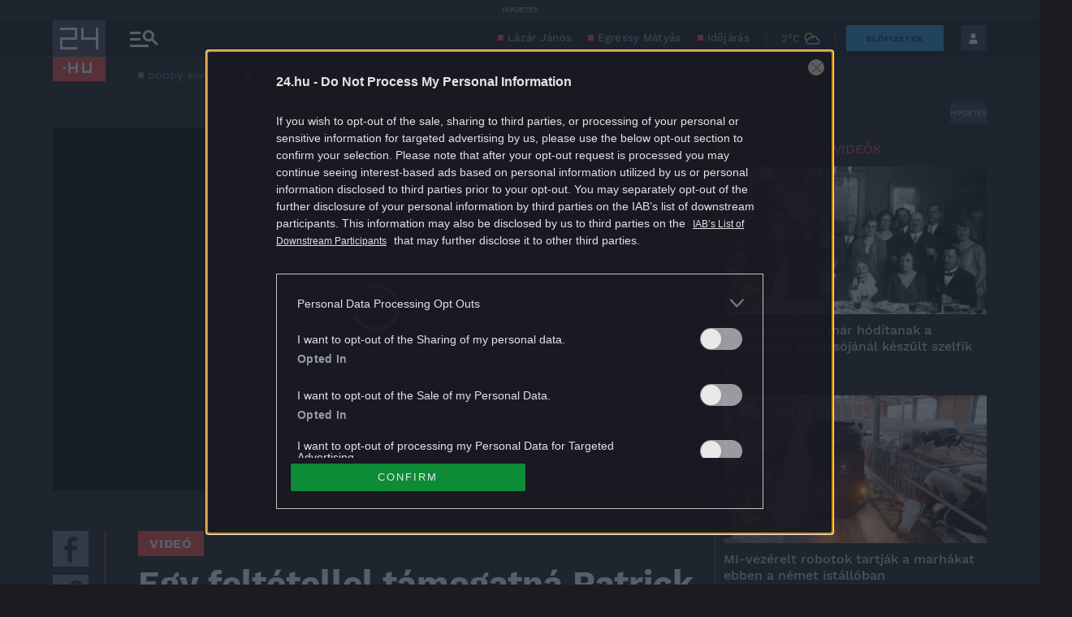

--- FILE ---
content_type: text/html; charset=UTF-8
request_url: https://24.hu/belfold/2023/09/18/patrick_duffy_dallas_bobby_ewing_lepattano_mesterseges_intelligencia_szineszsztrajk/
body_size: 42267
content:
<!DOCTYPE html>
<html lang="hu" class="no-js site-24">
<head>
	
	<meta charset="UTF-8">
	<meta name="viewport" content="width=device-width, initial-scale=1.0, maximum-scale=1.0, user-scalable=no">

			<link rel="dns-prefetch" href="//fonts.googleapis.com">
				<link rel="dns-prefetch" href="//fonts.gstatic.com">
				<link rel="dns-prefetch" href="//s.24.hu">
		
			<script>
			var enabledAppRecommendation = true;
		</script>
			<meta name="apple-itunes-app" content="app-id=379440463">
				<meta name="google-play-app" content="app-id=hu.sanomamedia.hir24">
			
	
	<title>Egy feltétellel támogatná Patrick Duffy, hogy mesterséges intelligenciával legyen újra Dallas | 24.hu</title>
<meta name='robots' content='max-image-preview:large' />
	<style>img:is([sizes="auto" i], [sizes^="auto," i]) { contain-intrinsic-size: 3000px 1500px }</style>
	<script type="application/ld+json">
{
    "@context": "https://schema.org",
    "@type": "NewsArticle",
    "@id": "https://24.hu/belfold/2023/09/18/patrick_duffy_dallas_bobby_ewing_lepattano_mesterseges_intelligencia_szineszsztrajk/#newsarticle",
    "headline": "Egy feltétellel támogatná Patrick Duffy, hogy mesterséges intelligenciával legyen újra Dallas",
    "description": "A magyar sportvígjátékban forgató Patrick Duffyt az amerikai színészsztrájkról, a mesterséges intelligenciáról és a Dallasról is kérdeztük, a film alkotóit pedig őróla.",
    "datePublished": "2023-09-18T21:00:40+02:00",
    "dateModified": "2023-09-19T11:51:14+02:00",
    "articleSection": "Belföld",
    "wordCount": 0,
    "author": [
        {
            "@type": "Person",
            "name": "Trencsényi Ádám",
            "url": "https://24.hu/author/trencsenyia/"
        },
        {
            "@type": "Person",
            "name": "Nyárai Gerzson",
            "url": "https://24.hu/author/nyaraig/"
        }
    ],
    "isAccessibleForFree": true,
    "mainEntityOfPage": "https://24.hu/belfold/2023/09/18/patrick_duffy_dallas_bobby_ewing_lepattano_mesterseges_intelligencia_szineszsztrajk/",
    "isPartOf": [
        {
            "@type": "CollectionPage",
            "@id": "https://24.hu/belfold/",
            "name": "Belföld",
            "url": "https://24.hu/belfold/"
        },
        {
            "@type": "WebSite",
            "@id": "https://24.hu/#website",
            "name": "24.hu",
            "url": "https://24.hu/"
        }
    ],
    "image": {
        "@type": "ImageObject",
        "url": "https://s.24.hu/app/uploads/2023/09/patrickduffy_cover_1.png",
        "width": 1920,
        "height": 1080
    },
    "publisher": {
        "@type": "NewsMediaOrganization",
        "@id": "https://24.hu/#publisher",
        "name": "24.hu",
        "logo": {
            "@type": "ImageObject",
            "url": "https://24.hu/app/themes/24-2020-theme/images/logo-24.svg",
            "width": 220,
            "height": 72
        }
    }
}
</script>
		<script>
			window['_ceCTSData']                      = window['_ceCTSData'] || {};
			window['_ceCTSData']['remp']              = window['_ceCTSData']['remp'] || {};
			window['_ceCTSData']['remp']['remp_vars'] = {
				libUrl: {
					beam: 'https://beam.24xtra.hu/assets/lib/js/remplib.js',
					campaign: 'https://campaign.24xtra.hu/assets/lib/js/remplib.js'
				},
				params: {
					token: '24a8dde5-75cc-423f-9fc3-bb2bc0101092',
					userId: '0',
					userSubscribed: false,
					subscriptionIds: [],
					cookieDomain: '',
					article: {
						id: '3850841',
						tags: ["AI","bobby","bobby ewing","dallas","elek ferenc","jockey","lepattan\u00f3","mesters\u00e9ges intelligencia","patrick duffy","sz\u00edn\u00e9sz-sztr\u00e1jk","v\u00e9kes csaba","v\u00edgj\u00e1t\u00e9k"],
						elementFn: function() {
							const el = document.querySelector( '.o-post__body' ) || document.body;
							return el;
						},
						category: 'Belföld',
						contentType: 'article'
					},
					tracker: {
						url: 'https://tracker.24xtra.hu',
						timeSpentEnabled: true,
						readingProgress: {
							enabled: true,
							interval: 5
						}
					},
					campaign: {
						url: 'https://campaign.24xtra.hu',
						variables: {
							tags: ["AI","bobby","bobby ewing","dallas","elek ferenc","jockey","lepattan\u00f3","mesters\u00e9ges intelligencia","patrick duffy","sz\u00edn\u00e9sz-sztr\u00e1jk","v\u00e9kes csaba","v\u00edgj\u00e1t\u00e9k"],
							sections: []						}
					}
				},
				mock: {
					campaign: "init",
					tracker: "init trackEvent trackPageview trackCommerce",
					iota: "init"
				}
			};
		</script>
			<!-- Central SSO -->
	<script id="js-central-sso-script"
		data-test-domains="[]"
		src="/centralsso/assets/js/central-sso.js?ver=2601221056"></script>
	
<!-- All In One SEO Pack 3.7.1[568,682] -->
<meta name="description"  content="A magyar sportvígjátékban forgató Patrick Duffyt az amerikai színészsztrájkról, a mesterséges intelligenciáról és a Dallasról is kérdeztük, a film alkotóit pedig őróla." />

<meta name="keywords"  content="ai,bobby,bobby ewing,dallas,elek ferenc,jockey,lepattanó,mesterséges intelligencia,patrick duffy,színész-sztrájk,vékes csaba,vígjáték" />

<link rel="canonical" href="https://24.hu/belfold/2023/09/18/patrick_duffy_dallas_bobby_ewing_lepattano_mesterseges_intelligencia_szineszsztrajk/" />
<meta property="og:type" content="article" />
<meta property="og:title" content="Egy feltétellel támogatná Patrick Duffy, hogy mesterséges intelligenciával legyen újra Dallas | 24.hu" />
<meta property="og:description" content="A magyar sportvígjátékban forgató Patrick Duffyt az amerikai színészsztrájkról, a mesterséges intelligenciáról és a Dallasról is kérdeztük, a film alkotóit pedig őróla." />
<meta property="og:url" content="https://24.hu/belfold/2023/09/18/patrick_duffy_dallas_bobby_ewing_lepattano_mesterseges_intelligencia_szineszsztrajk/" />
<meta property="og:site_name" content="24.hu" />
<meta property="og:image" content="https://s.24.hu/app/uploads/2023/09/patrickduffy_cover_1-1024x576_wm.png" />
<meta property="fb:app_id" content="151708208203632" />
<meta property="article:published_time" content="2023-09-18T19:00:40Z" />
<meta property="article:modified_time" content="2023-09-19T09:51:14Z" />
<meta property="article:publisher" content="https://www.facebook.com/24ponthu" />
<meta property="article:author" content="" />
<meta property="article:author" content="" />
<meta property="og:image:secure_url" content="https://s.24.hu/app/uploads/2023/09/patrickduffy_cover_1-1024x576.png" />
<meta name="twitter:card" content="summary" />
<meta name="twitter:site" content="@24ponthu" />
<meta name="twitter:domain" content="24.hu" />
<meta name="twitter:title" content="Egy feltétellel támogatná Patrick Duffy, hogy mesterséges intelligenci" />
<meta name="twitter:description" content="A magyar sportvígjátékban forgató Patrick Duffyt az amerikai színészsztrájkról, a mesterséges intelligenciáról és a Dallasról is kérdeztük, a film alkotóit pedig őróla." />
<meta name="twitter:image" content="https://s.24.hu/app/uploads/2023/09/patrickduffy_cover_1-1024x576.png" />
<!-- All In One SEO Pack -->
<link rel='dns-prefetch' href='//s.24.hu' />
<link rel='stylesheet' id='wp-block-library-css' href='https://s.24.hu/wp-includes/css/dist/block-library/style.min.css' type='text/css' media='all' />
<style id='classic-theme-styles-inline-css' type='text/css'>
/*! This file is auto-generated */
.wp-block-button__link{color:#fff;background-color:#32373c;border-radius:9999px;box-shadow:none;text-decoration:none;padding:calc(.667em + 2px) calc(1.333em + 2px);font-size:1.125em}.wp-block-file__button{background:#32373c;color:#fff;text-decoration:none}
</style>
<style id='global-styles-inline-css' type='text/css'>
:root{--wp--preset--aspect-ratio--square: 1;--wp--preset--aspect-ratio--4-3: 4/3;--wp--preset--aspect-ratio--3-4: 3/4;--wp--preset--aspect-ratio--3-2: 3/2;--wp--preset--aspect-ratio--2-3: 2/3;--wp--preset--aspect-ratio--16-9: 16/9;--wp--preset--aspect-ratio--9-16: 9/16;--wp--preset--color--black: #000000;--wp--preset--color--cyan-bluish-gray: #abb8c3;--wp--preset--color--white: #ffffff;--wp--preset--color--pale-pink: #f78da7;--wp--preset--color--vivid-red: #cf2e2e;--wp--preset--color--luminous-vivid-orange: #ff6900;--wp--preset--color--luminous-vivid-amber: #fcb900;--wp--preset--color--light-green-cyan: #7bdcb5;--wp--preset--color--vivid-green-cyan: #00d084;--wp--preset--color--pale-cyan-blue: #8ed1fc;--wp--preset--color--vivid-cyan-blue: #0693e3;--wp--preset--color--vivid-purple: #9b51e0;--wp--preset--gradient--vivid-cyan-blue-to-vivid-purple: linear-gradient(135deg,rgba(6,147,227,1) 0%,rgb(155,81,224) 100%);--wp--preset--gradient--light-green-cyan-to-vivid-green-cyan: linear-gradient(135deg,rgb(122,220,180) 0%,rgb(0,208,130) 100%);--wp--preset--gradient--luminous-vivid-amber-to-luminous-vivid-orange: linear-gradient(135deg,rgba(252,185,0,1) 0%,rgba(255,105,0,1) 100%);--wp--preset--gradient--luminous-vivid-orange-to-vivid-red: linear-gradient(135deg,rgba(255,105,0,1) 0%,rgb(207,46,46) 100%);--wp--preset--gradient--very-light-gray-to-cyan-bluish-gray: linear-gradient(135deg,rgb(238,238,238) 0%,rgb(169,184,195) 100%);--wp--preset--gradient--cool-to-warm-spectrum: linear-gradient(135deg,rgb(74,234,220) 0%,rgb(151,120,209) 20%,rgb(207,42,186) 40%,rgb(238,44,130) 60%,rgb(251,105,98) 80%,rgb(254,248,76) 100%);--wp--preset--gradient--blush-light-purple: linear-gradient(135deg,rgb(255,206,236) 0%,rgb(152,150,240) 100%);--wp--preset--gradient--blush-bordeaux: linear-gradient(135deg,rgb(254,205,165) 0%,rgb(254,45,45) 50%,rgb(107,0,62) 100%);--wp--preset--gradient--luminous-dusk: linear-gradient(135deg,rgb(255,203,112) 0%,rgb(199,81,192) 50%,rgb(65,88,208) 100%);--wp--preset--gradient--pale-ocean: linear-gradient(135deg,rgb(255,245,203) 0%,rgb(182,227,212) 50%,rgb(51,167,181) 100%);--wp--preset--gradient--electric-grass: linear-gradient(135deg,rgb(202,248,128) 0%,rgb(113,206,126) 100%);--wp--preset--gradient--midnight: linear-gradient(135deg,rgb(2,3,129) 0%,rgb(40,116,252) 100%);--wp--preset--font-size--small: 13px;--wp--preset--font-size--medium: 20px;--wp--preset--font-size--large: 36px;--wp--preset--font-size--x-large: 42px;--wp--preset--spacing--20: 0.44rem;--wp--preset--spacing--30: 0.67rem;--wp--preset--spacing--40: 1rem;--wp--preset--spacing--50: 1.5rem;--wp--preset--spacing--60: 2.25rem;--wp--preset--spacing--70: 3.38rem;--wp--preset--spacing--80: 5.06rem;--wp--preset--shadow--natural: 6px 6px 9px rgba(0, 0, 0, 0.2);--wp--preset--shadow--deep: 12px 12px 50px rgba(0, 0, 0, 0.4);--wp--preset--shadow--sharp: 6px 6px 0px rgba(0, 0, 0, 0.2);--wp--preset--shadow--outlined: 6px 6px 0px -3px rgba(255, 255, 255, 1), 6px 6px rgba(0, 0, 0, 1);--wp--preset--shadow--crisp: 6px 6px 0px rgba(0, 0, 0, 1);}:where(.is-layout-flex){gap: 0.5em;}:where(.is-layout-grid){gap: 0.5em;}body .is-layout-flex{display: flex;}.is-layout-flex{flex-wrap: wrap;align-items: center;}.is-layout-flex > :is(*, div){margin: 0;}body .is-layout-grid{display: grid;}.is-layout-grid > :is(*, div){margin: 0;}:where(.wp-block-columns.is-layout-flex){gap: 2em;}:where(.wp-block-columns.is-layout-grid){gap: 2em;}:where(.wp-block-post-template.is-layout-flex){gap: 1.25em;}:where(.wp-block-post-template.is-layout-grid){gap: 1.25em;}.has-black-color{color: var(--wp--preset--color--black) !important;}.has-cyan-bluish-gray-color{color: var(--wp--preset--color--cyan-bluish-gray) !important;}.has-white-color{color: var(--wp--preset--color--white) !important;}.has-pale-pink-color{color: var(--wp--preset--color--pale-pink) !important;}.has-vivid-red-color{color: var(--wp--preset--color--vivid-red) !important;}.has-luminous-vivid-orange-color{color: var(--wp--preset--color--luminous-vivid-orange) !important;}.has-luminous-vivid-amber-color{color: var(--wp--preset--color--luminous-vivid-amber) !important;}.has-light-green-cyan-color{color: var(--wp--preset--color--light-green-cyan) !important;}.has-vivid-green-cyan-color{color: var(--wp--preset--color--vivid-green-cyan) !important;}.has-pale-cyan-blue-color{color: var(--wp--preset--color--pale-cyan-blue) !important;}.has-vivid-cyan-blue-color{color: var(--wp--preset--color--vivid-cyan-blue) !important;}.has-vivid-purple-color{color: var(--wp--preset--color--vivid-purple) !important;}.has-black-background-color{background-color: var(--wp--preset--color--black) !important;}.has-cyan-bluish-gray-background-color{background-color: var(--wp--preset--color--cyan-bluish-gray) !important;}.has-white-background-color{background-color: var(--wp--preset--color--white) !important;}.has-pale-pink-background-color{background-color: var(--wp--preset--color--pale-pink) !important;}.has-vivid-red-background-color{background-color: var(--wp--preset--color--vivid-red) !important;}.has-luminous-vivid-orange-background-color{background-color: var(--wp--preset--color--luminous-vivid-orange) !important;}.has-luminous-vivid-amber-background-color{background-color: var(--wp--preset--color--luminous-vivid-amber) !important;}.has-light-green-cyan-background-color{background-color: var(--wp--preset--color--light-green-cyan) !important;}.has-vivid-green-cyan-background-color{background-color: var(--wp--preset--color--vivid-green-cyan) !important;}.has-pale-cyan-blue-background-color{background-color: var(--wp--preset--color--pale-cyan-blue) !important;}.has-vivid-cyan-blue-background-color{background-color: var(--wp--preset--color--vivid-cyan-blue) !important;}.has-vivid-purple-background-color{background-color: var(--wp--preset--color--vivid-purple) !important;}.has-black-border-color{border-color: var(--wp--preset--color--black) !important;}.has-cyan-bluish-gray-border-color{border-color: var(--wp--preset--color--cyan-bluish-gray) !important;}.has-white-border-color{border-color: var(--wp--preset--color--white) !important;}.has-pale-pink-border-color{border-color: var(--wp--preset--color--pale-pink) !important;}.has-vivid-red-border-color{border-color: var(--wp--preset--color--vivid-red) !important;}.has-luminous-vivid-orange-border-color{border-color: var(--wp--preset--color--luminous-vivid-orange) !important;}.has-luminous-vivid-amber-border-color{border-color: var(--wp--preset--color--luminous-vivid-amber) !important;}.has-light-green-cyan-border-color{border-color: var(--wp--preset--color--light-green-cyan) !important;}.has-vivid-green-cyan-border-color{border-color: var(--wp--preset--color--vivid-green-cyan) !important;}.has-pale-cyan-blue-border-color{border-color: var(--wp--preset--color--pale-cyan-blue) !important;}.has-vivid-cyan-blue-border-color{border-color: var(--wp--preset--color--vivid-cyan-blue) !important;}.has-vivid-purple-border-color{border-color: var(--wp--preset--color--vivid-purple) !important;}.has-vivid-cyan-blue-to-vivid-purple-gradient-background{background: var(--wp--preset--gradient--vivid-cyan-blue-to-vivid-purple) !important;}.has-light-green-cyan-to-vivid-green-cyan-gradient-background{background: var(--wp--preset--gradient--light-green-cyan-to-vivid-green-cyan) !important;}.has-luminous-vivid-amber-to-luminous-vivid-orange-gradient-background{background: var(--wp--preset--gradient--luminous-vivid-amber-to-luminous-vivid-orange) !important;}.has-luminous-vivid-orange-to-vivid-red-gradient-background{background: var(--wp--preset--gradient--luminous-vivid-orange-to-vivid-red) !important;}.has-very-light-gray-to-cyan-bluish-gray-gradient-background{background: var(--wp--preset--gradient--very-light-gray-to-cyan-bluish-gray) !important;}.has-cool-to-warm-spectrum-gradient-background{background: var(--wp--preset--gradient--cool-to-warm-spectrum) !important;}.has-blush-light-purple-gradient-background{background: var(--wp--preset--gradient--blush-light-purple) !important;}.has-blush-bordeaux-gradient-background{background: var(--wp--preset--gradient--blush-bordeaux) !important;}.has-luminous-dusk-gradient-background{background: var(--wp--preset--gradient--luminous-dusk) !important;}.has-pale-ocean-gradient-background{background: var(--wp--preset--gradient--pale-ocean) !important;}.has-electric-grass-gradient-background{background: var(--wp--preset--gradient--electric-grass) !important;}.has-midnight-gradient-background{background: var(--wp--preset--gradient--midnight) !important;}.has-small-font-size{font-size: var(--wp--preset--font-size--small) !important;}.has-medium-font-size{font-size: var(--wp--preset--font-size--medium) !important;}.has-large-font-size{font-size: var(--wp--preset--font-size--large) !important;}.has-x-large-font-size{font-size: var(--wp--preset--font-size--x-large) !important;}
:where(.wp-block-post-template.is-layout-flex){gap: 1.25em;}:where(.wp-block-post-template.is-layout-grid){gap: 1.25em;}
:where(.wp-block-columns.is-layout-flex){gap: 2em;}:where(.wp-block-columns.is-layout-grid){gap: 2em;}
:root :where(.wp-block-pullquote){font-size: 1.5em;line-height: 1.6;}
</style>
<link rel='stylesheet' id='single-header-css' href='https://s.24.hu/app/themes/24-2020-theme/dist/css/24-article-header.css?ver=2601221056' type='text/css' media='all' />
<link rel='stylesheet' id='sponsoredpost_css-css' href='https://s.24.hu/app/plugins/central-sales-sponsored-block/assets/css/sponsoredpost.css' type='text/css' media='all' />
<script type="text/javascript" src="https://s.24.hu/wp-includes/js/jquery/jquery.min.js?ver=3.7.1" id="jquery-core-js"></script>
<script type="text/javascript" src="https://s.24.hu/wp-includes/js/jquery/jquery-migrate.min.js?ver=3.4.1" id="jquery-migrate-js"></script>
<script type="text/javascript" src="https://s.24.hu/app/plugins/central-video-article-list-widget/assets/js/central-video-article-list-widget.js?ver=2601221056" id="central-video-article-list-box-view-js"></script>
<script type="text/javascript" src="https://s.24.hu/wp-includes/js/underscore.min.js?ver=1.13.7" id="underscore-js"></script>
<script type="text/javascript" src="https://s.24.hu/app/themes/24-2020-theme/dist/js/common-header.js?ver=2601221056" id="site-header-js"></script>
<script type="text/javascript" id="sponsoredpost_js-js-extra">
/* <![CDATA[ */
var sponsoredpost_params = {"datas":{"maltofer":{"posts":[{"permalink":"https:\/\/24.hu\/elet-stilus\/2025\/09\/15\/igy-egyunk-ha-potolni-szeretnenk-a-vasat-x\/","title":"\u00cdgy egy\u00fcnk, ha p\u00f3tolni szeretn\u00e9nk a vasat (x)","excerpt":"Steak \u00e9s v\u00f6r\u00f6sbor?","image":"https:\/\/24.hu\/app\/uploads\/2025\/09\/mf_pr2_2509-480x270.jpg"},{"permalink":"https:\/\/24.hu\/elet-stilus\/2025\/09\/01\/tevhit-hogy-mindenbol-jobb-a-szerves-x\/","title":"T\u00e9vhit, hogy mindenb\u0151l jobb a \u201eszerves\u201d (x)","excerpt":"A szerves \u00e9s szervetlen fogalma gyakran f\u00e9lre\u00e9rt\u00e9sekhez vezet az eg\u00e9szs\u00e9ggel kapcsolatban.","image":"https:\/\/24.hu\/app\/uploads\/2025\/09\/mf_pr1_2509-480x270.jpg"},{"permalink":"https:\/\/24.hu\/elet-stilus\/2025\/09\/01\/a-vashiany-kezelesehez-tudni-kell-az-okokat-is\/","title":"Vashi\u00e1ny: a kezel\u00e9s\u00e9hez tudni kell az okokat is","excerpt":"A vashi\u00e1ny a vil\u00e1g egyik leggyakoribb hi\u00e1ny\u00e1llapota.","image":"https:\/\/24.hu\/app\/uploads\/2025\/08\/gettyimages-1297434120-480x320.jpg"},{"permalink":"https:\/\/24.hu\/elet-stilus\/2025\/09\/01\/ezt-a-3-dolgot-mindenki-rosszul-tudja-a-vashianyrol\/","title":"Ezt a 3 dolgot mindenki rosszul tudja a vashi\u00e1nyr\u00f3l","excerpt":"Els\u0151 t\u00e9vhit: \u201eEz a betegs\u00e9g csak a n\u0151ket \u00e9rinti\u201d Elterjedt v\u00e9leked\u00e9s, miszerint a vashi\u00e1ny olyan betegs\u00e9g, amely kiz\u00e1r\u00f3lag a n\u0151ket \u00e9rinti, ez\u00e9rt a","image":"https:\/\/24.hu\/app\/uploads\/2025\/08\/gettyimages-1388645967-480x320.jpg"}],"term_name":"Maltofer"},"maltofer-02":{"posts":[{"permalink":"https:\/\/24.hu\/elet-stilus\/2025\/02\/15\/amikor-a-vashiany-fogja-vissza-a-karriert-igy-rontja-az-eletminoseget-az-alacsony-vasszint-x\/","title":"Amikor a vashi\u00e1ny fogja vissza a karriert: \u00edgy rontja az \u00e9letmin\u0151s\u00e9get az alacsony vasszint (x)","excerpt":"Az \u00e1ll\u00f3k\u00e9pess\u00e9g, a ment\u00e1lis frissess\u00e9g \u00e9s a folyamatos terhelhet\u0151s\u00e9g alapk\u00f6vetelm\u00e9ny a mai munkaer\u0151piacon.","image":"https:\/\/24.hu\/app\/uploads\/2025\/02\/mf_pr2_24-hu_2502-480x270.jpg"},{"permalink":"https:\/\/24.hu\/elet-stilus\/2025\/02\/13\/teljes-kimerultseg-faradtsag-depresszio-vagy-vashiany\/","title":"Teljes kimer\u00fclts\u00e9g: f\u00e1radts\u00e1g, depresszi\u00f3 vagy vashi\u00e1ny?","excerpt":"Sokan t\u00falmisztifik\u00e1lj\u00e1k a tavaszi f\u00e1radts\u00e1g nev\u0171 t\u00fcnetegy\u00fcttest, amelynek kialakul\u00e1s\u00e1ban hormon\u00e1lis folyamatok j\u00e1tszanak szerepet, hiszen a melatonin \u00e9s a szerotonin szintj\u00e9nek szezon\u00e1lis ingadoz\u00e1sa okozza. De mi a helyzet a t\u00e9li f\u00e1radts\u00e1ggal?","image":"https:\/\/24.hu\/app\/uploads\/2025\/02\/gettyimages-1304487156-e1739263308168-480x270.jpg"},{"permalink":"https:\/\/24.hu\/elet-stilus\/2025\/02\/13\/vaspotlas-es-vasbevitel-kinek-mennyit-mikor-mi-a-kulonbseg\/","title":"Vasp\u00f3tl\u00e1s \u00e9s vasbevitel: kinek, mennyit, mikor, mi a k\u00fcl\u00f6nbs\u00e9g?","excerpt":"Elengedhetetlen \u00e1sv\u00e1nyi anyag a szervezet\u00fcnk sz\u00e1m\u00e1ra a vas, de van, amikor a term\u00e9szetes \u00faton, a t\u00e1pl\u00e1lkoz\u00e1s \u00fatj\u00e1n bejuttatott mennyis\u00e9g m\u00e9gsem elegend\u0151. Mit tehet\u00fcnk ilyenkor?","image":"https:\/\/24.hu\/app\/uploads\/2025\/02\/gettyimages-1124936019-480x320.jpg"},{"permalink":"https:\/\/24.hu\/elet-stilus\/2025\/02\/13\/sokakat-erinto-de-konnyen-kezelheto-problema-a-vashiany\/","title":"Sokakat \u00e9rint\u0151, de k\u00f6nnyen kezelhet\u0151 probl\u00e9ma a vashi\u00e1ny","excerpt":"A vashi\u00e1ny igen elterjedt probl\u00e9ma, amely rendk\u00edv\u00fcl kellemetlen t\u00fcnetekkel j\u00e1r. A panaszok megfelel\u0151 vasp\u00f3tl\u00e1ssal megsz\u00fcntethet\u0151k, ennek sor\u00e1n azonban t\u00f6bb t\u00e9nyez\u0151t is figyelembe kell venni.","image":"https:\/\/24.hu\/app\/uploads\/2025\/02\/gettyimages-1613772934-480x268.jpg"}],"term_name":"Maltofer-02"},"proktis":{"posts":[{"permalink":"https:\/\/24.hu\/elet-stilus\/2025\/11\/18\/kulturtortenet-alulnezetbol-toalett-tortenelem-az-okortol-napjainkig-x\/","title":"Kult\u00fart\u00f6rt\u00e9net aluln\u00e9zetb\u0151l: toalett-t\u00f6rt\u00e9nelem az \u00f3kort\u00f3l napjainkig (x)","excerpt":"Az innov\u00e1ci\u00f3hoz mindig kell valamilyen h\u00e9tk\u00f6znapi, megoldand\u00f3 kellemetlens\u00e9g \u2013 erre p\u00e9lda egyebek k\u00f6z\u00f6tt az is, hogyan v\u00e1ltozott az \u00e9vezredek folyam\u00e1n az, ahogyan a sz\u00e9kel\u00e9s ut\u00e1ni higi\u00e9ni\u00e1r\u00f3l gondolkodunk \u2013 f\u0151leg aranyeres panaszok eset\u00e9n.","image":"https:\/\/24.hu\/app\/uploads\/2025\/11\/pr_pr2_24-480x270.jpg"},{"permalink":"https:\/\/24.hu\/elet-stilus\/2025\/11\/01\/aranyer-5-egyertelmu-jel-amikor-nem-szabad-halogatni-az-orvost\/","title":"Arany\u00e9r: 5 egy\u00e9rtelm\u0171 jel, amikor nem szabad halogatni az orvost","excerpt":"A h\u0171v\u00f6sebb id\u0151 be\u00e1llt\u00e1val \u00e9s a f\u0171t\u00e9si szezon kezdet\u00e9vel hajlamosak vagyunk kevesebbet inni \u00e9s","image":"https:\/\/24.hu\/app\/uploads\/2025\/10\/gettyimages-2216653328-480x270.jpg"},{"permalink":"https:\/\/24.hu\/elet-stilus\/2025\/11\/01\/7-mondat-ami-segit-international-mens-day\/","title":"7 mondat, ami seg\u00edt \u2013 p\u00e1rkapcsolati kommunik\u00e1ci\u00f3 az International Men\u2019s Day k\u00f6rny\u00e9k\u00e9n","excerpt":"Nem gyenges\u00e9g, \u00e9retts\u00e9g A f\u00e9rfiak gyakran nem akarnak \u201enyafogni\u201d, ez\u00e9rt ink\u00e1bb t\u0171rnek, mintsem","image":"https:\/\/24.hu\/app\/uploads\/2025\/10\/gettyimages-702542077-480x270.jpg"},{"permalink":"https:\/\/24.hu\/elet-stilus\/2025\/11\/01\/adventi-vasarok-es-hetvegi-utazasok-diszkret-tulelokeszlet-hosszu-napokra\/","title":"Adventi v\u00e1s\u00e1rok \u00e9s h\u00e9tv\u00e9gi utaz\u00e1sok: diszkr\u00e9t \u201et\u00fal\u00e9l\u0151k\u00e9szlet\u201d hossz\u00fa napokra","excerpt":"A hossz\u00fa s\u00e9t\u00e1k, az utaz\u00e1sok vagy a hidegben \u00e1csorg\u00e1s megterhelheti a kering\u00e9st \u00e9s a g\u00e1t k\u00f6rny\u00e9k\u00e9t,","image":"https:\/\/24.hu\/app\/uploads\/2025\/11\/gettyimages-503234448-480x270.jpg"}],"term_name":"Proktis"},"proktis-08":{"posts":[{"permalink":"https:\/\/24.hu\/elet-stilus\/2025\/03\/20\/a-higieniarol-nem-beszelunk-pedig-kellene-itt-egy-uj-modszer-az-erzekeny-teruletek-tisztitasara-x\/","title":"A higi\u00e9ni\u00e1r\u00f3l nem besz\u00e9l\u00fcnk, pedig kellene \u2013 itt egy \u00faj m\u00f3dszer az \u00e9rz\u00e9keny ter\u00fcletek tiszt\u00edt\u00e1s\u00e1ra (x)","excerpt":"Vannak dolgok, amelyekr\u0151l nem sz\u00edvesen besz\u00e9l\u00fcnk, pedig az eg\u00e9szs\u00e9g\u00fcnk \u00e9s a komfort\u00e9rzet\u00fcnk szempontj\u00e1b\u00f3l elengedhetetlenek.","image":"https:\/\/24.hu\/app\/uploads\/2025\/03\/proktis_pr2_24hu_1140-480x270.jpg"},{"permalink":"https:\/\/24.hu\/elet-stilus\/2025\/03\/18\/a-vezetoi-szek-ara-amikor-a-siker-az-egeszseg-rovasara-megy\/","title":"A vezet\u0151i sz\u00e9k \u00e1ra \u2013 amikor a siker az eg\u00e9szs\u00e9g rov\u00e1s\u00e1ra megy","excerpt":"\u00cdgy okozott a tavaly janu\u00e1rban megszerzett vezet\u0151i poz\u00edci\u00f3 augusztusra komoly aranyeres f\u00e1jdalmakat G\u00e1bornak.","image":"https:\/\/24.hu\/app\/uploads\/2025\/03\/gettyimages-sb10065507d-001-e1741790849510-480x270.jpg"},{"permalink":"https:\/\/24.hu\/elet-stilus\/2025\/03\/18\/aranyer-vecepapirt-nedves-torlokendot-vagy-vizet-hasznaljunk\/","title":"Arany\u00e9r: v\u00e9c\u00e9pap\u00edrt, nedves t\u00f6rl\u0151kend\u0151t vagy vizet haszn\u00e1ljunk?","excerpt":"A nedves t\u00f6rl\u0151kend\u0151 is lehet k\u00e1ros arany\u00e9r eset\u00e9n.","image":"https:\/\/24.hu\/app\/uploads\/2025\/03\/gettyimages-1213943098-480x360.jpg"},{"permalink":"https:\/\/24.hu\/elet-stilus\/2025\/03\/18\/aranyer-terhesseg-idejen\/","title":"Arany\u00e9r terhess\u00e9g idej\u00e9n","excerpt":"A kismam\u00e1k k\u00f6r\u00e9ben rendk\u00edv\u00fcl gyakori probl\u00e9ma az arany\u00e9r, \u00e1m nem mindenki sz\u00e1m\u00e1ra vil\u00e1gos, hogy ennek mi az oka. Cikk\u00fcnkben elmagyar\u00e1zzuk, hogy pontosan mi is az arany\u00e9r, \u00e9s mi\u00e9rt alakulhat ki a v\u00e1rand\u00f3ss\u00e1g alatt.","image":"https:\/\/24.hu\/app\/uploads\/2025\/03\/gettyimages-1494588349-480x320.jpg"}],"term_name":"Proktis-08"},"proktis_02":{"posts":[{"permalink":"https:\/\/24.hu\/elet-stilus\/2024\/12\/16\/masnapossagtol-aranyerig-az-okos-unnepi-alkoholfogyasztassal-ezek-elkerulhetok\/","title":"M\u00e1snaposs\u00e1gt\u00f3l arany\u00e9rig: az okos \u00fcnnepi alkoholfogyaszt\u00e1ssal ezek elker\u00fclhet\u0151k!","excerpt":"Az \u00fcnnepi alkalmak term\u00e9szetes kieg\u00e9sz\u00edt\u0151je az alkoholfogyaszt\u00e1s. Mindenkinek megvan a maga kedvence.","image":"https:\/\/24.hu\/app\/uploads\/2024\/12\/vj_20211222_0003-480x270.jpg"},{"permalink":"https:\/\/24.hu\/elet-stilus\/2024\/12\/16\/az-unnepek-alatt-sem-kell-felaldozni-a-kenyelmet-a-stilusos-megjelenes-erdekeben\/","title":"Az \u00fcnnepek alatt sem kell fel\u00e1ldozni a k\u00e9nyelmet a st\u00edlusos megjelen\u00e9s \u00e9rdek\u00e9ben","excerpt":"Az \u00fcnnepek k\u00f6zeledt\u00e9vel egyre t\u00f6bb az olyan esem\u00e9ny, ahov\u00e1 illik a megszokottn\u00e1l kicsit jobban ki\u00f6lt\u00f6zni.","image":"https:\/\/24.hu\/app\/uploads\/2024\/12\/vj_20171122_0001-480x270.jpg"},{"permalink":"https:\/\/24.hu\/elet-stilus\/2024\/12\/16\/ne-hagyd-hogy-az-unnepek-az-egeszseged-rovasara-menjenek-fedezd-fel-a-teli-mozgas-oromet\/","title":"Ne hagyd, hogy az \u00fcnnepek az eg\u00e9szs\u00e9ged rov\u00e1s\u00e1ra menjenek \u2013 fedezd fel a t\u00e9li mozg\u00e1s \u00f6r\u00f6m\u00e9t!","excerpt":"Az \u00fcnnepi id\u0151szak legt\u00f6bb\u00fcnk fej\u00e9ben \u00fagy \u00e9l, mint azok a napok, amikor csal\u00e1di k\u00f6rben kipihenhetj\u00fck a kar\u00e1csonyt megel\u0151z\u0151 rohan\u00f3s id\u0151szakot.","image":"https:\/\/24.hu\/app\/uploads\/2024\/12\/vj_20180210_0002-480x270.jpg"},{"permalink":"https:\/\/24.hu\/elet-stilus\/2024\/12\/15\/teli-aranyermegelozesi-tippek-igy-etkezzunk-egeszsegesebben-az-unnepek-alatt-x\/","title":"T\u00e9li arany\u00e9rmegel\u0151z\u00e9si tippek: \u00edgy \u00e9tkezz\u00fcnk eg\u00e9szs\u00e9gesebben az \u00fcnnepek alatt (x)","excerpt":"Az arany\u00e9r kialakul\u00e1s\u00e1ban igen nagy szerepe van az \u00e9letm\u00f3dunknak. Az odafigyel\u00e9s \u00e9s a megfelel\u0151 \u00e9trend seg\u00edthet abban, hogy megel\u0151zz\u00fck az arany\u00e9rpanaszokat, vagy enyh\u00edts\u00fck azokat, \u00e9s kellemesen, f\u00e1jdalommentesen teljenek az \u00fcnnepek.","image":"https:\/\/24.hu\/app\/uploads\/2024\/11\/pr_24hu_pr2_2412-480x270.jpg"}],"term_name":"Proktis_02"},"proxelan":{"posts":[{"permalink":"https:\/\/24.hu\/elet-stilus\/2026\/01\/01\/figyelj-ram-egy-kicsit-jobban-igy-kommunikal-a-ferfiak-teste\/","title":"\u201eFigyelj r\u00e1m egy kicsit jobban\u201d \u2013 \u00edgy kommunik\u00e1l a f\u00e9rfiak teste","excerpt":"Meg kell hallani az \u00fczeneteket \u201eForever young\u201d \u2013 sz\u00f3l az ismert sl\u00e1ger refr\u00e9nje, ez pedig","image":"https:\/\/24.hu\/app\/uploads\/2025\/12\/gettyimages-638971397-480x270.jpg"},{"permalink":"https:\/\/24.hu\/elet-stilus\/2026\/01\/01\/ahelyett-hogy-turelmesen-varunk-a-gyogyulasra-igenis-beszelni-kell-a-ferfi-problemakrol\/","title":"Ahelyett, hogy t\u00fcrelmesen v\u00e1runk a gy\u00f3gyul\u00e1sra, igenis besz\u00e9lni kell a f\u00e9rfi probl\u00e9m\u00e1kr\u00f3l!","excerpt":"Ha \u0151 hallgat, te sz\u00f3lj A f\u00e9rfiakn\u00e1l a dolgok gyakran \u00edgy m\u0171k\u00f6dnek: a viselked\u00e9sbeli v\u00e1ltoz\u00e1sok","image":"https:\/\/24.hu\/app\/uploads\/2026\/01\/gettyimages-1316542008-480x270.jpg"},{"permalink":"https:\/\/24.hu\/elet-stilus\/2026\/01\/01\/stressz-okozta-gyulladas-amikor-a-test-es-a-lelek-egymast-betegiti-meg\/","title":"Stressz okozta gyullad\u00e1s: amikor a test \u00e9s a l\u00e9lek egym\u00e1st beteg\u00edti meg","excerpt":"A pszich\u00e9s terhel\u00e9s nem csup\u00e1n s\u00falyosb\u00edtja a m\u00e1r megl\u00e9v\u0151 prosztataprobl\u00e9m\u00e1kat, de hozz\u00e1j\u00e1rulhat azok kialakul\u00e1s\u00e1hoz is.","image":"https:\/\/24.hu\/app\/uploads\/2025\/12\/gettyimages-1130318175-480x270.jpg"},{"permalink":"https:\/\/24.hu\/elet-stilus\/2026\/01\/01\/karacsonyi-tulterheles-a-ferfitest-nem-felejt-ugyhogy-induljon-az-uj-ev-valodi-regeneralodassal\/","title":"Kar\u00e1csonyi t\u00falterhel\u00e9s: a f\u00e9rfitest nem felejt, \u00fagyhogy induljon az \u00faj \u00e9v val\u00f3di regener\u00e1l\u00f3d\u00e1ssal","excerpt":"Nem v\u00e9letlen, hogy janu\u00e1rban, az \u00fcnnepek elm\u00falt\u00e1val sokan szembes\u00fclnek olyan kellemetlen t\u00fcnetekkel","image":"https:\/\/24.hu\/app\/uploads\/2025\/12\/gettyimages-1438091036-480x270.jpg"}],"term_name":"Proxelan"},"proxelan_04":{"posts":[{"permalink":"https:\/\/24.hu\/elet-stilus\/2025\/01\/20\/a-ferjem-prosztatagyulladasa-vegul-a-kapcsolatunk-megerositeseben-is-segitett\/","title":"A f\u00e9rjem prosztatagyullad\u00e1sa v\u00e9g\u00fcl a kapcsolatunk meger\u0151s\u00edt\u00e9s\u00e9ben is seg\u00edtett","excerpt":"A stressz sajnos a h\u00e9tk\u00f6znapok r\u00e9sze, ami a f\u00e9rfiakn\u00e1l ak\u00e1r prosztatagyullad\u00e1shoz is vezethet. Gerg\u0151 eset\u00e9ben is \u00edgy volt, de szerencs\u00e9re ott volt mellette a feles\u00e9ge, Magda, aki nagyon t\u00e1mogatta, \u00e9s m\u00e9g a kapcsolatuk is meger\u0151s\u00f6d\u00f6tt a stresszkezel\u00e9si technik\u00e1k \u00e1ltal.","image":"https:\/\/24.hu\/app\/uploads\/2025\/01\/gettyimages-1677660906-480x320.jpg"},{"permalink":"https:\/\/24.hu\/elet-stilus\/2025\/01\/20\/a-prosztatagyulladas-mar-magaban-pokoli-ne-akarjunk-egyedul-megkuzdeni-vele\/","title":"A prosztatagyullad\u00e1s m\u00e1r mag\u00e1ban pokoli, ne akarjunk egyed\u00fcl megk\u00fczdeni vele","excerpt":"A prosztatagyullad\u00e1s nemcsak fizikai, hanem bizony komoly lelki terhekkel is j\u00e1rhat. Mikl\u00f3s t\u00f6rt\u00e9nete remek\u00fcl p\u00e9ld\u00e1zza, mik\u00e9nt telepedhet r\u00e1 a megbeteged\u00e9s egy f\u00e9rfi ment\u00e1lis \u00e1llapot\u00e1ra, \u00e9s hogyan tal\u00e1lhatunk utat a testi \u00e9s lelki eg\u00e9szs\u00e9g\u00fcnk helyre\u00e1ll\u00edt\u00e1s\u00e1hoz.","image":"https:\/\/24.hu\/app\/uploads\/2025\/01\/gettyimages-2180502284-480x320.jpg"},{"permalink":"https:\/\/24.hu\/elet-stilus\/2025\/01\/20\/sor-es-kave-nem-hinne-de-a-prosztatagondokon-ezek-sem-segitenek\/","title":"S\u00f6r \u00e9s k\u00e1v\u00e9? Nem hinn\u00e9, de a prosztatagondokon ezek sem seg\u00edtenek","excerpt":"A prosztata eg\u00e9szs\u00e9ge a gyermeknemz\u00e9s egyik alapfelt\u00e9tele, a betegs\u00e9ge pedig k\u00f6zvetlen\u00fcl hat a vizelet\u00fcr\u00edt\u00e9sre \u00e9s nemi \u00e9letre egyar\u00e1nt. Mit jelent ez? A prosztatagondok nagyobb bajt tudnak okozni, mint gondoln\u00e1nk. Kiemeln\u00e9nk, hogy az alkohol \u00e9s a koffein nincsenek j\u00f3 hat\u00e1ssal a prosztata eg\u00e9szs\u00e9g\u00e9re.","image":"https:\/\/24.hu\/app\/uploads\/2025\/01\/gettyimages-1194090367-e1736941997669-480x270.jpg"},{"permalink":"https:\/\/24.hu\/elet-stilus\/2025\/01\/15\/ne-vegye-felvallrol-a-vizelesi-panaszokat-a-tunetek-enyhithetok-x\/","title":"Ne vegye f\u00e9lv\u00e1llr\u00f3l a vizel\u00e9si panaszokat: a t\u00fcnetek enyh\u00edthet\u0151k (x)","excerpt":"Az id\u0151skorban jelentkez\u0151 j\u00f3indulat\u00fa prosztatamegnagyobbod\u00e1s az \u00f6reged\u00e9ssel j\u00e1r\u00f3 term\u00e9szetes \u00e9lettani folyamat r\u00e9sze.","image":"https:\/\/24.hu\/app\/uploads\/2025\/01\/px_24-hu_pr2_2501-480x270.jpg"}],"term_name":"Proxelan_04"},"proxelan_11":{"posts":[{"permalink":"https:\/\/24.hu\/elet-stilus\/2024\/10\/16\/ferfiremalom-nagy-baj-lett-egy-kis-vizelesi-problemabol-x\/","title":"F\u00e9rfir\u00e9m\u00e1lom: nagy baj lett \u201eegy kis vizel\u00e9si probl\u00e9m\u00e1b\u00f3l\u201d (x)","excerpt":"Marci mindig csak nevetett, amikor a m\u0171helyben a kora miatt ugratt\u00e1k.","image":"https:\/\/24.hu\/app\/uploads\/2024\/10\/px_pr2_24hu_1140-480x270.jpg"},{"permalink":"https:\/\/24.hu\/elet-stilus\/2024\/10\/15\/a-munkat-is-ellehetetlenithetik-a-vizelesi-zavarok\/","title":"A munk\u00e1t is ellehetetlen\u00edthetik a vizel\u00e9si zavarok","excerpt":"Eleinte \u00e1rtalmatlannak t\u0171nhetnek a vizel\u00e9si zavarok, de id\u0151vel olyan s\u00falyoss\u00e1 is v\u00e1lhatnak, hogy a f\u00e9rfiak a munk\u00e1jukat sem k\u00e9pesek sz\u00e1zsz\u00e1zal\u00e9kosan elv\u00e9gezni. A gyakori mosd\u00f3sz\u00fcnetek miatt cs\u00f6kkenhet a koncentr\u00e1ci\u00f3, hossz\u00fa t\u00e1von pedig a gyakori hi\u00e1nyz\u00e1sok pszich\u00e9sen is r\u00e1nyomj\u00e1k a b\u00e9lyeget a munkav\u00e1llal\u00f3 teljes\u00edtm\u00e9ny\u00e9re. A betegs\u00e9g ugyanakkor gy\u00f3gy\u00edthat\u00f3, a gy\u00f3gyul\u00e1s\u00e9rt pedig a munkaad\u00f3 is tehet \u2013 egyebek mellett a rugalmas munkaid\u0151 felaj\u00e1nl\u00e1s\u00e1val.","image":"https:\/\/24.hu\/app\/uploads\/2024\/10\/gettyimages-960578804-masolat-480x270.jpg"},{"permalink":"https:\/\/24.hu\/elet-stilus\/2024\/10\/15\/a-szexualis-eletunk-banhatja-ha-a-vizelesi-zavarokat-figyelmen-kivul-hagyjuk\/","title":"A szexu\u00e1lis \u00e9let\u00fcnk b\u00e1nhatja, ha a vizel\u00e9si zavarokat figyelmen k\u00edv\u00fcl hagyjuk","excerpt":"A prosztata eg\u00e9szs\u00e9ge \u00e9s a vizel\u00e9si zavarok k\u00f6zvetlen hat\u00e1ssal lehetnek a szexu\u00e1lis m\u0171k\u00f6d\u00e9sre, \u00e9rdemes tiszt\u00e1ban lenni ezekkel az \u00f6sszef\u00fcgg\u00e9sekkel.","image":"https:\/\/24.hu\/app\/uploads\/2024\/10\/gettyimages-1302495002-masolat-480x270.jpg"},{"permalink":"https:\/\/24.hu\/elet-stilus\/2024\/10\/04\/legy-resen-igy-veheted-eszre-ha-a-parod-prosztataproblemakkal-kuzd-x\/","title":"L\u00e9gy r\u00e9sen: \u00edgy veheted \u00e9szre, ha a p\u00e1rod prosztataprobl\u00e9m\u00e1kkal k\u00fczd (x)","excerpt":"Jellemz\u0151, hogy a f\u00e9rfiak csak akkor \u2013 vagy m\u00e9g akkor sem \u2013 vesznek tudom\u00e1st prosztat\u00e1juk l\u00e9tez\u00e9s\u00e9r\u0151l, ha valami baj van vele.","image":"https:\/\/24.hu\/app\/uploads\/2024\/10\/px_24_1140-480x270.jpg"}],"term_name":"Proxelan_11"},"remotiv":{"posts":[{"permalink":"https:\/\/24.hu\/elet-stilus\/2026\/01\/15\/ha-nem-vagyunk-jol-az-a-parunkat-is-megviseli-x\/","title":"Ha nem vagyunk j\u00f3l, az a p\u00e1runkat is megviseli (x)","excerpt":"K\u00f6zismert t\u00e9ny, hogy a meghitt emberi kapcsolataink jelent\u0151sen befoly\u00e1solj\u00e1k a ment\u00e1lis ","image":"https:\/\/24.hu\/app\/uploads\/2025\/12\/rv_24_2_1140-480x270.jpg"},{"permalink":"https:\/\/24.hu\/elet-stilus\/2026\/01\/01\/ot-munkahelyi-viselkedes-ami-rejtett-depressziora-utalhat-x\/","title":"\u00d6t munkahelyi viselked\u00e9s, ami rejtett depresszi\u00f3ra utalhat (x)","excerpt":"A janu\u00e1r sokak sz\u00e1m\u00e1ra nemcsak \u00faj kezdet, hanem egyfajta lelki m\u00e9rlegel\u00e9s ideje is.","image":"https:\/\/24.hu\/app\/uploads\/2025\/12\/rv_24-hu_pr1-480x270.jpg"},{"permalink":"https:\/\/24.hu\/elet-stilus\/2026\/01\/01\/ez-meg-szomorusag-vagy-mar-depresszio\/","title":"Ez m\u00e9g szomor\u00fas\u00e1g vagy m\u00e1r depresszi\u00f3?","excerpt":"Sokan hajlamosak \u00f6sszekeverni a szomor\u00fas\u00e1got a depresszi\u00f3val, pedig a k\u00e9t \u00e1llapot k\u00f6z\u00f6tt alapvet\u0151","image":"https:\/\/24.hu\/app\/uploads\/2025\/12\/gettyimages-85649579-480x270.jpg"},{"permalink":"https:\/\/24.hu\/elet-stilus\/2026\/01\/01\/vannak-mondatok-amivel-csak-artunk-a-depresszios-embereknek\/","title":"Vannak mondatok, amivel csak \u00e1rtunk a depresszi\u00f3s embereknek","excerpt":"Mivel a statisztik\u00e1k szerint nagyj\u00e1b\u00f3l minden hetedik ember k\u00fczd vagy k\u00fczd\u00f6tt m\u00e1r az \u00e9lete valamelyik szakasz\u00e1ban depresszi\u00f3val, elker\u00fclhetetlen, hogy az ismerets\u00e9gi k\u00f6r\u00fcnkben is tal\u00e1ljunk egy-egy ilyen ment\u00e1lis zavarral k\u00fczd\u0151 szem\u00e9lyt.","image":"https:\/\/24.hu\/app\/uploads\/2025\/12\/gettyimages-1457103190-480x270.jpg"}],"term_name":"Remotiv"},"remotiv_02":{"posts":[{"permalink":"https:\/\/24.hu\/elet-stilus\/2025\/01\/15\/hagyjuk-magunk-mogott-a-depressziohoz-fuzodo-tevhiteket\/","title":"Hagyjuk magunk m\u00f6g\u00f6tt a depresszi\u00f3hoz f\u0171z\u0151d\u0151 t\u00e9vhiteket!","excerpt":"A 21. sz\u00e1zad negyed\u00e9hez \u00e9rve m\u00e1r biztosan nem \u00f6vezhetik t\u00e9vhitek a leggyakoribb ment\u00e1lis betegs\u00e9get, a depresszi\u00f3t \u2013 gondolhatn\u00e1nk, \u00e9s nem is t\u00e9vedhetn\u00e9nk nagyobbat. Biztosan mindenki hallott m\u00e1r n\u00e9h\u00e1nyat a laikus megfejt\u00e9sek \u00e9s csodagy\u00f3gym\u00f3dok k\u00f6z\u00fcl, ezek birtok\u00e1ban t\u00e9rk\u00e9pezz\u00fck fel, milyen t\u00e9vhitek \u00e9s m\u00edtoszok \u00f6vezik a depresszi\u00f3t, \u00e9s mi az igazs\u00e1g val\u00f3j\u00e1ban ezek tekintet\u00e9ben.","image":"https:\/\/24.hu\/app\/uploads\/2025\/01\/gettyimages-1493063095-e1736243169117-480x270.jpg"},{"permalink":"https:\/\/24.hu\/elet-stilus\/2025\/01\/15\/a-depressziodat-testi-tuneteid-is-jelzik\/","title":"A depresszi\u00f3dat testi t\u00fcneteid is jelzik","excerpt":"Ugyan ment\u00e1lis betegs\u00e9gk\u00e9nt besz\u00e9l\u00fcnk a depresszi\u00f3r\u00f3l, hossz\u00fa \u00e9vek kutat\u00e1sai azt bizony\u00edtj\u00e1k, hogy a lelki t\u00fcnetek mellett gyakran fizikai panaszok is t\u00e1rsulnak hozz\u00e1. Mutatjuk, melyek azok a testi jelek, amelyekre \u00e9rdemes odafigyelni.","image":"https:\/\/24.hu\/app\/uploads\/2025\/01\/gettyimages-1448816685-e1736242979153-480x270.jpg"},{"permalink":"https:\/\/24.hu\/elet-stilus\/2025\/01\/15\/tel-kozepere-sulyossa-valhatnak-a-szezonalis-depresszio-tunetei-x\/","title":"T\u00e9l k\u00f6zep\u00e9re s\u00falyoss\u00e1 v\u00e1lhatnak a szezon\u00e1lis depresszi\u00f3 t\u00fcnetei (x)","excerpt":"A szezon\u00e1lis depresszi\u00f3 minden \u00e9vben ugyanakkor jelentkezik, \u00e9s ugyanakkor t\u0171nik el.","image":"https:\/\/24.hu\/app\/uploads\/2025\/01\/rv_24hu_pr2_2501_1140-480x270.jpg"},{"permalink":"https:\/\/24.hu\/elet-stilus\/2025\/01\/02\/az-vagy-amit-megeszel-igy-tamogassuk-a-mentalis-egeszsegunket-az-unnepi-lakomak-utan\/","title":"Az vagy, amit megeszel: \u00edgy t\u00e1mogassuk a ment\u00e1lis eg\u00e9szs\u00e9g\u00fcnket az \u00fcnnepi lakom\u00e1k ut\u00e1n","excerpt":"A kar\u00e1csonyi id\u0151szak sokak sz\u00e1m\u00e1ra finomabbn\u00e1l finomabb \u00e9teleket jelent, ha azonban az agyunk nem kapja meg a sz\u00fcks\u00e9ges t\u00e1panyagokat, az a ment\u00e1lis eg\u00e9szs\u00e9g\u00fcnkre is k\u00e1ros hat\u00e1ssal lehet.","image":"https:\/\/24.hu\/app\/uploads\/2024\/12\/gettyimages-881621814-480x270.jpg"}],"term_name":"Remotiv_02"},"remotiv_06":{"posts":[{"permalink":"https:\/\/24.hu\/elet-stilus\/2025\/10\/14\/szupererzekenyseg-es-depresszio-ez-koztuk-a-kapcsolat-x\/","title":"Szuper\u00e9rz\u00e9kenys\u00e9g \u00e9s depresszi\u00f3: ez k\u00f6zt\u00fck a kapcsolat (x)","excerpt":"Egy 2025-\u00f6s metaanal\u00edzis 33 tanulm\u00e1ny alapj\u00e1n kimutatta, hogy a nagyobb fok\u00fa \u00e9rz\u00e9kenys\u00e9g statisztikailag \u00f6sszef\u00fcgg a depresszi\u00f3val \u00e9s a szorong\u00e1ssal. Az elm\u00e9let szerint a szuper\u00e9rz\u00e9kenys\u00e9g k\u00e9t\u00e9l\u0171 fegyver \u2013 mutatjuk, mi\u00e9rt.","image":"https:\/\/24.hu\/app\/uploads\/2025\/10\/rv_pr2_2510_1140-480x270.jpg"},{"permalink":"https:\/\/24.hu\/elet-stilus\/2025\/10\/14\/faradtsag-fejfajas-szivdobogas-lehet-hogy-depresszio-all-a-hatterben\/","title":"F\u00e1radts\u00e1g, fejf\u00e1j\u00e1s, sz\u00edvdobog\u00e1s \u2013 lehet, hogy depresszi\u00f3 \u00e1ll a h\u00e1tt\u00e9rben","excerpt":"\u00c9p testben \u00e9p l\u00e9lek, tartja a mond\u00e1s, de ez ford\u00edtva is igaz lehet: bizonyos testi t\u00fcnetek ak\u00e1r s\u00falyos hangulatzavarra is utalhatnak. A hangulatunk","image":"https:\/\/24.hu\/app\/uploads\/2025\/10\/gettyimages-2197460261-480x270.jpg"},{"permalink":"https:\/\/24.hu\/elet-stilus\/2025\/10\/01\/mit-sportoljunk-hangulatzavarok-enyhiteseert-megelozeseert\/","title":"Sport \u00e9s hangulatzavarok: ezek a mozg\u00e1sform\u00e1k enyh\u00edthetik a t\u00fcneteket","excerpt":"A depresszi\u00f3val k\u00fczd\u0151k sz\u00e1m\u00e1ra a legjobb tan\u00e1cs, hogy k\u00e9rjenek szak\u00e9rt\u0151i seg\u00edts\u00e9get, ezt azonban nem mindenki teszi meg. Vannak, akik a gy\u00f3gyszeres","image":"https:\/\/24.hu\/app\/uploads\/2025\/09\/gettyimages-2153823097-480x270.jpg"},{"permalink":"https:\/\/24.hu\/elet-stilus\/2025\/10\/01\/igy-lesz-a-stresszbol-depresszio\/","title":"\u00cdgy lesz a stresszb\u0151l depresszi\u00f3","excerpt":"A stressz \u00e9s a depresszi\u00f3 nemcsak egyre gyakrabban haszn\u00e1lt kifejez\u00e9s a h\u00e9tk\u00f6znapjainkban, de mind t\u00f6bb\u00fcnk \u00f6ndiagn\u00f3zis\u00e1ban bukkannak fel, \u00e1ltal\u00e1ban","image":"https:\/\/24.hu\/app\/uploads\/2025\/09\/gettyimages-1333976612-480x270.jpg"}],"term_name":"Remotiv_06"},"reventil":{"posts":[{"permalink":"https:\/\/24.hu\/elet-stilus\/2025\/12\/15\/igy-jarul-hozza-az-orrnyalkahartya-a-fertozesek-megelozesehez-x\/","title":"\u00cdgy j\u00e1rul hozz\u00e1 az orrny\u00e1lkah\u00e1rtya a fert\u0151z\u00e9sek megel\u0151z\u00e9s\u00e9hez (x)","excerpt":"Az orrunk nem csak arra val\u00f3, hogy kiszimatoljuk vele, honnan sz\u00e1ll fel\u00e9nk a friss kifli illata \u2013 ez a szerv\u00fcnk a test egyik els\u0151 sz\u00e1m\u00fa \u201ev\u00e9d\u0151b\u00e1sty\u00e1ja\u201d a k\u00f3rokoz\u00f3kkal szemben.","image":"https:\/\/24.hu\/app\/uploads\/2025\/11\/rl_pr02_2512-480x270.jpg"},{"permalink":"https:\/\/24.hu\/elet-stilus\/2025\/12\/02\/ezt-tehetjuk-ha-a-natha-miatt-nem-kapunk-levegot-x\/","title":"Ezt tehetj\u00fck, ha a n\u00e1tha miatt nem kapunk leveg\u0151t (x)","excerpt":"Nincs t\u00e9l n\u00e1tha n\u00e9lk\u00fcl. \u00c9s ha n\u00e1tha, akkor j\u00f3 es\u00e9llyel nem \u00fasszuk meg orrdugul\u00e1s n\u00e9lk\u00fcl \u2013 napokig eltarthat, am\u00edg \u00fajra k\u00f6nnyed\u00e9n vehet\u00fcnk leveg\u0151t.","image":"https:\/\/24.hu\/app\/uploads\/2025\/11\/rl_pr01_2512-480x270.jpg"},{"permalink":"https:\/\/24.hu\/elet-stilus\/2025\/12\/01\/segitseg-nem-erzem-az-izeket-es-a-szagokat\/","title":"Seg\u00edts\u00e9g, nem \u00e9rzem az \u00edzeket \u00e9s a szagokat!","excerpt":"A kett\u0151 szorosan \u00f6sszef\u00fcgg egym\u00e1ssal, mivel az \u00edz\u00e9rz\u00e9kel\u00e9s k\u00f6r\u00fclbel\u00fcl 95 sz\u00e1zal\u00e9kban a szagl\u00e1sunkra","image":"https:\/\/24.hu\/app\/uploads\/2025\/11\/gettyimages-2215526821-480x270.jpg"},{"permalink":"https:\/\/24.hu\/elet-stilus\/2025\/12\/01\/nem-kell-hogy-az-osz-es-a-tel-a-betegsegek-idoszaka-legyen\/","title":"Nem kell, hogy az \u0151sz \u00e9s a t\u00e9l a betegs\u00e9gek id\u0151szaka legyen","excerpt":"Az \u0151szi-t\u00e9li h\u00f3napokban gyakrabban k\u00fcszk\u00f6d\u00fcnk l\u00e9g\u00fati betegs\u00e9gekkel, de a legt\u00f6bb esetben nem a hideg","image":"https:\/\/24.hu\/app\/uploads\/2025\/11\/gettyimages-995517230-480x270.jpg"}],"term_name":"Reventil"},"reventil_02":{"posts":[{"permalink":"https:\/\/24.hu\/elet-stilus\/2025\/02\/15\/mehetek-e-nathasan-kozossegbe-es-a-gyermekem-ovodaba\/","title":"Mehetek-e n\u00e1th\u00e1san k\u00f6z\u00f6ss\u00e9gbe? \u00c9s a gyermekem \u00f3vod\u00e1ba?","excerpt":"A n\u00e1tha a leggyakoribb betegs\u00e9gek egyike, amelyen a legt\u00f6bben \u00e9vr\u0151l \u00e9vre legal\u00e1bb egyszer \u00e1tesnek. Mivel az eg\u00e9sz lakoss\u00e1got \u00e9rinti, \u00edgy megf\u00e1z\u00e1s eset\u00e9n \u00e9rdemes k\u00f6r\u00fcltekint\u0151en elj\u00e1rni, \u00e9s lehet\u0151s\u00e9g szerint ker\u00fclni a k\u00f6z\u00f6ss\u00e9geket, a betegs\u00e9g ugyanis bizonyos esetekben s\u00falyos sz\u00f6v\u0151dm\u00e9nyeket is okozhat. A b\u00f6lcs\u0151d\u00e9s, \u00f3vod\u00e1s \u00e9s iskol\u00e1s gyermekekn\u00e9l alapvet\u0151en az int\u00e9zm\u00e9ny felel\u0151ss\u00e9ge, hogy mennyire toler\u00e1ns egy enyh\u00e9bb n\u00e1th\u00e1val vagy k\u00f6h\u00f6g\u00e9ssel szemben.","image":"https:\/\/24.hu\/app\/uploads\/2025\/02\/gettyimages-565976469-e1738927073649-480x270.jpg"},{"permalink":"https:\/\/24.hu\/elet-stilus\/2025\/02\/15\/nemcsak-kellemetlen-de-veszelyes-is-miert-fontos-enyhiteni-az-orrdugulast\/","title":"Nemcsak kellemetlen, de vesz\u00e9lyes is: mi\u00e9rt fontos enyh\u00edteni az orrdugul\u00e1st?","excerpt":"A hideg t\u00e9li napok elker\u00fclhetetlen velej\u00e1r\u00f3ja az orrdugul\u00e1s, amely nemcsak a l\u00e9gz\u00e9st nehez\u00edti meg, hanem m\u00e1s betegs\u00e9gek kialakul\u00e1s\u00e1t is el\u0151seg\u00edtheti. Hogyan enyh\u00edthetj\u00fck hat\u00e9konyan a panaszokat, \u00e9s mi t\u00f6rt\u00e9nhet, ha ezt nem tessz\u00fck meg?","image":"https:\/\/24.hu\/app\/uploads\/2025\/02\/gettyimages-200384936-003-480x367.jpg"},{"permalink":"https:\/\/24.hu\/elet-stilus\/2025\/02\/15\/nincs-vilagvege-ha-valaki-racsuszik-az-orrspray-re-de-probaljunk-inkabb-leszokni-mutatjuk-hogyan\/","title":"Nincs vil\u00e1gv\u00e9ge, ha valaki \u201er\u00e1cs\u00faszik\u201d az orrspray-re, de pr\u00f3b\u00e1ljunk ink\u00e1bb leszokni \u2013 mutatjuk, hogyan","excerpt":"Mit jelent az orrspray-f\u00fcgg\u0151s\u00e9g? Mi\u00e9rt alakul ki? Hogyan ker\u00fclhetj\u00fck el? Mit tehet\u00fcnk, ha m\u00e1r megt\u00f6rt\u00e9nt?","image":"https:\/\/24.hu\/app\/uploads\/2025\/02\/gettyimages-1147152481-480x320.jpg"},{"permalink":"https:\/\/24.hu\/elet-stilus\/2025\/02\/01\/tevhitek-a-megfazasrol\/","title":"T\u00e9vhitek a megf\u00e1z\u00e1sr\u00f3l","excerpt":"A megf\u00e1z\u00e1s ugyan nem tartozik a legvesz\u00e9lyesebb betegs\u00e9gek k\u00f6z\u00e9, m\u00e9gis meglehet\u0151sen kellemetlen \u00e9s gyakori fert\u0151z\u00e9sr\u0151l van sz\u00f3, \u00e9s nem nagyon akad ember, aki \u00e9vente n\u00e9h\u00e1nyszor ne tapasztaln\u00e1 meg a n\u00e1tha k\u00ednz\u00f3 t\u00fcneteit. K\u00f6zismerts\u00e9ge \u00e9s sz\u00e9lesk\u00f6r\u0171 terjed\u00e9se miatt ugyanakkor rengeteg t\u00e9vhit \u00f6vezi a megh\u0171l\u00e9st.","image":"https:\/\/24.hu\/app\/uploads\/2025\/01\/gettyimages-2072778124-480x320.jpg"}],"term_name":"Reventil_02"},"reventil_12":{"posts":[{"permalink":"https:\/\/24.hu\/elet-stilus\/2024\/11\/18\/nagy-orr-nagy-szemelyiseg\/","title":"Nagy orr, nagy szem\u00e9lyis\u00e9g","excerpt":"Nincsen k\u00e9t ember, akinek egyforma orra lenne, \u00edgy \u00e9rthet\u0151, hogy az arc egy\u00e9ni jellegzetess\u00e9g\u00e9nek kialak\u00edt\u00e1s\u00e1ban is igen nagy szerepe van a szagl\u00f3szerv\u00fcnknek. Az \u0151si v\u00e9leked\u00e9s szerint a k\u00fcl\u00f6nleges testi jegyek k\u00fcl\u00f6nleges szem\u00e9lyis\u00e9gre utalnak. Az orr alakj\u00e1b\u00f3l k\u00f6vetkeztetni lehet az egy\u00e9n szellemi k\u00e9pess\u00e9geire, erk\u00f6lcsi tulajdons\u00e1gaira. L\u00e1ssuk, mik azok!","image":"https:\/\/24.hu\/app\/uploads\/2024\/11\/gettyimages-2154915715-480x270.jpg"},{"permalink":"https:\/\/24.hu\/elet-stilus\/2024\/11\/15\/orrdugulas-amikor-a-szervezetunk-bezarja-a-kaput\/","title":"Orrdugul\u00e1s: amikor a szervezet\u00fcnk bez\u00e1rja a kaput","excerpt":"A n\u00e1tha, valamint az allergia egyik legkellemetlenebb t\u00fcnete az orrdugul\u00e1s, amely nem m\u00e1s, mint szervezet\u00fcnk \u00f6nv\u00e9delmi reakci\u00f3ja. Csakhogy am\u00edg a duzzanat t\u00e9nyleg \u00fatj\u00e1t \u00e1llja a k\u00f3rokoz\u00f3knak, addig a leveg\u0151t sem \u00fagy engedi \u00e1t, ahogy kellene. Az orrcseppet\/orrspray-t viszont nem szabad t\u00falz\u00e1sba vinni.","image":"https:\/\/24.hu\/app\/uploads\/2024\/10\/gettyimages-1132194889-480x270.jpg"},{"permalink":"https:\/\/24.hu\/elet-stilus\/2024\/11\/15\/hogyan-vedjuk-az-orrunkat-a-huvos-hideg-idoben\/","title":"Hogyan v\u00e9dj\u00fck az orrunkat a h\u0171v\u00f6s, hideg id\u0151ben?","excerpt":"Ha az orrunk funkci\u00f3ira gondolunk, els\u0151sorban a l\u00e9gz\u00e9s \u00e9s a szagl\u00e1s jut esz\u00fcnkbe, pedig ennek a testr\u00e9sz\u00fcnknek a szervezet v\u00e9delm\u00e9ben is fontos szerep jut. Olyan testny\u00edl\u00e1sr\u00f3l van sz\u00f3, amelybe gyakorlatilag folyamatosan be\u00e1ramlik a kinti leveg\u0151, azzal egy\u00fctt pedig a potenci\u00e1lis vesz\u00e9lyforr\u00e1sok, \u00edgy a k\u00f3rokoz\u00f3k \u00e9s szennyez\u0151d\u00e9sek is.","image":"https:\/\/24.hu\/app\/uploads\/2024\/10\/gettyimages-1620401160-480x270.jpg"},{"permalink":"https:\/\/24.hu\/elet-stilus\/2024\/11\/15\/recept-natha-ellen-mutatjuk-a-hozzavalokat-x\/","title":"Recept n\u00e1tha ellen: mutatjuk a hozz\u00e1val\u00f3kat (x)","excerpt":"Ha megf\u00e1ztunk, t\u00fcssz\u00f6g\u00fcnk, folyik vagy \u00e9pp eldugult az orrunk, igyeksz\u00fcnk minden olyat beszerezni, ami seg\u00edt gyorsan enyh\u00edteni ezeket a kellemetlen t\u00fcneteket.","image":"https:\/\/24.hu\/app\/uploads\/2024\/10\/rl_24-hu_pr2_2411-480x270.jpg"}],"term_name":"Reventil_12"},"sedacur":{"posts":[{"permalink":"https:\/\/24.hu\/elet-stilus\/2025\/08\/15\/ne-szolj-szam-nem-faj-fejem-x\/","title":"Ne sz\u00f3lj sz\u00e1m, nem f\u00e1j fejem (x)","excerpt":"Vagy legal\u00e1bbis nem azonnal\u2026","image":"https:\/\/24.hu\/app\/uploads\/2025\/07\/sf_24-hu_2508_pr2-480x270.jpg"},{"permalink":"https:\/\/24.hu\/elet-stilus\/2025\/08\/08\/alvaszavarokrol-roviden\/","title":"Amikor az \u00e9jszaka nem pihen\u00e9s, hanem k\u00fczdelem \u2013 az alv\u00e1szavarokr\u00f3l r\u00f6viden","excerpt":"Term\u00e9szetesen egy-k\u00e9t \u00e1lmatlan \u00e9jszaka m\u00e9g nem felt\u00e9tlen\u00fcl okoz jelent\u0151sebb gondot a m\u00e1snap tapasztalhat\u00f3 f\u00e1radts\u00e1gon k\u00edv\u00fcl, az \u00e1lland\u00f3sult","image":"https:\/\/24.hu\/app\/uploads\/2025\/08\/gettyimages-1305779566-480x270.jpg"},{"permalink":"https:\/\/24.hu\/elet-stilus\/2025\/08\/08\/allatok-is-tapasztalnak-alvaszavart\/","title":"Az \u00e1llatok is tapasztalnak alv\u00e1szavart?","excerpt":"K\u00f6ztudott, hogy a megfelel\u0151 min\u0151s\u00e9g\u0171 \u00e9s hossz\u00fas\u00e1g\u00fa alv\u00e1s elengedhetetlen az eg\u00e9szs\u00e9g\u00fcnk szempontj\u00e1b\u00f3l.","image":"https:\/\/24.hu\/app\/uploads\/2025\/08\/gettyimages-527868394-480x270.jpg"},{"permalink":"https:\/\/24.hu\/elet-stilus\/2025\/08\/08\/jo-vagy-rossz-a-stressz\/","title":"J\u00f3 vagy rossz a stressz? A v\u00e1lasz a biol\u00f3gi\u00e1n \u00e9s a hozz\u00e1\u00e1ll\u00e1son m\u00falik","excerpt":"A stressz a mindennapi nyelvhaszn\u00e1latban t\u00f6bbnyire negat\u00edv tartalommal b\u00edr\u00f3 fogalom, de a k\u00e9plet nem ilyen egyszer\u0171.","image":"https:\/\/24.hu\/app\/uploads\/2025\/08\/stressz-480x270.jpg"}],"term_name":"Sedacur"},"sedacur_03":{"posts":[{"permalink":"https:\/\/24.hu\/elet-stilus\/2025\/04\/15\/mennyit-mikor-es-hogyan-aludjunk-ot-tevhit-az-alvasrol\/","title":"Mennyit, mikor \u00e9s hogyan aludjunk? \u00d6t t\u00e9vhit az alv\u00e1sr\u00f3l","excerpt":"Sokan azt gondolj\u00e1k, hogy az alkoholt\u00f3l jobban alszunk, a t\u00e9v\u00e9 seg\u00edt ellazulni, vagy hogy a h\u00e9tv\u00e9gi lust\u00e1lkod\u00e1s p\u00f3tolja a h\u00e9tk\u00f6znapi alv\u00e1shi\u00e1nyt. Azonban ezek a n\u00e9pszer\u0171 hiedelmek nemcsak t\u00e9vesek, hanem ak\u00e1r az alv\u00e1smin\u0151s\u00e9g\u00fcnk \u00e9s eg\u00e9szs\u00e9g\u00fcnk rov\u00e1s\u00e1ra is mehetnek.","image":"https:\/\/24.hu\/app\/uploads\/2025\/03\/gettyimages-1093926090-e1742895711335-480x270.jpg"},{"permalink":"https:\/\/24.hu\/elet-stilus\/2025\/04\/15\/komoly-betegsegek-kialakulasat-kockaztatjuk-ha-tartosan-nem-alszunk-eleget\/","title":"Komoly betegs\u00e9gek kialakul\u00e1s\u00e1t kock\u00e1ztatjuk, ha tart\u00f3san nem alszunk eleget","excerpt":"\u00c1s\u00edtunk p\u00e1rat, iszunk m\u00e9g egy k\u00e1v\u00e9t (tal\u00e1n a sokadikat), esetleg bedobunk egy energiaitalt, net\u00e1n led\u0151l\u00fcnk pihenni. Sokf\u00e9lek\u00e9ppen pr\u00f3b\u00e1lunk t\u00fallend\u00fclni az alv\u00e1shi\u00e1ny okozta t\u00fcneteken, ha viszont hossz\u00fa t\u00e1von fordul el\u0151, hogy nem alszunk annyit, amennyit a szervezet\u00fcnk ig\u00e9nyelne, akkor k\u00f6nnyen lehet, hogy betegek lesz\u00fcnk. Mutatjuk, hogy a tart\u00f3san fenn\u00e1ll\u00f3 alv\u00e1shi\u00e1ny milyen komoly eg\u00e9szs\u00e9gi probl\u00e9m\u00e1k kiv\u00e1lt\u00f3 oka lehet.","image":"https:\/\/24.hu\/app\/uploads\/2025\/03\/gettyimages-1612348191-480x320.jpg"},{"permalink":"https:\/\/24.hu\/elet-stilus\/2025\/04\/15\/testunkre-es-lelkunkre-is-hatassal-van-a-tartos-stressz-jelentosen-ronthatja-az-eletminoseget\/","title":"Test\u00fcnkre \u00e9s lelk\u00fcnkre is hat\u00e1ssal van a tart\u00f3s stressz: jelent\u0151sen ronthatja az \u00e9letmin\u0151s\u00e9get","excerpt":"Neh\u00e9z lenne olyan embert tal\u00e1lni felgyorsult vil\u00e1gunkban, aki a mindennapok sor\u00e1n nem ker\u00fcl alkalomadt\u00e1n stresszes szitu\u00e1ci\u00f3kba. Ezeket a szervezet\u00fcnk fenyeget\u00e9sk\u00e9nt \u00e9rz\u00e9keli, \u00e9s a t\u00fal sok\u00e1ig tart\u00f3 vagy ism\u00e9tl\u0151d\u0151 stresszhelyzetek eg\u00e9szs\u00e9gk\u00e1ros\u00edt\u00f3 hat\u00e1s\u00e1t szinte lehetetlen felbecs\u00fclni. A magunkkal szembeni t\u00falzott elv\u00e1r\u00e1sok, a r\u00e1nk nehezed\u0151 nyom\u00e1s, az \u00e1lland\u00f3 rohan\u00e1s folyt\u00e1n a szervezet\u00fcnk folyamatos k\u00e9szenl\u00e9ti \u00e1llapotban van, ami hossz\u00fa t\u00e1von betegs\u00e9geket okozhat.","image":"https:\/\/24.hu\/app\/uploads\/2025\/03\/gettyimages-1390552613-480x320.jpg"},{"permalink":"https:\/\/24.hu\/elet-stilus\/2025\/04\/15\/aludjon-ugy-mint-a-bunda-ilyen-aprosagokon-is-mulhat-a-pihenesunk-x\/","title":"Aludjon \u00fagy, mint a bunda: ilyen apr\u00f3s\u00e1gokon is m\u00falhat a pihen\u00e9s\u00fcnk (x)","excerpt":"Hi\u00e1ba feksz\u00fcnk le id\u0151ben, ha az \u00e1gyban forgol\u00f3dunk, \u00e9s reggel f\u00e1radtabban \u00e9bred\u00fcnk, mint ahogyan este lefek\u00fcdt\u00fcnk.","image":"https:\/\/24.hu\/app\/uploads\/2025\/03\/sf_24-hu_2504_pr2-480x270.jpg"}],"term_name":"Sedacur_03"},"remotiv_08":{"posts":[{"permalink":"https:\/\/24.hu\/elet-stilus\/2024\/10\/16\/nem-vagyok-eleg-jo-igy-torzitja-az-onertekelest-a-depresszio-x\/","title":"Nem vagyok el\u00e9g j\u00f3? \u00cdgy torz\u00edtja az \u00f6n\u00e9rt\u00e9kel\u00e9st a depresszi\u00f3 (x)","excerpt":"\u201eHa \u00fagy besz\u00e9ln\u00e9l a bar\u00e1taiddal, mint magaddal, vajon m\u00e9g mindig a bar\u00e1taid lenn\u00e9nek?\u201d","image":"https:\/\/24.hu\/app\/uploads\/2024\/10\/rv_pr2_24-hu_2410-480x270.jpg"},{"permalink":"https:\/\/24.hu\/elet-stilus\/2024\/10\/15\/dekoralj-sportolj-olvass-tippek-az-oszi-a-rosszkedv-eluzesere\/","title":"Dekor\u00e1lj, sportolj, olvass: tippek az \u0151szi a rosszkedv el\u0171z\u00e9s\u00e9re","excerpt":"Itt az \u0151sz, k\u00f6zelednek a h\u0171v\u00f6sebb, es\u0151s napok. Ilyenkor hajlamosabbak vagyunk rosszkedv\u0171v\u00e9 v\u00e1lni. Hoztunk \u00f6t tippet, ami seg\u00edt a motiv\u00e1ci\u00f3 fenntart\u00e1s\u00e1ban \u00e9s a szomork\u00e1s hangulat el\u0171z\u00e9s\u00e9ben.","image":"https:\/\/24.hu\/app\/uploads\/2024\/10\/gettyimages-1429920685-480x270.jpg"},{"permalink":"https:\/\/24.hu\/elet-stilus\/2024\/10\/15\/gyomorpanaszok-faradtsag-szedules-a-depresszionak-csak-az-egyik-tunete-a-szomorusag\/","title":"Gyomorpanaszok, f\u00e1radts\u00e1g, sz\u00e9d\u00fcl\u00e9s \u2013 a depresszi\u00f3nak csak az egyik t\u00fcnete a szomor\u00fas\u00e1g","excerpt":"Egyre sz\u00e9lesebb k\u00f6rben ismert, hogy egy depresszi\u00f3s ember nem \u201ecsak\u201d szomor\u00fa, a rosszkedv csup\u00e1n egyik t\u00fcnete az \u00e9rzelmi eg\u00e9szs\u00e9g\u00fcnk kibillen\u00e9s\u00e9nek \u2013 viszont ezen t\u00fal m\u00e9g sok minden \u00e1rulkodhat arr\u00f3l, hogy t\u00f6bbr\u0151l van sz\u00f3 egyszer\u0171 szomor\u00fas\u00e1gn\u00e1l. Cikk\u00fcnkben azokat a fizikai t\u00fcneteket szedt\u00fck \u00f6ssze, amelyekkel a test\u00fcnk \u00fczen nek\u00fcnk \u00e9s a k\u00fclvil\u00e1gnak, hogy t\u00f6bb szeretetre, figyelemre, elismer\u00e9sre \u00e9s v\u00e1ltoz\u00e1sra van sz\u00fcks\u00e9g az \u00e9let\u00fcnkben.","image":"https:\/\/24.hu\/app\/uploads\/2024\/10\/gettyimages-2171605454-480x270.jpg"},{"permalink":"https:\/\/24.hu\/elet-stilus\/2024\/10\/15\/mikor-lesz-a-gyaszbol-depresszio-tanacsok-hogyan-segitsuk-a-gyaszolot\/","title":"Mikor lesz a gy\u00e1szb\u00f3l depresszi\u00f3? \u2013 tan\u00e1csok, hogyan seg\u00edts\u00fck a gy\u00e1szol\u00f3t","excerpt":"A bizonyos ideig tart\u00f3 depressz\u00edv id\u0151szak term\u00e9szetesnek mondhat\u00f3 a gy\u00e1szfolyamatban. De mikor \u00e9s hogyan v\u00e1lik a gy\u00e1sz kezelend\u0151 depresszi\u00f3v\u00e1, \u00e9s hogyan seg\u00edts\u00fck azt, aki nehezen dolgozza fel a vesztes\u00e9get?","image":"https:\/\/24.hu\/app\/uploads\/2024\/10\/gettyimages-1477638649-480x270.jpg"}],"term_name":"remotiv_08"}},"site":"default"};
/* ]]> */
</script>
<script type="text/javascript" src="https://s.24.hu/app/plugins/central-sales-sponsored-block/assets/js/sponsoredpost.js" id="sponsoredpost_js-js"></script>
<script></script><link rel="https://api.w.org/" href="https://24.hu/wp-json/" /><link rel="alternate" title="JSON" type="application/json" href="https://24.hu/wp-json/wp/v2/posts/3850841" /><link rel="EditURI" type="application/rsd+xml" title="RSD" href="https://24.hu/xmlrpc.php?rsd" />
<link rel='shortlink' href='https://24.hu/?p=3850841' />
<link rel="alternate" type="application/rss+xml" title="24.hu" href="https://24.hu/feed/" />
<meta name="news_keywords" value="bobby ewing, vékes csaba, AI, jockey, bobby, patrick duffy, vígjáték, dallas, mesterséges intelligencia, lepattanó, színész-sztrájk, elek ferenc" />
<meta property="fb:app_id" content="1127860997860088">
<meta itemprop="datePublished" content="2023-09-18T21:00:40+0200" />
		<link rel="apple-touch-icon" sizes="57x57" href="//s.24.hu/apple-touch-icon.png">
		<link rel="apple-touch-icon" sizes="60x60" href="//s.24.hu/apple-touch-icon-60x60.png">
		<link rel="apple-touch-icon" sizes="72x72" href="//s.24.hu/apple-touch-icon-72x72.png">
		<link rel="apple-touch-icon" sizes="76x76" href="//s.24.hu/apple-touch-icon-76x76.png">
		<link rel="apple-touch-icon" sizes="114x114" href="//s.24.hu/apple-touch-icon-114x114.png">
		<link rel="apple-touch-icon" sizes="120x120" href="//s.24.hu/apple-touch-icon-120x120.png">
		<link rel="apple-touch-icon" sizes="144x144" href="//s.24.hu/apple-touch-icon-144x144.png">
		<link rel="apple-touch-icon" sizes="152x152" href="//s.24.hu/apple-touch-icon-152x152.png">
		<link rel="apple-touch-icon" sizes="180x180" href="//s.24.hu/apple-touch-icon-180x180.png">
		<link rel="manifest" href="/manifest.json">
		<meta name="msapplication-TileColor" content="#707078">
		<meta name="msapplication-TileImage" content="//s.24.hu/ms-icon-144x144.png">
		<meta name="theme-color" content="#707078">
		<script type="text/javascript">
				// Central Follow Author
		        var centralFollowAuthorData = {
		            ajaxUrl: 'https://24.hu/ajax.php',
		            followedAuthorsListPage: 'https://24.hu/szerzoim/',
		            emptyingListUrlParam: 'empty_follow_authors_post_list',
		            checkNonSeenNumInterval: '20',
		            readPostsEnabled: '1',
		            text: {
		                nonSeenNumSuffix: 'új cikk',
		            },
		            hook: {
		                haveToSignIn: null,
		                saved: null,
		                saveFailed: null,
		                deleted: null,
		                deleteFailed: null,
		                deletedAfterClickDeleteBtn: null,
		                deleteFailedAfterClickDeleteBtn: null,
		                nonSeenNumHasSet: null,
		            }
		        };
		      </script>

		<!-- CENTRAL JW PLAYER -->
		<script type="text/javascript">
			var CentralJwPlayer = new function () {
				var self = this;
				this.data = {"playerId":{"default":"kKo9kQI1","autoplay":"p5NRpyvD","sponsoredDefault":"Jj5GACmb","sponsoredAutoplay":"RLaJ2Zo6"},"embed":{"js":"<script src=\"https:\/\/content.jwplatform.com\/players\/%FILE_NAME%.js\"><\/script>","iframe":"<div class=\"jwplayer-iframe-container\" style=\"position:relative; padding-bottom:56.25%; overflow:hidden;\">\n<iframe src=\"https:\/\/content.jwplatform.com\/players\/%FILE_NAME%.html\" width=\"100%\" height=\"100%\" frameborder=\"0\" scrolling=\"auto\" allowfullscreen style=\"position:absolute;\"><\/iframe>\n<\/div>"},"placeholder":{"enabled":1,"onlyJsEnabled":0,"adFreeEnabled":0,"css":{"wrap":"central-jwplayer-wrap","wrapLoading":"-loading","embed":"central-jwplayer-embed-replace"}}};

				this.getPlayerIdBytype = function (playerType) {
					var playerId = null;

					if (typeof (this.data.playerId) == 'undefined') {
						return playerId;
					}

					if (playerType === 'sponsored_default' &&
							typeof (this.data.playerId.sponsoredDefault) !== 'undefined') {
						playerId = this.data.playerId.sponsoredDefault;
					} else if (playerType === 'sponsored_autoplay' &&
							typeof (this.data.playerId.sponsoredAutoplay) !== 'undefined') {
						playerId = this.data.playerId.sponsoredAutoplay;
					} else if (playerType === 'autoplay' &&
							typeof (this.data.playerId.autoplay) !== 'undefined') {
						playerId = this.data.playerId.autoplay;
					} else if (typeof (this.data.playerId.default) !== 'undefined') {
						playerId = this.data.playerId.default;
					}

					return playerId;
				};

				this.getPlayerTypeById = function (playerId) {
					let playerType = 'default';
					let types = {
						'default': 'default',
						'autoplay': 'autoplay',
						'sponsoredDefault': 'sponsored_default',
						'sponsoredAutoplay': 'sponsored_autoplay',
					};

					$.each(this.data.playerId, function (key, value) {
						if (value === playerId) {
							playerType = types[key];
							return false;
						}
					});

					return playerType;
				};

				this.getEmbed = function (videoId, playerType, embedType) {
					playerType = playerType || 'default';
					embedType = embedType || 'js';

					var embed = '';
					var playerId = this.getPlayerIdBytype(playerType);
					var fileName = videoId;

					if (embedType === 'iframe') {
						embed = this.data.embed.iframe;
					} else {
						embed = this.data.embed.js;
					}

					if (playerId !== null) {
						fileName += '-' + playerId;
					}

					return embed.replace(/\%FILE_NAME\%/gi, fileName);
				};

				this.getPlayerIdForReplace = function (origPlayerId) {
					if (this.data.placeholder.adFreeEnabled !== 1) {
						return origPlayerId;
					}

					if (origPlayerId === this.data.playerId.autoplay
							|| origPlayerId === this.data.playerId.sponsoredAutoplay) {
						return this.data.playerId.sponsoredAutoplay;
					} else {
						return this.data.playerId.sponsoredDefault;
					}
				};

				this.replacePlaceHolders = function () {
					let cssClasses = self.data.placeholder.css;

					$('.' + cssClasses.wrap).each(function () {
						let embedPlaceholder = $(this).find('.' + cssClasses.embed);
						let playerId = self.getPlayerIdForReplace($(this).data('player-id'));
						let videoId = $(this).data('video-id');
						let playerType = self.getPlayerTypeById(playerId);
						let embedType = (self.data.placeholder.onlyJsEnabled === 1) ? 'js' : $(this).data('embed-type');
						let playerDivId = 'botr_' + videoId + '_' + playerId + '_div';
						let embedCode = self.getEmbed(videoId, playerType, embedType);

						if (embedType === 'js') {
							$(this).append('<div id="' + playerDivId + '"></div>');
						}

						embedPlaceholder.replaceWith(embedCode);
						$(this).removeClass(cssClasses.wrapLoading);
					});
				};

				this.enableAdFree = function () {
					this.data.placeholder.adFreeEnabled = 1;
				};
			};

			if (CentralJwPlayer.data.placeholder.enabled === 1) {
				$(document).ready(function () {
					CentralJwPlayer.replacePlaceHolders();
				});
			}
		</script>
		<!-- /CENTRAL JW PLAYER -->
		<script type="text/javascript">
				// Central Read Later Posts
		        var centralReadLaterPostsData = {
		            ajaxUrl: 'https://24.hu/ajax.php',
		            hook: {
		                haveToSignIn: null,
		                saved: null,
		                saveFailed: null,
		                deleted: null,
		                deleteFailed: null,
		                deletedAfterClickDeleteBtn: null,
		                deleteFailedAfterClickDeleteBtn: null,
		            }
		        };
		      </script>
<script>var ELECTION_ENDPOINT="https://valasztas2024.24.hu/api/v3/__SLUG__";</script>	<meta property="fb:pages" content="165509490231791"/>
	<meta property="fb:pages" content="197714433673242"/>
	<meta property="fb:pages" content="116540701741128"/>
	<meta property="fb:pages" content="158429327594352"/>
	<meta property="fb:pages" content="313466702079417"/>
	<meta property="fb:pages" content="423811577640017"/>
	<meta property="fb:pages" content="160731244098148"/>
	<meta property="fb:pages" content="339296146160336"/>
	<meta property="fb:pages" content="103740673011480"/>
	<meta property="fb:pages" content="172995309736700"/>
	<meta property="fb:pages" content="124071305657101"/>
	<meta property="fb:pages" content="202099276507678"/>
	<meta property="fb:pages" content="136700889742472"/>
	<meta property="fb:pages" content="784246195072695"/>
	<meta property="fb:pages" content="125204744198999"/>
	<meta property="fb:pages" content="204054540131"/>
	<meta property="fb:pages" content="1702117250020853"/>
	<meta property="fb:pages" content="142949551241"/>
	<meta property="fb:pages" content="693389437346855"/>
	<meta property="fb:pages" content="351051478269431"/>
		<script>var hir24_base_varnish_url='https://s.24.hu';</script>
	<meta property="article:section" content="Belföld"><meta property="mrf:authors" encrypted="true" content="a8soKa5BjnYUIf0s0po3tySnl74B5IE5r00BRrQUeEPxaupYvzwsxazxz8egde2FftnCM02OJR1nN9zgGIxbZx/qpg46mVY3UP2ETgYruM3mibIBMv9fRw5su5Ofs33m6L8r/VzPDl0vaTpwq00CAsZ631wGvt3ZI/CxWrLLVdHCBGLeXE0hPfEst4jLDhO1MZEKkFkdYjCWDSWQ+XdXPxPhVoP8wJhdcaRAIbLMcsyc/b00rzFlnc4a1vDYPangr6lHuDmtzV7BmibcZCOfL01J5h9YjKKy/XrrJJNzOpVfYEZYalZOCnaH2d4kKzTN5s9IKlbNUuO3u3/LTrZF3C1FrBlZIUS6Ct5uZRzw/B9PoUJEw7HmFcMJFY8YQYJieYnCPzsciZvGfqPz908YqJdyQhk/0Rg9GdS2AxZ7+yNUCQTADqfOzw9T+o43X8TMecohyUpEofh0Xteh1rke1WVTfeHjkI2KZeXOuNfK2xUhB5DRIzBfQOr9/KQQwK15H7dGllUVim8mNEpdMPxRrHkbzrmqNtGEVPw4O94/PEwDyR2Iyog4VMRZ862E+27zS/uT2TdluW6Mwsh6FdAT6i/+u+T8gWsg80OO2qM/6VDqTjXGvsl4XXLDaWYo33hfYKsUhe84W9rYL0BgcL9TLe2vDtUpdhzaNLmEHjWaBko="><meta name="referrer" content="always"><link rel="alternate" type="application/json+oembed" href="https://24.hu/?oembed=true&amp;format=json&amp;url=https%3A%2F%2F24.hu%2Fbelfold%2F2023%2F09%2F18%2Fpatrick_duffy_dallas_bobby_ewing_lepattano_mesterseges_intelligencia_szineszsztrajk%2F" />
<link rel="alternate" type="text/xml+oembed" href="https://24.hu/?oembed=true&amp;format=xml&amp;url=https%3A%2F%2F24.hu%2Fbelfold%2F2023%2F09%2F18%2Fpatrick_duffy_dallas_bobby_ewing_lepattano_mesterseges_intelligencia_szineszsztrajk%2F" />
<meta name="generator" content="Powered by WPBakery Page Builder - drag and drop page builder for WordPress."/>
<meta name="title" content="Egy feltétellel támogatná Patrick Duffy, hogy mesterséges intelligenciával legyen újra Dallas | 24.hu"><script>(function() {window.hir24SsoConfig = {"cookieNames":{"sso_id":"central-user-sso-id","justRegistered":"kc_user_just_registered"},"marketingConsentNewsletterIDs":[10]};})();</script><script src="https://s.24.hu/app/plugins/hir24-sso/assets/js/hir24-sso.js?v=2601221056"></script>		<script>
			var _ceCTSData = _ceCTSData || {};

			if ('undefined' !== typeof hir24 && 'undefined' !== typeof hir24.darkMode) {
				_ceCTSData.darkMode = hir24.darkMode.isDarkMode();
			}
		</script>
			<script>
		window._ceCTSData = window._ceCTSData || {};
		window._ceCTSData.uId = Hir24Sso.getUserSsoId();
		window._ceCTSData.uType = 'default';
		window._ceCTSData.subscriptions = [];

		window._ceCTSData.fullAccessRequires = 'free';
window._ceCTSData.previewVisibleChars = 0;	</script>
				<script>
				ctsIsArticlePage = true;
				ctsPageType = "article";
				var _ceCTSData = _ceCTSData || {};

				_ceCTSData.isArticlePage = true;
				_ceCTSData.pageType      = 'article';
				_ceCTSData.hasRightCol   = true;
				_ceCTSData.isSponsored   = false;
			</script>
				<!-- CTS - header -->
		<script type="text/javascript" src="//cts.24.hu/service/js/24hu/belfold/"></script>
		<script type="text/javascript">
			var tagging = null;
			try {
				tagging = new Tagging();
				tagging.render('head'); }
			catch (err) {
				if (tagging) tagging.log(err);
			}
		</script><noscript><style> .wpb_animate_when_almost_visible { opacity: 1; }</style></noscript>		<script>
			if ( typeof getCookie != 'function' ) {
				window.getCookie = function(cname) {
					var name = cname + "=";
					var ca = document.cookie.split(';');
					for(var i = 0; i < ca.length; i++) {
						var c = ca[i];
						while (c.charAt(0) == ' ') {
							c = c.substring(1);
						}
						if (c.indexOf(name) == 0) {
							return c.substring(name.length, c.length);
						}
					}
					return "";
				}
			}
			if ( typeof delete_from_array != 'function' ) {
				window.delete_from_array = function (array, value) {
					var uj = [];
					for ( $key in array ) {
						if(array[$key]==value) {
							continue;
						}
						uj.push( array[$key] );
					}
					return uj;
				};
			}
			if ( 'undefined' == typeof _ceCTSData ) {
				_ceCTSData = {};
			}
			_ceCTSData.newsletter_positions = new Array( "top" );
			_ceCTSData.newsletter_display = new Array(  );
			window.newsletter_ajaxurl = 'https://24.hu/wp-admin/admin-ajax.php';
			if ((getCookie('cookieconsent_dismissed') == '' && getCookie('_ce_consent_dismissed') == '') || '1' == getCookie('newsletter_subscibed')) {
				_ceCTSData.newsletter_display = delete_from_array(_ceCTSData.newsletter_display, 'bottom');
				_ceCTSData.newsletter_display = delete_from_array(_ceCTSData.newsletter_display, 'overlay');
				_ceCTSData.newsletter_display = delete_from_array(_ceCTSData.newsletter_display, 'sidebar');
			}
			if ('1' == getCookie('newsletter_bottom_closed')) {
				_ceCTSData.newsletter_display = delete_from_array(_ceCTSData.newsletter_display, 'bottom');
			}
			if ('1' == getCookie('newsletter_overlay_closed')) {
				_ceCTSData.newsletter_display = delete_from_array(_ceCTSData.newsletter_display, 'overlay');
			}
			if ('1' == getCookie('newsletter_sidebar_closed')) {
				_ceCTSData.newsletter_display = delete_from_array(_ceCTSData.newsletter_display, 'sidebar');
			}
			if ( 'undefined' != typeof _ceDeviceDetect && 'function' == typeof _ceDeviceDetect.getDeviceType ) {
				if ( 'mobile' == _ceDeviceDetect.getDeviceType() ) {
					_ceCTSData.newsletter_display = delete_from_array(_ceCTSData.newsletter_display, 'overlay');
									} else {
								}
			}
		</script>
				<script>
			_ceCTSData.widgets = Array();
				</script>
		
	
	
	<script>var is_adult_post = false;</script>
</head>

<body class="wp-singular post-template-default single single-post postid-3850841 single-format-video wp-theme-24-2020-theme  -darkMode wpb-js-composer js-comp-ver-8.3.1 vc_responsive">

<!-- Init dark mode. -->
<script>
	hir24.darkMode.init();
</script>
<!-- / Init dark mode. -->

<div id="fb-root"></div>
		<!-- CTS - body-start -->
		<script type="text/javascript">
			try {
				tagging.render('body-start'); }
			catch (err) {
				if (tagging) tagging.log(err);
			}
		</script><div class="o-page hir24" id="page">
	<div class="o-page__topBanner top-banner-row sticky-banner">
			<!-- CTS - top -->
		<div class="banner-container clearfix ">
			<div class="banner-wrapper clearfix" data-position=top>
				<script>
					try {
						tagging.render('top'); }
					catch (err) {
						if (tagging) tagging.log(err);
					}
				</script>
			</div>
		</div></div>
			<nav class="o-page__header o-header cf" id="nav-hir24">
		<div class="o-header__wrap container">
						<div class="o-header__menuWrap">
							<h1 class="m-brandLogo fl cf">
	<a class="m-brandLogo__wrap" href="https://24.hu/"><span class="d-none">24.hu</span></a>
</h1>
<a class="o-header__megaMenu a-menu -mBars u-dropdown__btn fl" id="navbar-main" href="#"
   aria-label="Almenü"></a>
<div class="m-megaMenu m-dropdownMenu -megaMenuCnt u-dropdown__cnt">
	<div class="m-megaMenu__row">
		<div class="m-megaMenu__searchWrap -onMegaMenu">
			<!-- searchbar -->
			<form id="search-form-2" class="m-megaMenu__searchFrom" role="search"
	  action="https://24.hu/"
	  onsubmit="return hir24.header.searchFormValidate('search-form-2');">
	<input type="search" class="m-megaMenu__searchInput bold" placeholder="Keresés..."
		   value="" name="s"/>
	<button class="m-megaMenu__searchBtn a-btn -transparentBtn -searchBtn" type="submit">Keresés</button>
</form>

<script type="text/javascript">
	hir24.header.setSearchInputValue('search-form-2');
</script>
		</div>
		<div class="m-megaMenu__communityWrap">
			<a class="m-megaMenu__newsletterLink u-darkBack uppercase bold tC fl"
			   href="/hirlevel-feliratkozas/">Hírlevél</a>
			<a class="m-megaMenu__link -fbLink fl" target="_blank"
			   href="https://www.facebook.com/24ponthu"></a>
			<a class="m-megaMenu__link -youtubeLink fl" target="_blank"
			   href="https://www.youtube.com/hir24web"></a>
			<a class="m-megaMenu__link -instaLink fl" target="_blank"
			   href="https://www.instagram.com/24ponthu"></a>
			<a class="m-megaMenu__link -userLetter fl overlay-trigger" id="overlay_readers_letter_send"
			   href="#overlay_readers_letter" aria-label="Cikk beküldése"></a>

		</div>
	</div>
	<div class="m-megaMenu__row u-topBorder u-lightBorderColor">
		<div class="m-megaMenu__categoryWrap m-categoryMenu -categoryMenuInMegamenu a-baseTag ">
			<h2 class="a-subTitle -inHeader text-uppercase u-decorRectTitle u-brandColor uppercase">
				Témák</h2>
			<ul><li><a href="https://24.hu/tag/lazar-janos/">Lázár János <span class="menu-logo-lazar-janos"></span></a></li>
<li><a href="https://24.hu/tag/egressy-matyas/">Egressy Mátyás <span class="menu-logo-egressy-matyas"></span></a></li>
<li><a href="https://24.hu/tag/idojaras/">Időjárás <span class="menu-logo-idojaras"></span></a></li>
<li><a href="https://24.hu/tag/valasztas-2026/">Választás 2026 <span class="menu-logo-valasztas-2026"></span></a></li>
</ul>		</div>
		<div class="m-megaMenu__top24Wrap">
			<h2 class="a-subTitle -inHeader text-uppercase u-decorRectTitle u-brandColor uppercase">
				Huszonnégy</h2>
						<div class="m-megaMenu__top24InnerWrap -colMobile">
				<div class="m-megaMenu__top24Col">
																		<a href="https://extra.24.hu/jegyvasarlas"
							   class="m-megaMenu__top24Link">ESEMÉNYEK</a>
																																			<a href="https://24.hu/belfold/"
							   class="m-megaMenu__top24Link">Belföld</a>
																																			<a href="https://24.hu/kulfold/"
							   class="m-megaMenu__top24Link">Nagyvilág</a>
																																			<a href="https://24.hu/kultura/"
							   class="m-megaMenu__top24Link">Kultúra</a>
																																			<a href="https://24.hu/tech/"
							   class="m-megaMenu__top24Link">Tech</a>
																																			<a href="https://24.hu/sport/"
							   class="m-megaMenu__top24Link">Sport</a>
																																			<a href="https://24.hu/otthon/"
							   class="m-megaMenu__top24Link">Otthon</a>
																																			<a href="https://24.hu/24-podcast/"
							   class="m-megaMenu__top24Link">Podcast</a>
																										</div>
				<div class="m-megaMenu__top24Col">
																													<a href="https://24.hu/ajandek/"
							   class="m-megaMenu__top24Link">ADVENT</a>
																																			<a href="https://24.hu/kozelet/"
							   class="m-megaMenu__top24Link">Közélet</a>
																																			<a href="https://24.hu/gazdasag/"
							   class="m-megaMenu__top24Link">Gazdaság</a>
																																			<a href="https://24.hu/tudomany/"
							   class="m-megaMenu__top24Link">Tudomány</a>
																																			<a href="https://24.hu/zoldovezet/"
							   class="m-megaMenu__top24Link">Zöldövezet</a>
																																			<a href="https://24.hu/elet-stilus/"
							   class="m-megaMenu__top24Link">Élet-Stílus</a>
																																			<a href="https://24.hu/szorakozas/"
							   class="m-megaMenu__top24Link">Szórakozás</a>
																																			<a href="https://24.hu/video/"
							   class="m-megaMenu__top24Link">Videó</a>
															</div>
			</div>
						<div class="m-megaMenu__top24InnerWrap -colDesktop">
				<div class="m-megaMenu__top24Col">
																		<a href="https://extra.24.hu/jegyvasarlas"
							   class="m-megaMenu__top24Link">ESEMÉNYEK</a>
																																			<a href="https://24.hu/belfold/"
							   class="m-megaMenu__top24Link">Belföld</a>
																																			<a href="https://24.hu/kulfold/"
							   class="m-megaMenu__top24Link">Nagyvilág</a>
																																			<a href="https://24.hu/kultura/"
							   class="m-megaMenu__top24Link">Kultúra</a>
																																			<a href="https://24.hu/tech/"
							   class="m-megaMenu__top24Link">Tech</a>
																																			<a href="https://24.hu/sport/"
							   class="m-megaMenu__top24Link">Sport</a>
																																			<a href="https://24.hu/otthon/"
							   class="m-megaMenu__top24Link">Otthon</a>
																																			<a href="https://24.hu/24-podcast/"
							   class="m-megaMenu__top24Link">Podcast</a>
																										</div>
				<div class="m-megaMenu__top24Col">
																													<a href="https://24.hu/ajandek/"
							   class="m-megaMenu__top24Link">ADVENT</a>
																																			<a href="https://24.hu/kozelet/"
							   class="m-megaMenu__top24Link">Közélet</a>
																																			<a href="https://24.hu/gazdasag/"
							   class="m-megaMenu__top24Link">Gazdaság</a>
																																			<a href="https://24.hu/tudomany/"
							   class="m-megaMenu__top24Link">Tudomány</a>
																																			<a href="https://24.hu/zoldovezet/"
							   class="m-megaMenu__top24Link">Zöldövezet</a>
																																			<a href="https://24.hu/elet-stilus/"
							   class="m-megaMenu__top24Link">Élet-Stílus</a>
																																			<a href="https://24.hu/szorakozas/"
							   class="m-megaMenu__top24Link">Szórakozás</a>
																																			<a href="https://24.hu/video/"
							   class="m-megaMenu__top24Link">Videó</a>
															</div>
				<div class="m-megaMenu__top24Col">
											<a href="https://rangado.24.hu/"
						   class="m-megaMenu__top24Link" target="_blank">Rangadó</a>
											<a href="https://sokszinuvidek.24.hu/"
						   class="m-megaMenu__top24Link" target="_blank">Sokszínű Vidék</a>
									</div>
			</div>
		</div>
			</div>
</div>
<a class="a-menu -menu24Extra" href="https://24.hu/extra/"></a>
						</div>
			<div class="o-header__etcWrap">
				<div class="m-categoryMenu -categoryMenuInHeader swiper-container">
	<ul id="tag-menu" class="swiper-wrapper -headerCategoryMenu"><li class="swiper-slide"><a href="https://24.hu/tag/lazar-janos/"  class="m-categoryMenu__link a-tag -baseTag d-none d-md-block menu-lazar-janos">Lázár János </a></li><li class="swiper-slide"><a href="https://24.hu/tag/egressy-matyas/"  class="m-categoryMenu__link a-tag -baseTag d-none d-md-block menu-egressy-matyas">Egressy Mátyás </a></li><li class="swiper-slide"><a href="https://24.hu/tag/idojaras/"  class="m-categoryMenu__link a-tag -baseTag d-none d-md-block menu-idojaras">Időjárás </a></li><li class="swiper-slide"><a href="https://24.hu/tag/valasztas-2026/"  class="m-categoryMenu__link a-tag -baseTag d-none d-xl-block menu-valasztas-2026">Választás 2026 </a></li></ul></div>
				<div class="o-header__featuresWrap">
					<div class="m-weather">
	<a class="m-weather__link" href="https://kiderul.hu" target="_blank"
	   rel="nofollow noopener">
		<p><span class="m-weather__number">2°C</span><span class="m-weather__img"><img decoding="async" src="https://s.24.hu/app/themes/24-2020-theme/images/weather/ifc9_00n.svg" alt="kissé felhős" title="kissé felhős"></span></p>
	</a>
</div>
	<a class="a-btn -subscription js-click-allowed" href="https://extra.24.hu/elofizetes-csomagajanlatok?referer=https%3A%2F%2F24.hu%2Fbelfold%2F2023%2F09%2F18%2Fpatrick_duffy_dallas_bobby_ewing_lepattano_mesterseges_intelligencia_szineszsztrajk%2F%3Farticle_id%3D3850841">Előfizetek</a>
 <div class="m-login">
	<div class="m-login__wrap">
		<a class="m-login__iconBtn u-dropdown__btn -loggedOut" href="#">
			<span class="m-login__icon central-sso-login-btn"></span>
		</a>
		<a class="m-login__iconBtn u-dropdown__btn -loggedIn" href="#">
			<div class="m-login__freshNum -topPostition"></div>
			<span class="m-login__icon"></span>
		</a>
		<div class="m-dropdownMenu u-dropdown__cnt m-login -loginMenu -loggedIn">
			<div class="m-login__profileItem -userName">
				<div class="m-login__userName"></div>
			</div>
			<div class="m-login__subTitle">Profil</div>
			<a class="m-login__profileItem -profile" href="https://24.hu/profilom/">
				<div class="m-login__cntWrap">
					<div class="m-login__profileLink">Profilom</div>
					<p class="m-login__subTxt">Profilhoz kapcsolódó beállítások</p>
				</div>
			</a>
			<div class="m-login__extraCntWrap -extraCntWrap">
				<div class="m-login__subTitle">Előfizetésem</div>
				<a class="m-login__profileItem -subscriptionsSettings -subscriptionSettings" href="https://extra.24.hu/elofizeteseim/">
					<div class="m-login__cntWrap">
						<div class="m-login__profileLink">Előfizetésem áttekintése</div>
						<p class="m-login__subTxt">Részletes információk</p>
					</div>
				</a>
				<a class="m-login__profileItem -subscriptionsSettings -subscriptionUpgrade" href="https://extra.24.hu/upgrades/upgrade/">
					<div class="m-login__cntWrap">
						<div class="m-login__profileLink">Előfizetésem módosítása</div>
						<p class="m-login__subTxt">Előfizetést váltok</p>
					</div>
				</a>
			</div>
			<div class="m-login__subTitle">Feliratkozásaim</div>
			<a class="m-login__profileItem -newsletterSettings" href="https://24.hu/hirleveleim/">
				<div class="m-login__cntWrap">
					<div class="m-login__profileLink">Hírleveleim</div>
					<p class="m-login__subTxt">Hírlevelek, amikre fel vagyok iratkozva</p>
				</div>
			</a>
			<div class="m-login__subTitle">Tartalom</div>
			<a class="m-login__profileItem -articles" href="/mentett-cikkek/">
				<div class="m-login__cntWrap">
					<div class="m-login__profileLink">Mentett cikkeim</div>
					<p class="m-login__subTxt">Elmentett cikkeim listája</p>
				</div>
			</a>
			<a class="m-login__profileItem -authors" href="/szerzoim/">
				<div class="m-login__cntWrap">
					<div class="d-flex flex-column">
						<div class="m-login__profileLink">Követett szerzőim</div>
						<p class="m-login__subTxt">Követett szerzőim cikkeinek listája</p>
					</div>
					<div class="m-login__freshCnt d-flex flex-column justify-content-end">
						<div class="m-login__freshTxt">Friss</div>
						<div class="m-login__freshNum -cntPosition"></div>
					</div>
				</div>
			</a>
			<a class="m-login__profileItem -podcast" href="https://24.hu/profilom/">
				<div class="m-login__cntWrap">
					<div class="m-login__profileLink">Podcastjeim listája</div>
					<p class="m-login__subTxt">Az előfizetésemhez tartozó podcastjeim</p>
				</div>
			</a>
			<div class="m-login__subTitle">Események</div>
			<a class="m-login__profileItem -events" href="https://extra.24.hu/jegyeim">
				<div class="m-login__cntWrap">
					<div class="m-login__profileLink">Jegyeim</div>
					<p class="m-login__subTxt">Megvásárolt jegyeim listája</p>
				</div>
			</a>
			<a class="m-login__profileItem -btn -profileBtn -logout central-sso-logout-btn" href="#">
				<div class="m-login__cntWrap">
					<div class="m-login__profileLink">Kijelentkezés</div>
				</div>
			</a>
		</div>
	</div>
</div>
				</div>
			</div>
		</div>
		</nav>

	<div class="o-page__belowNavbarBanner below-navbar-banner-row cf">
	<div class="row">
				<!-- CTS - content-top -->
		<div class="banner-container clearfix ">
			<div class="banner-wrapper clearfix" data-position=content-top>
				<script>
					try {
						tagging.render('content-top'); }
					catch (err) {
						if (tagging) tagging.log(err);
					}
				</script>
			</div>
		</div>	</div>
</div>

<div class="o-page__cnt -mainContainer container cf ">
	<div class="site-content _ce_measure_top" id="content">
	<div class="hir24-post _ce_measure_row">
		
<!-- IS_START -->
<div class="o-page__articleCnt -singleVideoPage d-flex flex-column">
	<div class="o-articleHead m-post24 vc_col-sm-12">
		<div class="o-post__catWrap">
						<div id="post-cat-tag-row" class="o-articleHead__wrap -baseHead cf">
				
<div id="post-tags-section-1"
	 class="o-articleHead__tagWrap m-tag swiper-container _ce_measure_widget"
	 data-ce-measure-widget="Cikk cimkék - Felső">
	<div class="m-tag__wrap m-cat__wrap -tagList swiper-wrapper">
				<a class="m-tag__links a-tag -articlePageMainTags swiper-slide" href="https://24.hu/tag/bobby-ewing/">bobby ewing</a><a class="m-tag__links a-tag -articlePageMainTags swiper-slide" href="https://24.hu/tag/vekes-csaba/">vékes csaba</a><a class="m-tag__links a-tag -articlePageMainTags swiper-slide" href="https://24.hu/tag/ai-2/">AI</a><a class="m-tag__links a-tag -articlePageMainTags swiper-slide" href="https://24.hu/tag/jockey/">jockey</a>	</div>
	<div class="m-tag__swiperBtn -prev swiper-button-prev swiper-button-disabled"></div>
	<div class="m-tag__swiperBtn -next swiper-button-next swiper-button-disabled"></div>
</div>
			</div>
		</div>

		<div class="fr no-container-padding-left">
					<!-- CTS - content-tag-top -->
		<div class="banner-container clearfix ">
			<div class="banner-wrapper clearfix" data-position=content-tag-top>
				<script>
					try {
						tagging.render('content-tag-top'); }
					catch (err) {
						if (tagging) tagging.log(err);
					}
				</script>
			</div>
		</div>		</div>

	</div>
	<div class="d-block d-lg-flex flex-lg-row justify-content-between">
		<!-- Content column -->
		<div class="o-post o-cnt m-post24 -contentVideo vc_col-sm-9 hir24-post _ce_measure_column">
			<div class="o-post__head -hasVideo">
				<div class="m-videoArtic__wrap m-embedRespo -v16by9"><div class="central-jwplayer-wrap -loading" data-player-id="kKo9kQI1" data-video-id="QStxvxkC" data-embed-type="js">
	<div class="central-jwplayer-embed-replace"></div>
</div></div>			</div>
			<div class="o-post__cntWrap wpb_wrapper">
				<a class="o-articleHead__catWrap m-cat -articleHead -inverse" href="/video">Videó</a>
				<div class="o-post__titleWrap">
					<h1 class="o-post__title" itemprop="headline"><span>Egy feltétellel támogatná Patrick Duffy, hogy mesterséges intelligenciával legyen újra Dallas</span></h1>				</div>
				<div class="o-post__metaCnt d-block d-lg-none">
					
<div class="o-post__author o-authorBar -bordered cf -moreAuthors  _ce_measure_widget d-lg-flex flex-lg-row"
	data-ce-measure-widget="Szerző blokk">
		<div class="o-post__authorAndDateWrap m-author cf">
					<div class="m-author__authorItem">
				<a class="m-author__authorWrap"
									href="https://24.hu/author/trencsenyia/">

											<span class="m-author__imgLink">
						<img src="https://s.24.hu/app/uploads/avatars/user/861/user-1345-48.png" alt="admin" class="m-author__imgFixSize">
					</span>
					
										<span class="m-author__name">Trencsényi Ádám</span>
				</a>
									<a class="m-author__followLink central-follow-author-btn -follow" href="#"
						data-author-id="1345"
						title="Szerzőkövetés"></a>
							</div>
					<div class="m-author__authorItem">
				<a class="m-author__authorWrap"
									href="https://24.hu/author/nyaraig/">

											<span class="m-author__imgLink">
						<img src="https://s.24.hu/app/uploads/avatars/user/861/user-1350-48.png" alt="admin" class="m-author__imgFixSize">
					</span>
					
										<span class="m-author__name">Nyárai Gerzson</span>
				</a>
									<a class="m-author__followLink central-follow-author-btn -follow" href="#"
						data-author-id="1350"
						title="Szerzőkövetés"></a>
							</div>
				<div class="o-post__dateWrap d-flex align-items-center">
						<span class="o-post__date a-date fl">
			2023. 09. 18. 21:00			</span>
											<span class="m-author__catDateTitulusSelector"></span>
								</div>
	</div>
</div>
					<div class="d-block d-lg-none">
						
<div class="o-post__authorShare m-social cf -noSticky _ce_measure_widget"
	 data-ce-measure-widget="Megosztás ikonok">
	<a class="m-social__socialsGroupBtn" href="#"></a>
	<div class="m-social__socialsGroupCnt">
		<a class="m-social__link -fbLink" href="#" title="Facebook megosztás"
		   onclick="return social_share_popup(600,600,'https://www.facebook.com/share.php?u=https://24.hu/belfold/2023/09/18/patrick_duffy_dallas_bobby_ewing_lepattano_mesterseges_intelligencia_szineszsztrajk/')"></a>
		<a class="m-social__link -ccLink"
		   href="mailto:?subject=24.hu%20-%20Egy%20felt%C3%A9tellel%20t%C3%A1mogatn%C3%A1%20Patrick%20Duffy%2C%20hogy%20mesters%C3%A9ges%20intelligenci%C3%A1val%20legyen%20%C3%BAjra%20Dallas&body=https%3A%2F%2F24.hu%2Fbelfold%2F2023%2F09%2F18%2Fpatrick_duffy_dallas_bobby_ewing_lepattano_mesterseges_intelligencia_szineszsztrajk%2F"
		   title="Továbbküldés e-mailben"></a>
		<a class="m-social__link -commentLink" href="#" title="Hozzászólások"
		   data-href="#comments-block-3850841"></a>
		<a class="m-social__link central-read-later-btn -bookmarkLink" href="#" title="Könyvjelző"
		   data-post-id="3850841"></a>
	</div>
	<div class="d-none d-lg-block no-container-padding-left">
				<!-- CTS - content-social-left -->
		<div class="banner-container clearfix ">
			<div class="banner-wrapper clearfix" data-position=content-social-left>
				<script>
					try {
						tagging.render('content-social-left'); }
					catch (err) {
						if (tagging) tagging.log(err);
					}
				</script>
			</div>
		</div>	</div>
</div>
					</div>
				</div>
				<div class="o-post__metaCnt d-none d-lg-block">
					
<div class="o-post__author o-authorBar -bordered cf -moreAuthors  _ce_measure_widget d-lg-flex flex-lg-row"
	data-ce-measure-widget="Szerző blokk">
		<div class="o-post__authorAndDateWrap m-author cf">
					<div class="m-author__authorItem">
				<a class="m-author__authorWrap"
									href="https://24.hu/author/trencsenyia/">

											<span class="m-author__imgLink">
						<img src="https://s.24.hu/app/uploads/avatars/user/861/user-1345-48.png" alt="admin" class="m-author__imgFixSize">
					</span>
					
										<span class="m-author__name">Trencsényi Ádám</span>
				</a>
									<a class="m-author__followLink central-follow-author-btn -follow" href="#"
						data-author-id="1345"
						title="Szerzőkövetés"></a>
							</div>
					<div class="m-author__authorItem">
				<a class="m-author__authorWrap"
									href="https://24.hu/author/nyaraig/">

											<span class="m-author__imgLink">
						<img src="https://s.24.hu/app/uploads/avatars/user/861/user-1350-48.png" alt="admin" class="m-author__imgFixSize">
					</span>
					
										<span class="m-author__name">Nyárai Gerzson</span>
				</a>
									<a class="m-author__followLink central-follow-author-btn -follow" href="#"
						data-author-id="1350"
						title="Szerzőkövetés"></a>
							</div>
				<div class="o-post__dateWrap d-flex align-items-center">
						<span class="o-post__date a-date fl">
			2023. 09. 18. 21:00			</span>
											<span class="m-author__catDateTitulusSelector"></span>
								</div>
	</div>
</div>
					<div class="d-block d-lg-none">
						
<div class="o-post__authorShare m-social cf -noSticky _ce_measure_widget"
	 data-ce-measure-widget="Megosztás ikonok">
	<a class="m-social__socialsGroupBtn" href="#"></a>
	<div class="m-social__socialsGroupCnt">
		<a class="m-social__link -fbLink" href="#" title="Facebook megosztás"
		   onclick="return social_share_popup(600,600,'https://www.facebook.com/share.php?u=https://24.hu/belfold/2023/09/18/patrick_duffy_dallas_bobby_ewing_lepattano_mesterseges_intelligencia_szineszsztrajk/')"></a>
		<a class="m-social__link -ccLink"
		   href="mailto:?subject=24.hu%20-%20Egy%20felt%C3%A9tellel%20t%C3%A1mogatn%C3%A1%20Patrick%20Duffy%2C%20hogy%20mesters%C3%A9ges%20intelligenci%C3%A1val%20legyen%20%C3%BAjra%20Dallas&body=https%3A%2F%2F24.hu%2Fbelfold%2F2023%2F09%2F18%2Fpatrick_duffy_dallas_bobby_ewing_lepattano_mesterseges_intelligencia_szineszsztrajk%2F"
		   title="Továbbküldés e-mailben"></a>
		<a class="m-social__link -commentLink" href="#" title="Hozzászólások"
		   data-href="#comments-block-3850841"></a>
		<a class="m-social__link central-read-later-btn -bookmarkLink" href="#" title="Könyvjelző"
		   data-post-id="3850841"></a>
	</div>
	<div class="d-none d-lg-block no-container-padding-left">
			</div>
</div>
					</div>
				</div>

				<!-- Lead -->
				<div class="o-post__leadWrap">
					<div class="d-none d-lg-block">
						
<div class="o-post__authorShare m-social cf _ce_measure_widget"
	 data-ce-measure-widget="Megosztás ikonok">
	<a class="m-social__socialsGroupBtn" href="#"></a>
	<div class="m-social__socialsGroupCnt">
		<a class="m-social__link -fbLink" href="#" title="Facebook megosztás"
		   onclick="return social_share_popup(600,600,'https://www.facebook.com/share.php?u=https://24.hu/belfold/2023/09/18/patrick_duffy_dallas_bobby_ewing_lepattano_mesterseges_intelligencia_szineszsztrajk/')"></a>
		<a class="m-social__link -ccLink"
		   href="mailto:?subject=24.hu%20-%20Egy%20felt%C3%A9tellel%20t%C3%A1mogatn%C3%A1%20Patrick%20Duffy%2C%20hogy%20mesters%C3%A9ges%20intelligenci%C3%A1val%20legyen%20%C3%BAjra%20Dallas&body=https%3A%2F%2F24.hu%2Fbelfold%2F2023%2F09%2F18%2Fpatrick_duffy_dallas_bobby_ewing_lepattano_mesterseges_intelligencia_szineszsztrajk%2F"
		   title="Továbbküldés e-mailben"></a>
		<a class="m-social__link -commentLink" href="#" title="Hozzászólások"
		   data-href="#comments-block-3850841"></a>
		<a class="m-social__link central-read-later-btn -bookmarkLink" href="#" title="Könyvjelző"
		   data-post-id="3850841"></a>
	</div>
	<div class="d-none d-lg-block no-container-padding-left">
			</div>
</div>
					</div>
											<div class="o-post__lead lead post-lead cf _ce_measure_widget"
							 data-ce-measure-widget="Cikk lead">
							Magyar sportvígjátékban forgat Patrick Duffy, akit világszerte a Dallas Bobbyjaként ismernek. Az amerikai színészsztrájkról, a mesterséges intelligenciáról és a Dallasról is kérdeztük a színészt, a film alkotóit pedig őróla.						</div>
									</div>

				<!-- Body -->
				<div class="o-post__body post-body mrf-article-body">
					<div class="u-onlyArticlePages">
											</div>
				</div>

						<!-- CTS - content-recommender -->
		<div class="banner-container clearfix ">
			<div class="banner-wrapper clearfix" data-position=content-recommender>
				<script>
					try {
						tagging.render('content-recommender'); }
					catch (err) {
						if (tagging) tagging.log(err);
					}
				</script>
			</div>
		</div>
			</div>
		</div>

		<!-- Side column -->
		<div class="sidebar vc_col-sm-3 _ce_measure_column">
			<div class="vc_column-inner">
				<div class="-sidebarVideoList wpb_wrapper">
					
<div class="m-videoArticleListWidget widget widget-column-component _ce_measure_widget -noBorder" data-ce-measure-widget="Videós cikkek komponens - lista nézet">
		<div>
	<a class="m-widgetTitle -linkTitle">
		<h3 class="m-widgetTitle -txtTitle  -linked">Kapcsolódó videók</h3>
	</a>
	</div>
	
	<div class="m-videoArticleListWidget__listWrap">
<article class="">
	<div class="row">
		<div class="m-videoArticleListWidget__wrap">
			<div class="m-videoArticleListWidget__imgWrap col-12">
				<a href="https://24.hu/belfold/2019/11/01/digitalis-gyasz-facebook-instagram-november-1/">
					<img width="480" height="270" src="https://s.24.hu/app/uploads/2019/11/forte-480x270.jpg" class="attachment-central-medium size-central-medium wp-post-image" alt="" sizes="(max-width: 575px) 93.3vw, (max-width: 767px) 520px, (max-width: 991px) 364px, (max-width: 1206px) 46.8vw, (max-width: 1299px) 564px, 619px" decoding="async" srcset="https://s.24.hu/app/uploads/2019/11/forte-480x270.jpg 480w, https://s.24.hu/app/uploads/2019/11/forte-300x169.jpg 300w, https://s.24.hu/app/uploads/2019/11/forte-768x432.jpg 768w, https://s.24.hu/app/uploads/2019/11/forte-1024x576.jpg 1024w, https://s.24.hu/app/uploads/2019/11/forte-160x90.jpg 160w, https://s.24.hu/app/uploads/2019/11/forte-320x180.jpg 320w, https://s.24.hu/app/uploads/2019/11/forte-660x371.jpg 660w, https://s.24.hu/app/uploads/2019/11/forte-800x450.jpg 800w, https://s.24.hu/app/uploads/2019/11/forte-1140x641.jpg 1140w, https://s.24.hu/app/uploads/2019/11/forte.jpg 1999w" />					<div class="m-videoArticleListWidget__playBtn"></div>
				</a>
			</div>
			<div class="m-videoArticleListWidget__cntWrap col-12 title-col">
				<h3 class="m-videoArticleListWidget__title">
					<a class="m-videoArticleListWidget__link" href="https://24.hu/belfold/2019/11/01/digitalis-gyasz-facebook-instagram-november-1/">
												Az Instagramon már hódítanak a nagymama koporsójánál készült szelfik					</a>
				</h3>
				<div class="m-videoArticleListWidget__cnt">
					<a class="m-videoArticleListWidget__cntLink" href="https://24.hu/tag/gyasz/">gyász</a>				</div>
			</div>
		</div>
	</div>
</article>
	<article class="">
	<div class="row">
		<div class="m-videoArticleListWidget__wrap">
			<div class="m-videoArticleListWidget__imgWrap col-12">
				<a href="https://24.hu/kulfold/2025/04/19/mesterseges-intelligencia-allattartas-nemetorszag-dw/">
					<img width="480" height="270" src="https://s.24.hu/app/uploads/2025/04/20250416_dw_hu_nemetorszag_ai_mezogazdasag_still-480x270.jpg" class="attachment-central-medium size-central-medium wp-post-image" alt="" sizes="(max-width: 575px) 93.3vw, (max-width: 767px) 520px, (max-width: 991px) 364px, (max-width: 1206px) 46.8vw, (max-width: 1299px) 564px, 619px" decoding="async" srcset="https://s.24.hu/app/uploads/2025/04/20250416_dw_hu_nemetorszag_ai_mezogazdasag_still-480x270.jpg 480w, https://s.24.hu/app/uploads/2025/04/20250416_dw_hu_nemetorszag_ai_mezogazdasag_still-300x169.jpg 300w, https://s.24.hu/app/uploads/2025/04/20250416_dw_hu_nemetorszag_ai_mezogazdasag_still-1024x576.jpg 1024w, https://s.24.hu/app/uploads/2025/04/20250416_dw_hu_nemetorszag_ai_mezogazdasag_still-768x432.jpg 768w, https://s.24.hu/app/uploads/2025/04/20250416_dw_hu_nemetorszag_ai_mezogazdasag_still-160x90.jpg 160w, https://s.24.hu/app/uploads/2025/04/20250416_dw_hu_nemetorszag_ai_mezogazdasag_still-320x180.jpg 320w, https://s.24.hu/app/uploads/2025/04/20250416_dw_hu_nemetorszag_ai_mezogazdasag_still-660x371.jpg 660w, https://s.24.hu/app/uploads/2025/04/20250416_dw_hu_nemetorszag_ai_mezogazdasag_still-800x450.jpg 800w, https://s.24.hu/app/uploads/2025/04/20250416_dw_hu_nemetorszag_ai_mezogazdasag_still-1536x864.jpg 1536w, https://s.24.hu/app/uploads/2025/04/20250416_dw_hu_nemetorszag_ai_mezogazdasag_still-1140x641.jpg 1140w, https://s.24.hu/app/uploads/2025/04/20250416_dw_hu_nemetorszag_ai_mezogazdasag_still.jpg 1920w" />					<div class="m-videoArticleListWidget__playBtn"></div>
				</a>
			</div>
			<div class="m-videoArticleListWidget__cntWrap col-12 title-col">
				<h3 class="m-videoArticleListWidget__title">
					<a class="m-videoArticleListWidget__link" href="https://24.hu/kulfold/2025/04/19/mesterseges-intelligencia-allattartas-nemetorszag-dw/">
												MI-vezérelt robotok tartják a marhákat ebben a német istállóban					</a>
				</h3>
				<div class="m-videoArticleListWidget__cnt">
					<a class="m-videoArticleListWidget__cntLink" href="https://24.hu/tag/mesterseges-intelligencia/">mesterséges intelligencia</a>				</div>
			</div>
		</div>
	</div>
</article>
	<article class="">
	<div class="row">
		<div class="m-videoArticleListWidget__wrap">
			<div class="m-videoArticleListWidget__imgWrap col-12">
				<a href="https://24.hu/kulfold/2025/10/18/deepfake-video-ai-cara-hunter-dw/">
					<img width="480" height="270" src="https://s.24.hu/app/uploads/2025/10/dw_deepfake_video-480x270.jpg" class="attachment-central-medium size-central-medium wp-post-image" alt="" sizes="auto, (max-width: 575px) 93.3vw, (max-width: 767px) 520px, (max-width: 991px) 364px, (max-width: 1206px) 46.8vw, (max-width: 1299px) 564px, 619px" decoding="async" loading="lazy" srcset="https://s.24.hu/app/uploads/2025/10/dw_deepfake_video-480x270.jpg 480w, https://s.24.hu/app/uploads/2025/10/dw_deepfake_video-300x169.jpg 300w, https://s.24.hu/app/uploads/2025/10/dw_deepfake_video-1024x576.jpg 1024w, https://s.24.hu/app/uploads/2025/10/dw_deepfake_video-768x432.jpg 768w, https://s.24.hu/app/uploads/2025/10/dw_deepfake_video-160x90.jpg 160w, https://s.24.hu/app/uploads/2025/10/dw_deepfake_video-320x180.jpg 320w, https://s.24.hu/app/uploads/2025/10/dw_deepfake_video-660x371.jpg 660w, https://s.24.hu/app/uploads/2025/10/dw_deepfake_video-800x450.jpg 800w, https://s.24.hu/app/uploads/2025/10/dw_deepfake_video-1536x864.jpg 1536w, https://s.24.hu/app/uploads/2025/10/dw_deepfake_video-1140x641.jpg 1140w, https://s.24.hu/app/uploads/2025/10/dw_deepfake_video-1440x810.jpg 1440w, https://s.24.hu/app/uploads/2025/10/dw_deepfake_video.jpg 1920w" />					<div class="m-videoArticleListWidget__playBtn"></div>
				</a>
			</div>
			<div class="m-videoArticleListWidget__cntWrap col-12 title-col">
				<h3 class="m-videoArticleListWidget__title">
					<a class="m-videoArticleListWidget__link" href="https://24.hu/kulfold/2025/10/18/deepfake-video-ai-cara-hunter-dw/">
												„A deepfake magát az igazságot támadja” – AI-videók a politikában					</a>
				</h3>
				<div class="m-videoArticleListWidget__cnt">
					<a class="m-videoArticleListWidget__cntLink" href="https://24.hu/tag/ai-2/">AI</a>				</div>
			</div>
		</div>
	</div>
</article>
	<article class="">
	<div class="row">
		<div class="m-videoArticleListWidget__wrap">
			<div class="m-videoArticleListWidget__imgWrap col-12">
				<a href="https://24.hu/szorakozas/2025/10/11/ai-influenszer-mesterseges-intelligencia-dw/">
					<img width="480" height="270" src="https://s.24.hu/app/uploads/2025/10/thumbnail_20251006_dw_hu_virtualis_influenszerek_still30-480x270.jpg" class="attachment-central-medium size-central-medium wp-post-image" alt="" sizes="auto, (max-width: 575px) 93.3vw, (max-width: 767px) 520px, (max-width: 991px) 364px, (max-width: 1206px) 46.8vw, (max-width: 1299px) 564px, 619px" decoding="async" loading="lazy" srcset="https://s.24.hu/app/uploads/2025/10/thumbnail_20251006_dw_hu_virtualis_influenszerek_still30-480x270.jpg 480w, https://s.24.hu/app/uploads/2025/10/thumbnail_20251006_dw_hu_virtualis_influenszerek_still30-300x169.jpg 300w, https://s.24.hu/app/uploads/2025/10/thumbnail_20251006_dw_hu_virtualis_influenszerek_still30-1024x576.jpg 1024w, https://s.24.hu/app/uploads/2025/10/thumbnail_20251006_dw_hu_virtualis_influenszerek_still30-768x432.jpg 768w, https://s.24.hu/app/uploads/2025/10/thumbnail_20251006_dw_hu_virtualis_influenszerek_still30-160x90.jpg 160w, https://s.24.hu/app/uploads/2025/10/thumbnail_20251006_dw_hu_virtualis_influenszerek_still30-320x180.jpg 320w, https://s.24.hu/app/uploads/2025/10/thumbnail_20251006_dw_hu_virtualis_influenszerek_still30-660x371.jpg 660w, https://s.24.hu/app/uploads/2025/10/thumbnail_20251006_dw_hu_virtualis_influenszerek_still30-800x450.jpg 800w, https://s.24.hu/app/uploads/2025/10/thumbnail_20251006_dw_hu_virtualis_influenszerek_still30-1536x864.jpg 1536w, https://s.24.hu/app/uploads/2025/10/thumbnail_20251006_dw_hu_virtualis_influenszerek_still30-1140x641.jpg 1140w, https://s.24.hu/app/uploads/2025/10/thumbnail_20251006_dw_hu_virtualis_influenszerek_still30-1440x810.jpg 1440w, https://s.24.hu/app/uploads/2025/10/thumbnail_20251006_dw_hu_virtualis_influenszerek_still30.jpg 1920w" />					<div class="m-videoArticleListWidget__playBtn"></div>
				</a>
			</div>
			<div class="m-videoArticleListWidget__cntWrap col-12 title-col">
				<h3 class="m-videoArticleListWidget__title">
					<a class="m-videoArticleListWidget__link" href="https://24.hu/szorakozas/2025/10/11/ai-influenszer-mesterseges-intelligencia-dw/">
												„Esztétikai élmény vagyok, ugyan pulzusom nincs” – eljött az AI-influenszerek kora?					</a>
				</h3>
				<div class="m-videoArticleListWidget__cnt">
					<a class="m-videoArticleListWidget__cntLink" href="https://24.hu/tag/aitana-lopez/">aitana lopez</a>				</div>
			</div>
		</div>
	</div>
</article>
	<article class="">
	<div class="row">
		<div class="m-videoArticleListWidget__wrap">
			<div class="m-videoArticleListWidget__imgWrap col-12">
				<a href="https://24.hu/kulfold/2024/09/21/ben-gaya-ai-mi-mesterseges-intelligencia-zenesz-nemet-dw/">
					<img width="480" height="270" src="https://s.24.hu/app/uploads/2024/09/20240917_dw_hu_ai_enekes_still-480x270.jpg" class="attachment-central-medium size-central-medium wp-post-image" alt="" sizes="auto, (max-width: 575px) 93.3vw, (max-width: 767px) 520px, (max-width: 991px) 364px, (max-width: 1206px) 46.8vw, (max-width: 1299px) 564px, 619px" decoding="async" loading="lazy" srcset="https://s.24.hu/app/uploads/2024/09/20240917_dw_hu_ai_enekes_still-480x270.jpg 480w, https://s.24.hu/app/uploads/2024/09/20240917_dw_hu_ai_enekes_still-300x169.jpg 300w, https://s.24.hu/app/uploads/2024/09/20240917_dw_hu_ai_enekes_still-1024x576.jpg 1024w, https://s.24.hu/app/uploads/2024/09/20240917_dw_hu_ai_enekes_still-768x432.jpg 768w, https://s.24.hu/app/uploads/2024/09/20240917_dw_hu_ai_enekes_still-160x90.jpg 160w, https://s.24.hu/app/uploads/2024/09/20240917_dw_hu_ai_enekes_still-320x180.jpg 320w, https://s.24.hu/app/uploads/2024/09/20240917_dw_hu_ai_enekes_still-660x371.jpg 660w, https://s.24.hu/app/uploads/2024/09/20240917_dw_hu_ai_enekes_still-800x450.jpg 800w, https://s.24.hu/app/uploads/2024/09/20240917_dw_hu_ai_enekes_still-1536x864.jpg 1536w, https://s.24.hu/app/uploads/2024/09/20240917_dw_hu_ai_enekes_still-1140x641.jpg 1140w, https://s.24.hu/app/uploads/2024/09/20240917_dw_hu_ai_enekes_still.jpg 1920w" />					<div class="m-videoArticleListWidget__playBtn"></div>
				</a>
			</div>
			<div class="m-videoArticleListWidget__cntWrap col-12 title-col">
				<h3 class="m-videoArticleListWidget__title">
					<a class="m-videoArticleListWidget__link" href="https://24.hu/kulfold/2024/09/21/ben-gaya-ai-mi-mesterseges-intelligencia-zenesz-nemet-dw/">
												Így néz ki és ilyen dalt ír Európa első AI zenésze					</a>
				</h3>
				<div class="m-videoArticleListWidget__cnt">
					<a class="m-videoArticleListWidget__cntLink" href="https://24.hu/tag/ben-gaya/">ben gaya</a>				</div>
			</div>
		</div>
	</div>
</article>
	<article class="">
	<div class="row">
		<div class="m-videoArticleListWidget__wrap">
			<div class="m-videoArticleListWidget__imgWrap col-12">
				<a href="https://24.hu/kultura/2024/03/13/ai-filmfesztival-budapest-mesterseges-intelligencia-video/">
					<img width="480" height="270" src="https://s.24.hu/app/uploads/2024/03/nevtelen04-480x270.png" class="attachment-central-medium size-central-medium wp-post-image" alt="" sizes="auto, (max-width: 575px) 93.3vw, (max-width: 767px) 520px, (max-width: 991px) 364px, (max-width: 1206px) 46.8vw, (max-width: 1299px) 564px, 619px" decoding="async" loading="lazy" srcset="https://s.24.hu/app/uploads/2024/03/nevtelen04-480x270.png 480w, https://s.24.hu/app/uploads/2024/03/nevtelen04-300x169.png 300w, https://s.24.hu/app/uploads/2024/03/nevtelen04-1024x576.png 1024w, https://s.24.hu/app/uploads/2024/03/nevtelen04-768x432.png 768w, https://s.24.hu/app/uploads/2024/03/nevtelen04-160x90.png 160w, https://s.24.hu/app/uploads/2024/03/nevtelen04-320x180.png 320w, https://s.24.hu/app/uploads/2024/03/nevtelen04-660x371.png 660w, https://s.24.hu/app/uploads/2024/03/nevtelen04-800x450.png 800w, https://s.24.hu/app/uploads/2024/03/nevtelen04-1536x864.png 1536w, https://s.24.hu/app/uploads/2024/03/nevtelen04-1140x641.png 1140w, https://s.24.hu/app/uploads/2024/03/nevtelen04.png 1920w" />					<div class="m-videoArticleListWidget__playBtn"></div>
				</a>
			</div>
			<div class="m-videoArticleListWidget__cntWrap col-12 title-col">
				<h3 class="m-videoArticleListWidget__title">
					<a class="m-videoArticleListWidget__link" href="https://24.hu/kultura/2024/03/13/ai-filmfesztival-budapest-mesterseges-intelligencia-video/">
												Egy igazi emberi agyra is szükség van az AI filmek elkészítéséhez					</a>
				</h3>
				<div class="m-videoArticleListWidget__cnt">
					<a class="m-videoArticleListWidget__cntLink" href="https://24.hu/tag/ai-filmfesztival/">ai filmfesztivál</a>				</div>
			</div>
		</div>
	</div>
</article>
	<article class="">
	<div class="row">
		<div class="m-videoArticleListWidget__wrap">
			<div class="m-videoArticleListWidget__imgWrap col-12">
				<a href="https://24.hu/kozelet/2023/09/16/kenyai-szellemiro-chatgpt-mesterseges-intelligencia-video/">
					<img width="480" height="270" src="https://s.24.hu/app/uploads/2023/09/chatgpt_szellemiro-480x270.jpg" class="attachment-central-medium size-central-medium wp-post-image" alt="" sizes="auto, (max-width: 575px) 93.3vw, (max-width: 767px) 520px, (max-width: 991px) 364px, (max-width: 1206px) 46.8vw, (max-width: 1299px) 564px, 619px" decoding="async" loading="lazy" srcset="https://s.24.hu/app/uploads/2023/09/chatgpt_szellemiro-480x270.jpg 480w, https://s.24.hu/app/uploads/2023/09/chatgpt_szellemiro-300x169.jpg 300w, https://s.24.hu/app/uploads/2023/09/chatgpt_szellemiro-1024x576.jpg 1024w, https://s.24.hu/app/uploads/2023/09/chatgpt_szellemiro-768x432.jpg 768w, https://s.24.hu/app/uploads/2023/09/chatgpt_szellemiro-160x90.jpg 160w, https://s.24.hu/app/uploads/2023/09/chatgpt_szellemiro-320x180.jpg 320w, https://s.24.hu/app/uploads/2023/09/chatgpt_szellemiro-660x371.jpg 660w, https://s.24.hu/app/uploads/2023/09/chatgpt_szellemiro-800x450.jpg 800w, https://s.24.hu/app/uploads/2023/09/chatgpt_szellemiro-1536x864.jpg 1536w, https://s.24.hu/app/uploads/2023/09/chatgpt_szellemiro-1140x641.jpg 1140w, https://s.24.hu/app/uploads/2023/09/chatgpt_szellemiro.jpg 1920w" />					<div class="m-videoArticleListWidget__playBtn"></div>
				</a>
			</div>
			<div class="m-videoArticleListWidget__cntWrap col-12 title-col">
				<h3 class="m-videoArticleListWidget__title">
					<a class="m-videoArticleListWidget__link" href="https://24.hu/kozelet/2023/09/16/kenyai-szellemiro-chatgpt-mesterseges-intelligencia-video/">
												Elveszi a munkát a ChatGPT a kenyai szellemíróktól					</a>
				</h3>
				<div class="m-videoArticleListWidget__cnt">
					<a class="m-videoArticleListWidget__cntLink" href="https://24.hu/tag/szellemiro/">szellemíró</a>				</div>
			</div>
		</div>
	</div>
</article>
	<article class="">
	<div class="row">
		<div class="m-videoArticleListWidget__wrap">
			<div class="m-videoArticleListWidget__imgWrap col-12">
				<a href="https://24.hu/kultura/2022/12/27/kranitz-lajos-darth-wader-gesztesi-karoly-shrek-mesterseges-intelligencia-ai-szinkron/">
					<img width="480" height="270" src="https://s.24.hu/app/uploads/2022/12/respeecher_cover_nermyoutube-480x270.png" class="attachment-central-medium size-central-medium wp-post-image" alt="" sizes="auto, (max-width: 575px) 93.3vw, (max-width: 767px) 520px, (max-width: 991px) 364px, (max-width: 1206px) 46.8vw, (max-width: 1299px) 564px, 619px" decoding="async" loading="lazy" srcset="https://s.24.hu/app/uploads/2022/12/respeecher_cover_nermyoutube-480x270.png 480w, https://s.24.hu/app/uploads/2022/12/respeecher_cover_nermyoutube-300x169.png 300w, https://s.24.hu/app/uploads/2022/12/respeecher_cover_nermyoutube-1024x576.png 1024w, https://s.24.hu/app/uploads/2022/12/respeecher_cover_nermyoutube-768x432.png 768w, https://s.24.hu/app/uploads/2022/12/respeecher_cover_nermyoutube-160x90.png 160w, https://s.24.hu/app/uploads/2022/12/respeecher_cover_nermyoutube-320x180.png 320w, https://s.24.hu/app/uploads/2022/12/respeecher_cover_nermyoutube-660x371.png 660w, https://s.24.hu/app/uploads/2022/12/respeecher_cover_nermyoutube-800x450.png 800w, https://s.24.hu/app/uploads/2022/12/respeecher_cover_nermyoutube-1536x864.png 1536w, https://s.24.hu/app/uploads/2022/12/respeecher_cover_nermyoutube-1140x641.png 1140w, https://s.24.hu/app/uploads/2022/12/respeecher_cover_nermyoutube.png 1920w" />					<div class="m-videoArticleListWidget__playBtn"></div>
				</a>
			</div>
			<div class="m-videoArticleListWidget__cntWrap col-12 title-col">
				<h3 class="m-videoArticleListWidget__title">
					<a class="m-videoArticleListWidget__link" href="https://24.hu/kultura/2022/12/27/kranitz-lajos-darth-wader-gesztesi-karoly-shrek-mesterseges-intelligencia-ai-szinkron/">
												Kránitz Lajos hangja már feltámadt, Gesztesi Károly is lehet még Shrek?					</a>
				</h3>
				<div class="m-videoArticleListWidget__cnt">
					<a class="m-videoArticleListWidget__cntLink" href="https://24.hu/tag/mesterseges-intelligencia/">mesterséges intelligencia</a>				</div>
			</div>
		</div>
	</div>
</article>
	<article class="">
	<div class="row">
		<div class="m-videoArticleListWidget__wrap">
			<div class="m-videoArticleListWidget__imgWrap col-12">
				<a href="https://24.hu/tech/2022/09/10/mesterseges-intelligencia-ai-illusztracio-orban/">
					<img width="480" height="270" src="https://s.24.hu/app/uploads/2022/09/ai_mestersegesintelligenca-2-00_09_46_22-still001-480x270.png" class="attachment-central-medium size-central-medium wp-post-image" alt="" sizes="auto, (max-width: 575px) 93.3vw, (max-width: 767px) 520px, (max-width: 991px) 364px, (max-width: 1206px) 46.8vw, (max-width: 1299px) 564px, 619px" decoding="async" loading="lazy" srcset="https://s.24.hu/app/uploads/2022/09/ai_mestersegesintelligenca-2-00_09_46_22-still001-480x270.png 480w, https://s.24.hu/app/uploads/2022/09/ai_mestersegesintelligenca-2-00_09_46_22-still001-300x169.png 300w, https://s.24.hu/app/uploads/2022/09/ai_mestersegesintelligenca-2-00_09_46_22-still001-1024x576.png 1024w, https://s.24.hu/app/uploads/2022/09/ai_mestersegesintelligenca-2-00_09_46_22-still001-768x432.png 768w, https://s.24.hu/app/uploads/2022/09/ai_mestersegesintelligenca-2-00_09_46_22-still001-160x90.png 160w, https://s.24.hu/app/uploads/2022/09/ai_mestersegesintelligenca-2-00_09_46_22-still001-320x180.png 320w, https://s.24.hu/app/uploads/2022/09/ai_mestersegesintelligenca-2-00_09_46_22-still001-660x371.png 660w, https://s.24.hu/app/uploads/2022/09/ai_mestersegesintelligenca-2-00_09_46_22-still001-800x450.png 800w, https://s.24.hu/app/uploads/2022/09/ai_mestersegesintelligenca-2-00_09_46_22-still001-1536x864.png 1536w, https://s.24.hu/app/uploads/2022/09/ai_mestersegesintelligenca-2-00_09_46_22-still001-1140x641.png 1140w, https://s.24.hu/app/uploads/2022/09/ai_mestersegesintelligenca-2-00_09_46_22-still001.png 1920w" />					<div class="m-videoArticleListWidget__playBtn"></div>
				</a>
			</div>
			<div class="m-videoArticleListWidget__cntWrap col-12 title-col">
				<h3 class="m-videoArticleListWidget__title">
					<a class="m-videoArticleListWidget__link" href="https://24.hu/tech/2022/09/10/mesterseges-intelligencia-ai-illusztracio-orban/">
												Az alternatív Orbán Romániában harcol a zacskók ellen – így rajzol a mesterséges intelligencia					</a>
				</h3>
				<div class="m-videoArticleListWidget__cnt">
					<a class="m-videoArticleListWidget__cntLink" href="https://24.hu/tag/ai/">ai</a>				</div>
			</div>
		</div>
	</div>
</article>
	<article class="">
	<div class="row">
		<div class="m-videoArticleListWidget__wrap">
			<div class="m-videoArticleListWidget__imgWrap col-12">
				<a href="https://24.hu/tech/2018/09/08/pepper-robot-humanoid-ugyfelszolgalat-netlife-robotics-robotika-mesterseges-intelligencia/">
					<img width="480" height="270" src="https://s.24.hu/app/uploads/2018/09/pepper-e1536314889187-480x270.jpg" class="attachment-central-medium size-central-medium wp-post-image" alt="" sizes="auto, (max-width: 575px) 93.3vw, (max-width: 767px) 520px, (max-width: 991px) 364px, (max-width: 1206px) 46.8vw, (max-width: 1299px) 564px, 619px" decoding="async" loading="lazy" srcset="https://s.24.hu/app/uploads/2018/09/pepper-e1536314889187-480x270.jpg 480w, https://s.24.hu/app/uploads/2018/09/pepper-e1536314889187-300x169.jpg 300w, https://s.24.hu/app/uploads/2018/09/pepper-e1536314889187-768x432.jpg 768w, https://s.24.hu/app/uploads/2018/09/pepper-e1536314889187-1024x576.jpg 1024w, https://s.24.hu/app/uploads/2018/09/pepper-e1536314889187-160x90.jpg 160w, https://s.24.hu/app/uploads/2018/09/pepper-e1536314889187-320x180.jpg 320w, https://s.24.hu/app/uploads/2018/09/pepper-e1536314889187-660x371.jpg 660w, https://s.24.hu/app/uploads/2018/09/pepper-e1536314889187-800x450.jpg 800w, https://s.24.hu/app/uploads/2018/09/pepper-e1536314889187.jpg 1367w" />					<div class="m-videoArticleListWidget__playBtn"></div>
				</a>
			</div>
			<div class="m-videoArticleListWidget__cntWrap col-12 title-col">
				<h3 class="m-videoArticleListWidget__title">
					<a class="m-videoArticleListWidget__link" href="https://24.hu/tech/2018/09/08/pepper-robot-humanoid-ugyfelszolgalat-netlife-robotics-robotika-mesterseges-intelligencia/">
												Kicsi, még bénán működik, de legalább a miénk					</a>
				</h3>
				<div class="m-videoArticleListWidget__cnt">
					<a class="m-videoArticleListWidget__cntLink" href="https://24.hu/tag/arcfelismeres/">arcfelismerés</a>				</div>
			</div>
		</div>
	</div>
</article>
	<article class="">
	<div class="row">
		<div class="m-videoArticleListWidget__wrap">
			<div class="m-videoArticleListWidget__imgWrap col-12">
				<a href="https://24.hu/elet-stilus/2018/07/12/hogyan-usszuk-meg-a-ferfiklimaxot/">
					<img width="480" height="270" src="https://s.24.hu/app/uploads/2018/07/kepernyofoto-2018-07-12-11-48-05-1-480x270.png" class="attachment-central-medium size-central-medium wp-post-image" alt="" sizes="auto, (max-width: 575px) 93.3vw, (max-width: 767px) 520px, (max-width: 991px) 364px, (max-width: 1206px) 46.8vw, (max-width: 1299px) 564px, 619px" decoding="async" loading="lazy" srcset="https://s.24.hu/app/uploads/2018/07/kepernyofoto-2018-07-12-11-48-05-1-480x270.png 480w, https://s.24.hu/app/uploads/2018/07/kepernyofoto-2018-07-12-11-48-05-1-300x169.png 300w, https://s.24.hu/app/uploads/2018/07/kepernyofoto-2018-07-12-11-48-05-1-768x432.png 768w, https://s.24.hu/app/uploads/2018/07/kepernyofoto-2018-07-12-11-48-05-1-160x90.png 160w, https://s.24.hu/app/uploads/2018/07/kepernyofoto-2018-07-12-11-48-05-1-320x180.png 320w, https://s.24.hu/app/uploads/2018/07/kepernyofoto-2018-07-12-11-48-05-1-660x371.png 660w, https://s.24.hu/app/uploads/2018/07/kepernyofoto-2018-07-12-11-48-05-1-800x450.png 800w, https://s.24.hu/app/uploads/2018/07/kepernyofoto-2018-07-12-11-48-05-1.png 972w" />					<div class="m-videoArticleListWidget__playBtn"></div>
				</a>
			</div>
			<div class="m-videoArticleListWidget__cntWrap col-12 title-col">
				<h3 class="m-videoArticleListWidget__title">
					<a class="m-videoArticleListWidget__link" href="https://24.hu/elet-stilus/2018/07/12/hogyan-usszuk-meg-a-ferfiklimaxot/">
												Hogyan ússzuk meg a férfiklimaxot?					</a>
				</h3>
				<div class="m-videoArticleListWidget__cnt">
					<a class="m-videoArticleListWidget__cntLink" href="https://24.hu/tag/cirko-gejzir/">cirko-gejzír</a>				</div>
			</div>
		</div>
	</div>
</article>
	<article class="">
	<div class="row">
		<div class="m-videoArticleListWidget__wrap">
			<div class="m-videoArticleListWidget__imgWrap col-12">
				<a href="https://24.hu/tech/2017/11/12/magyar-mernokok-fejlesztik-a-jovo-onjaro-autoit/">
					<img width="480" height="270" src="https://s.24.hu/app/uploads/2017/11/thinkstockphotos-829197466-480x270.jpg" class="attachment-central-medium size-central-medium wp-post-image" alt="" sizes="auto, (max-width: 575px) 93.3vw, (max-width: 767px) 520px, (max-width: 991px) 364px, (max-width: 1206px) 46.8vw, (max-width: 1299px) 564px, 619px" decoding="async" loading="lazy" srcset="https://s.24.hu/app/uploads/2017/11/thinkstockphotos-829197466-480x270.jpg 480w, https://s.24.hu/app/uploads/2017/11/thinkstockphotos-829197466-300x169.jpg 300w, https://s.24.hu/app/uploads/2017/11/thinkstockphotos-829197466-768x432.jpg 768w, https://s.24.hu/app/uploads/2017/11/thinkstockphotos-829197466-1024x576.jpg 1024w, https://s.24.hu/app/uploads/2017/11/thinkstockphotos-829197466-160x90.jpg 160w, https://s.24.hu/app/uploads/2017/11/thinkstockphotos-829197466-320x180.jpg 320w, https://s.24.hu/app/uploads/2017/11/thinkstockphotos-829197466-660x371.jpg 660w, https://s.24.hu/app/uploads/2017/11/thinkstockphotos-829197466-800x450.jpg 800w, https://s.24.hu/app/uploads/2017/11/thinkstockphotos-829197466.jpg 1200w" />					<div class="m-videoArticleListWidget__playBtn"></div>
				</a>
			</div>
			<div class="m-videoArticleListWidget__cntWrap col-12 title-col">
				<h3 class="m-videoArticleListWidget__title">
					<a class="m-videoArticleListWidget__link" href="https://24.hu/tech/2017/11/12/magyar-mernokok-fejlesztik-a-jovo-onjaro-autoit/">
												Magyar mérnökök fejlesztik a jövő önjáró autóit					</a>
				</h3>
				<div class="m-videoArticleListWidget__cnt">
					<a class="m-videoArticleListWidget__cntLink" href="https://24.hu/tag/mercedes/">mercedes</a>				</div>
			</div>
		</div>
	</div>
</article>
	<article class="">
	<div class="row">
		<div class="m-videoArticleListWidget__wrap">
			<div class="m-videoArticleListWidget__imgWrap col-12">
				<a href="https://24.hu/tech/2017/09/09/budapesti-bulinegyed-akkor-hivnak-minket-amikor-mar-baj-van/">
					<img width="480" height="270" src="https://s.24.hu/app/uploads/2017/08/kr_20170830_0236-e1504961224586-480x270.jpg" class="attachment-central-medium size-central-medium wp-post-image" alt="" sizes="auto, (max-width: 575px) 93.3vw, (max-width: 767px) 520px, (max-width: 991px) 364px, (max-width: 1206px) 46.8vw, (max-width: 1299px) 564px, 619px" decoding="async" loading="lazy" srcset="https://s.24.hu/app/uploads/2017/08/kr_20170830_0236-e1504961224586-480x270.jpg 480w, https://s.24.hu/app/uploads/2017/08/kr_20170830_0236-e1504961224586-300x169.jpg 300w, https://s.24.hu/app/uploads/2017/08/kr_20170830_0236-e1504961224586-768x432.jpg 768w, https://s.24.hu/app/uploads/2017/08/kr_20170830_0236-e1504961224586-1024x576.jpg 1024w, https://s.24.hu/app/uploads/2017/08/kr_20170830_0236-e1504961224586-160x90.jpg 160w, https://s.24.hu/app/uploads/2017/08/kr_20170830_0236-e1504961224586-320x180.jpg 320w, https://s.24.hu/app/uploads/2017/08/kr_20170830_0236-e1504961224586-660x371.jpg 660w, https://s.24.hu/app/uploads/2017/08/kr_20170830_0236-e1504961224586-800x450.jpg 800w, https://s.24.hu/app/uploads/2017/08/kr_20170830_0236-e1504961224586.jpg 2000w" />					<div class="m-videoArticleListWidget__playBtn"></div>
				</a>
			</div>
			<div class="m-videoArticleListWidget__cntWrap col-12 title-col">
				<h3 class="m-videoArticleListWidget__title">
					<a class="m-videoArticleListWidget__link" href="https://24.hu/tech/2017/09/09/budapesti-bulinegyed-akkor-hivnak-minket-amikor-mar-baj-van/">
												Budapesti bulinegyed: Akkor hívnak minket, amikor már baj van					</a>
				</h3>
				<div class="m-videoArticleListWidget__cnt">
					<a class="m-videoArticleListWidget__cntLink" href="https://24.hu/tag/mesterseges-intelligencia/">mesterséges intelligencia</a>				</div>
			</div>
		</div>
	</div>
</article>
		</div>
</div>
				</div>
			</div>
		</div>

		<script type="text/javascript">
			$( document ).ready( function() {
				setTimeout( function() {
					centralVideoArticleListWidgetListView.reduceSidebarHeight();
				}, 2000 );
			} );
		</script>
	</div>

</div>    <!-- .is_content -->
<!-- IS_END -->


<div class="m-videoArticleSwiperWidget _ce_measure_widget"
	 data-ce-measure-widget="Videós cikkek komponens - swiper nézet">
	<div class="container">
		<div class="row">
							<div class="col-12">
					<div class="m-videoArticleSwiperWidget__boxTitleWrap">
													<span class="m-videoArticleSwiperWidget__boxTitle">
								Legfrissebb videók							</span>
											</div>
				</div>
			
							<div class="m-videoArticleSwiperWidget__item col-12 col-lg-3">
					<div class="m-videoArticleSwiperWidget__imgWrap">
						<a class="m-videoArticleSwiperWidget__imgWrapLink"
						   href="https://24.hu/belfold/2026/01/21/csepel-lazar-info-kiraly-nora-bemutatkozasa/">
							<img width="480" height="270" src="https://s.24.hu/app/uploads/2026/01/jw-foto-1-480x270.jpg" class="attachment-central-medium size-central-medium wp-post-image" alt="Király Nóra, a Fidesz csepeli jelöltje a Lázárinfón" sizes="auto, (max-width: 575px) 50vw, (max-width: 991px) 130px, (max-width: 1199px) 176px, (max-width: 1365px) 250px, 263px" decoding="async" loading="lazy" srcset="https://s.24.hu/app/uploads/2026/01/jw-foto-1-480x270.jpg 480w, https://s.24.hu/app/uploads/2026/01/jw-foto-1-300x169.jpg 300w, https://s.24.hu/app/uploads/2026/01/jw-foto-1-1024x576.jpg 1024w, https://s.24.hu/app/uploads/2026/01/jw-foto-1-768x432.jpg 768w, https://s.24.hu/app/uploads/2026/01/jw-foto-1-160x90.jpg 160w, https://s.24.hu/app/uploads/2026/01/jw-foto-1-320x180.jpg 320w, https://s.24.hu/app/uploads/2026/01/jw-foto-1-660x371.jpg 660w, https://s.24.hu/app/uploads/2026/01/jw-foto-1-800x450.jpg 800w, https://s.24.hu/app/uploads/2026/01/jw-foto-1-1536x864.jpg 1536w, https://s.24.hu/app/uploads/2026/01/jw-foto-1-1140x641.jpg 1140w, https://s.24.hu/app/uploads/2026/01/jw-foto-1-1440x810.jpg 1440w, https://s.24.hu/app/uploads/2026/01/jw-foto-1.jpg 1920w" />							<div class="m-videoArticleSwiperWidget__playBtn"></div>
						</a>
					</div>
					<div class="m-videoArticleSwiperWidget__title">
						<a class="m-videoArticleSwiperWidget__titleLink"
						   href="https://24.hu/belfold/2026/01/21/csepel-lazar-info-kiraly-nora-bemutatkozasa/">
							„Nem egy fideszes kampányprogram, a családos létet népszerűsítjük” – miért nincs Fidesz‑logó a Király Nóra‑plakátokon Csepelen?						</a>
					</div>
					<div class="m-videoArticleSwiperWidget__cnt">
						<a class="m-videoArticleSwiperWidget__cntLink" href="https://24.hu/tag/borbely-lenard/">borbély lénárd</a>					</div>
					<div class="m-videoArticleBoxWidget__separator "></div>
				</div>
							<div class="m-videoArticleSwiperWidget__item col-12 col-lg-3">
					<div class="m-videoArticleSwiperWidget__imgWrap">
						<a class="m-videoArticleSwiperWidget__imgWrapLink"
						   href="https://24.hu/belfold/2026/01/19/globalis-felmelegedes-havazas-szankozas-normafa/">
							<img width="480" height="270" src="https://s.24.hu/app/uploads/2026/01/hohelyzet_normafa-480x270.png" class="attachment-central-medium size-central-medium wp-post-image" alt="normafa globális felmelegedés szánkózás" sizes="auto, (max-width: 575px) 50vw, (max-width: 991px) 130px, (max-width: 1199px) 176px, (max-width: 1365px) 250px, 263px" decoding="async" loading="lazy" srcset="https://s.24.hu/app/uploads/2026/01/hohelyzet_normafa-480x270.png 480w, https://s.24.hu/app/uploads/2026/01/hohelyzet_normafa-300x169.png 300w, https://s.24.hu/app/uploads/2026/01/hohelyzet_normafa-1024x576.png 1024w, https://s.24.hu/app/uploads/2026/01/hohelyzet_normafa-768x432.png 768w, https://s.24.hu/app/uploads/2026/01/hohelyzet_normafa-160x90.png 160w, https://s.24.hu/app/uploads/2026/01/hohelyzet_normafa-320x180.png 320w, https://s.24.hu/app/uploads/2026/01/hohelyzet_normafa-660x371.png 660w, https://s.24.hu/app/uploads/2026/01/hohelyzet_normafa-800x450.png 800w, https://s.24.hu/app/uploads/2026/01/hohelyzet_normafa-1536x864.png 1536w, https://s.24.hu/app/uploads/2026/01/hohelyzet_normafa-1140x641.png 1140w, https://s.24.hu/app/uploads/2026/01/hohelyzet_normafa-1440x810.png 1440w, https://s.24.hu/app/uploads/2026/01/hohelyzet_normafa.png 1920w" />							<div class="m-videoArticleSwiperWidget__playBtn"></div>
						</a>
					</div>
					<div class="m-videoArticleSwiperWidget__title">
						<a class="m-videoArticleSwiperWidget__titleLink"
						   href="https://24.hu/belfold/2026/01/19/globalis-felmelegedes-havazas-szankozas-normafa/">
							Globális felmelegedés, sok hó, tartós hideg: hogyan lehet ez igaz egyszerre?						</a>
					</div>
					<div class="m-videoArticleSwiperWidget__cnt">
						<a class="m-videoArticleSwiperWidget__cntLink" href="https://24.hu/tag/globalis-felmelegedes/">globális felmelegedés</a>					</div>
					<div class="m-videoArticleBoxWidget__separator "></div>
				</div>
							<div class="m-videoArticleSwiperWidget__item col-12 col-lg-3">
					<div class="m-videoArticleSwiperWidget__imgWrap">
						<a class="m-videoArticleSwiperWidget__imgWrapLink"
						   href="https://24.hu/kulfold/2026/01/18/botox-szepsegideal-del-korea-munkaeropiac-dw/">
							<img width="480" height="270" src="https://s.24.hu/app/uploads/2026/01/jw-foto-480x270.jpg" class="attachment-central-medium size-central-medium wp-post-image" alt="" sizes="auto, (max-width: 575px) 50vw, (max-width: 991px) 130px, (max-width: 1199px) 176px, (max-width: 1365px) 250px, 263px" decoding="async" loading="lazy" srcset="https://s.24.hu/app/uploads/2026/01/jw-foto-480x270.jpg 480w, https://s.24.hu/app/uploads/2026/01/jw-foto-300x169.jpg 300w, https://s.24.hu/app/uploads/2026/01/jw-foto-1024x576.jpg 1024w, https://s.24.hu/app/uploads/2026/01/jw-foto-768x432.jpg 768w, https://s.24.hu/app/uploads/2026/01/jw-foto-160x90.jpg 160w, https://s.24.hu/app/uploads/2026/01/jw-foto-320x180.jpg 320w, https://s.24.hu/app/uploads/2026/01/jw-foto-660x371.jpg 660w, https://s.24.hu/app/uploads/2026/01/jw-foto-800x450.jpg 800w, https://s.24.hu/app/uploads/2026/01/jw-foto-1536x864.jpg 1536w, https://s.24.hu/app/uploads/2026/01/jw-foto-1140x641.jpg 1140w, https://s.24.hu/app/uploads/2026/01/jw-foto-1440x810.jpg 1440w, https://s.24.hu/app/uploads/2026/01/jw-foto.jpg 1920w" />							<div class="m-videoArticleSwiperWidget__playBtn"></div>
						</a>
					</div>
					<div class="m-videoArticleSwiperWidget__title">
						<a class="m-videoArticleSwiperWidget__titleLink"
						   href="https://24.hu/kulfold/2026/01/18/botox-szepsegideal-del-korea-munkaeropiac-dw/">
							„Botox-kezelést kaptam, magabiztosabbá váltam” – szépségideál és társadalmi elvárások Dél-Koreában						</a>
					</div>
					<div class="m-videoArticleSwiperWidget__cnt">
						<a class="m-videoArticleSwiperWidget__cntLink" href="https://24.hu/tag/del-korea/">dél-korea</a>					</div>
					<div class="m-videoArticleBoxWidget__separator "></div>
				</div>
							<div class="m-videoArticleSwiperWidget__item col-12 col-lg-3">
					<div class="m-videoArticleSwiperWidget__imgWrap">
						<a class="m-videoArticleSwiperWidget__imgWrapLink"
						   href="https://24.hu/kozelet/2026/01/13/orban-viktor-tiktok-z-generacio-elte-btk-mcc-video/">
							<img width="480" height="270" src="https://s.24.hu/app/uploads/2025/12/fidesz-tiktok-24-480x270.png" class="attachment-central-medium size-central-medium wp-post-image" alt="" sizes="auto, (max-width: 575px) 50vw, (max-width: 991px) 130px, (max-width: 1199px) 176px, (max-width: 1365px) 250px, 263px" decoding="async" loading="lazy" srcset="https://s.24.hu/app/uploads/2025/12/fidesz-tiktok-24-480x270.png 480w, https://s.24.hu/app/uploads/2025/12/fidesz-tiktok-24-300x169.png 300w, https://s.24.hu/app/uploads/2025/12/fidesz-tiktok-24-1024x576.png 1024w, https://s.24.hu/app/uploads/2025/12/fidesz-tiktok-24-768x432.png 768w, https://s.24.hu/app/uploads/2025/12/fidesz-tiktok-24-160x90.png 160w, https://s.24.hu/app/uploads/2025/12/fidesz-tiktok-24-320x180.png 320w, https://s.24.hu/app/uploads/2025/12/fidesz-tiktok-24-660x371.png 660w, https://s.24.hu/app/uploads/2025/12/fidesz-tiktok-24-800x450.png 800w, https://s.24.hu/app/uploads/2025/12/fidesz-tiktok-24-1536x864.png 1536w, https://s.24.hu/app/uploads/2025/12/fidesz-tiktok-24-1140x641.png 1140w, https://s.24.hu/app/uploads/2025/12/fidesz-tiktok-24-1440x810.png 1440w, https://s.24.hu/app/uploads/2025/12/fidesz-tiktok-24.png 1920w" />							<div class="m-videoArticleSwiperWidget__playBtn"></div>
						</a>
					</div>
					<div class="m-videoArticleSwiperWidget__title">
						<a class="m-videoArticleSwiperWidget__titleLink"
						   href="https://24.hu/kozelet/2026/01/13/orban-viktor-tiktok-z-generacio-elte-btk-mcc-video/">
							Paródia, szekunder szégyen vagy jó stratégia? – így látja a Z generáció a Fidesz TikTok-videóit						</a>
					</div>
					<div class="m-videoArticleSwiperWidget__cnt">
						<a class="m-videoArticleSwiperWidget__cntLink" href="https://24.hu/tag/elte-btk/">elte btk</a>					</div>
					<div class="m-videoArticleBoxWidget__separator "></div>
				</div>
							<div class="m-videoArticleSwiperWidget__item col-12 col-lg-3">
					<div class="m-videoArticleSwiperWidget__imgWrap">
						<a class="m-videoArticleSwiperWidget__imgWrapLink"
						   href="https://24.hu/belfold/2026/01/11/alap-balzac-z-generacio-video-ujsagiras-media/">
							<img width="480" height="270" src="https://s.24.hu/app/uploads/2025/12/alap_balzac_cover-480x270.png" class="attachment-central-medium size-central-medium wp-post-image" alt="" sizes="auto, (max-width: 575px) 50vw, (max-width: 991px) 130px, (max-width: 1199px) 176px, (max-width: 1365px) 250px, 263px" decoding="async" loading="lazy" srcset="https://s.24.hu/app/uploads/2025/12/alap_balzac_cover-480x270.png 480w, https://s.24.hu/app/uploads/2025/12/alap_balzac_cover-300x169.png 300w, https://s.24.hu/app/uploads/2025/12/alap_balzac_cover-1024x576.png 1024w, https://s.24.hu/app/uploads/2025/12/alap_balzac_cover-768x432.png 768w, https://s.24.hu/app/uploads/2025/12/alap_balzac_cover-160x90.png 160w, https://s.24.hu/app/uploads/2025/12/alap_balzac_cover-320x180.png 320w, https://s.24.hu/app/uploads/2025/12/alap_balzac_cover-660x371.png 660w, https://s.24.hu/app/uploads/2025/12/alap_balzac_cover-800x450.png 800w, https://s.24.hu/app/uploads/2025/12/alap_balzac_cover-1536x864.png 1536w, https://s.24.hu/app/uploads/2025/12/alap_balzac_cover-1140x641.png 1140w, https://s.24.hu/app/uploads/2025/12/alap_balzac_cover-1440x810.png 1440w, https://s.24.hu/app/uploads/2025/12/alap_balzac_cover.png 1920w" />							<div class="m-videoArticleSwiperWidget__playBtn"></div>
						</a>
					</div>
					<div class="m-videoArticleSwiperWidget__title">
						<a class="m-videoArticleSwiperWidget__titleLink"
						   href="https://24.hu/belfold/2026/01/11/alap-balzac-z-generacio-video-ujsagiras-media/">
							„Már minket pörgetnek a vécén az újságok helyett” – Alap és Balzac, a Z generáció médiumai						</a>
					</div>
					<div class="m-videoArticleSwiperWidget__cnt">
						<a class="m-videoArticleSwiperWidget__cntLink" href="https://24.hu/tag/alap/">alap</a>					</div>
					<div class="m-videoArticleBoxWidget__separator "></div>
				</div>
							<div class="m-videoArticleSwiperWidget__item col-12 col-lg-3">
					<div class="m-videoArticleSwiperWidget__imgWrap">
						<a class="m-videoArticleSwiperWidget__imgWrapLink"
						   href="https://24.hu/belfold/2026/01/10/fidesz-kongresszus-kampany-jeloltek-fiatalok-ukrajna-orban-viktor/">
							<img width="480" height="270" src="https://s.24.hu/app/uploads/2026/01/fidesz_kongresszus_cover-480x270.png" class="attachment-central-medium size-central-medium wp-post-image" alt="Fidesz-kongresszus a Hungexpon" sizes="auto, (max-width: 575px) 50vw, (max-width: 991px) 130px, (max-width: 1199px) 176px, (max-width: 1365px) 250px, 263px" decoding="async" loading="lazy" srcset="https://s.24.hu/app/uploads/2026/01/fidesz_kongresszus_cover-480x270.png 480w, https://s.24.hu/app/uploads/2026/01/fidesz_kongresszus_cover-300x169.png 300w, https://s.24.hu/app/uploads/2026/01/fidesz_kongresszus_cover-1024x576.png 1024w, https://s.24.hu/app/uploads/2026/01/fidesz_kongresszus_cover-768x432.png 768w, https://s.24.hu/app/uploads/2026/01/fidesz_kongresszus_cover-160x90.png 160w, https://s.24.hu/app/uploads/2026/01/fidesz_kongresszus_cover-320x180.png 320w, https://s.24.hu/app/uploads/2026/01/fidesz_kongresszus_cover-660x371.png 660w, https://s.24.hu/app/uploads/2026/01/fidesz_kongresszus_cover-800x450.png 800w, https://s.24.hu/app/uploads/2026/01/fidesz_kongresszus_cover-1536x864.png 1536w, https://s.24.hu/app/uploads/2026/01/fidesz_kongresszus_cover-1140x641.png 1140w, https://s.24.hu/app/uploads/2026/01/fidesz_kongresszus_cover-1440x810.png 1440w, https://s.24.hu/app/uploads/2026/01/fidesz_kongresszus_cover.png 1920w" />							<div class="m-videoArticleSwiperWidget__playBtn"></div>
						</a>
					</div>
					<div class="m-videoArticleSwiperWidget__title">
						<a class="m-videoArticleSwiperWidget__titleLink"
						   href="https://24.hu/belfold/2026/01/10/fidesz-kongresszus-kampany-jeloltek-fiatalok-ukrajna-orban-viktor/">
							„Józan paraszti ésszel ennek elégnek kell lenni a győzelemhez” – beindult a Fidesz-kampány						</a>
					</div>
					<div class="m-videoArticleSwiperWidget__cnt">
						<a class="m-videoArticleSwiperWidget__cntLink" href="https://24.hu/tag/fidesz-2/">fidesz</a>					</div>
					<div class="m-videoArticleBoxWidget__separator "></div>
				</div>
							<div class="m-videoArticleSwiperWidget__item col-12 col-lg-3">
					<div class="m-videoArticleSwiperWidget__imgWrap">
						<a class="m-videoArticleSwiperWidget__imgWrapLink"
						   href="https://24.hu/belfold/2026/01/09/budapest-bike-maffia-voros-kod-utca-hajlektan-emberek/">
							<img width="480" height="270" src="https://s.24.hu/app/uploads/2026/01/budabestbikemaffia_cover-480x270.png" class="attachment-central-medium size-central-medium wp-post-image" alt="Budapest Bike Maffia, hajléktalanokkal az utcán" sizes="auto, (max-width: 575px) 50vw, (max-width: 991px) 130px, (max-width: 1199px) 176px, (max-width: 1365px) 250px, 263px" decoding="async" loading="lazy" srcset="https://s.24.hu/app/uploads/2026/01/budabestbikemaffia_cover-480x270.png 480w, https://s.24.hu/app/uploads/2026/01/budabestbikemaffia_cover-300x169.png 300w, https://s.24.hu/app/uploads/2026/01/budabestbikemaffia_cover-1024x576.png 1024w, https://s.24.hu/app/uploads/2026/01/budabestbikemaffia_cover-768x432.png 768w, https://s.24.hu/app/uploads/2026/01/budabestbikemaffia_cover-160x90.png 160w, https://s.24.hu/app/uploads/2026/01/budabestbikemaffia_cover-320x180.png 320w, https://s.24.hu/app/uploads/2026/01/budabestbikemaffia_cover-660x371.png 660w, https://s.24.hu/app/uploads/2026/01/budabestbikemaffia_cover-800x450.png 800w, https://s.24.hu/app/uploads/2026/01/budabestbikemaffia_cover-1536x864.png 1536w, https://s.24.hu/app/uploads/2026/01/budabestbikemaffia_cover-1140x641.png 1140w, https://s.24.hu/app/uploads/2026/01/budabestbikemaffia_cover-1440x810.png 1440w, https://s.24.hu/app/uploads/2026/01/budabestbikemaffia_cover.png 1920w" />							<div class="m-videoArticleSwiperWidget__playBtn"></div>
						</a>
					</div>
					<div class="m-videoArticleSwiperWidget__title">
						<a class="m-videoArticleSwiperWidget__titleLink"
						   href="https://24.hu/belfold/2026/01/09/budapest-bike-maffia-voros-kod-utca-hajlektan-emberek/">
							„Sajnos a szállóra nem akarunk bemenni” – utcán a mínusz 11 fokban						</a>
					</div>
					<div class="m-videoArticleSwiperWidget__cnt">
						<a class="m-videoArticleSwiperWidget__cntLink" href="https://24.hu/tag/budapest-bike-maffia/">budapest bike maffia</a>					</div>
					<div class="m-videoArticleBoxWidget__separator "></div>
				</div>
							<div class="m-videoArticleSwiperWidget__item col-12 col-lg-3">
					<div class="m-videoArticleSwiperWidget__imgWrap">
						<a class="m-videoArticleSwiperWidget__imgWrapLink"
						   href="https://24.hu/belfold/2026/01/08/en-ma-meg-nem-estem-de-tuti-hogy-fogok-igy-meloznak-a-futarok-a-hoban/">
							<img width="480" height="270" src="https://s.24.hu/app/uploads/2026/01/futar_cover-480x270.png" class="attachment-central-medium size-central-medium wp-post-image" alt="" sizes="auto, (max-width: 575px) 50vw, (max-width: 991px) 130px, (max-width: 1199px) 176px, (max-width: 1365px) 250px, 263px" decoding="async" loading="lazy" srcset="https://s.24.hu/app/uploads/2026/01/futar_cover-480x270.png 480w, https://s.24.hu/app/uploads/2026/01/futar_cover-300x169.png 300w, https://s.24.hu/app/uploads/2026/01/futar_cover-1024x576.png 1024w, https://s.24.hu/app/uploads/2026/01/futar_cover-768x432.png 768w, https://s.24.hu/app/uploads/2026/01/futar_cover-160x90.png 160w, https://s.24.hu/app/uploads/2026/01/futar_cover-320x180.png 320w, https://s.24.hu/app/uploads/2026/01/futar_cover-660x371.png 660w, https://s.24.hu/app/uploads/2026/01/futar_cover-800x450.png 800w, https://s.24.hu/app/uploads/2026/01/futar_cover-1536x864.png 1536w, https://s.24.hu/app/uploads/2026/01/futar_cover-1140x641.png 1140w, https://s.24.hu/app/uploads/2026/01/futar_cover-1440x810.png 1440w, https://s.24.hu/app/uploads/2026/01/futar_cover.png 1920w" />							<div class="m-videoArticleSwiperWidget__playBtn"></div>
						</a>
					</div>
					<div class="m-videoArticleSwiperWidget__title">
						<a class="m-videoArticleSwiperWidget__titleLink"
						   href="https://24.hu/belfold/2026/01/08/en-ma-meg-nem-estem-de-tuti-hogy-fogok-igy-meloznak-a-futarok-a-hoban/">
							„Én ma még nem estem, de tuti, hogy fogok” – így melóznak a futárok a hóban						</a>
					</div>
					<div class="m-videoArticleSwiperWidget__cnt">
						<a class="m-videoArticleSwiperWidget__cntLink" href="https://24.hu/tag/foodora/">foodora</a>					</div>
					<div class="m-videoArticleBoxWidget__separator "></div>
				</div>
							<div class="m-videoArticleSwiperWidget__item col-12 col-lg-3">
					<div class="m-videoArticleSwiperWidget__imgWrap">
						<a class="m-videoArticleSwiperWidget__imgWrapLink"
						   href="https://24.hu/belfold/2026/01/06/orban-viktor-donald-trump-egyesult-allamok-amerikai-penzugyi-vedopajzs/">
							<img width="480" height="270" src="https://s.24.hu/app/uploads/2026/01/vedopajzs_cover_2-480x270.png" class="attachment-central-medium size-central-medium wp-post-image" alt="" sizes="auto, (max-width: 575px) 50vw, (max-width: 991px) 130px, (max-width: 1199px) 176px, (max-width: 1365px) 250px, 263px" decoding="async" loading="lazy" srcset="https://s.24.hu/app/uploads/2026/01/vedopajzs_cover_2-480x270.png 480w, https://s.24.hu/app/uploads/2026/01/vedopajzs_cover_2-300x169.png 300w, https://s.24.hu/app/uploads/2026/01/vedopajzs_cover_2-1024x576.png 1024w, https://s.24.hu/app/uploads/2026/01/vedopajzs_cover_2-768x432.png 768w, https://s.24.hu/app/uploads/2026/01/vedopajzs_cover_2-160x90.png 160w, https://s.24.hu/app/uploads/2026/01/vedopajzs_cover_2-320x180.png 320w, https://s.24.hu/app/uploads/2026/01/vedopajzs_cover_2-660x371.png 660w, https://s.24.hu/app/uploads/2026/01/vedopajzs_cover_2-800x450.png 800w, https://s.24.hu/app/uploads/2026/01/vedopajzs_cover_2-1536x864.png 1536w, https://s.24.hu/app/uploads/2026/01/vedopajzs_cover_2-1140x641.png 1140w, https://s.24.hu/app/uploads/2026/01/vedopajzs_cover_2-1440x810.png 1440w, https://s.24.hu/app/uploads/2026/01/vedopajzs_cover_2.png 1920w" />							<div class="m-videoArticleSwiperWidget__playBtn"></div>
						</a>
					</div>
					<div class="m-videoArticleSwiperWidget__title">
						<a class="m-videoArticleSwiperWidget__titleLink"
						   href="https://24.hu/belfold/2026/01/06/orban-viktor-donald-trump-egyesult-allamok-amerikai-penzugyi-vedopajzs/">
							„Kötöttem egy megállapodást” vs. „kértem” – így formálódik utólag Orbán amerikai pénzügyi védőpajzsa						</a>
					</div>
					<div class="m-videoArticleSwiperWidget__cnt">
						<a class="m-videoArticleSwiperWidget__cntLink" href="https://24.hu/tag/donald-trump/">donald trump</a>					</div>
					<div class="m-videoArticleBoxWidget__separator "></div>
				</div>
							<div class="m-videoArticleSwiperWidget__item col-12 col-lg-3">
					<div class="m-videoArticleSwiperWidget__imgWrap">
						<a class="m-videoArticleSwiperWidget__imgWrapLink"
						   href="https://24.hu/belfold/2026/01/05/orban-viktor-magyar-peter-sajtotajekoztato-video-mnb-szolo-utca/">
							<img width="480" height="270" src="https://s.24.hu/app/uploads/2026/01/ov_mp_borito_page-png-480x270.jpg" class="attachment-central-medium size-central-medium wp-post-image" alt="" sizes="auto, (max-width: 575px) 50vw, (max-width: 991px) 130px, (max-width: 1199px) 176px, (max-width: 1365px) 250px, 263px" decoding="async" loading="lazy" srcset="https://s.24.hu/app/uploads/2026/01/ov_mp_borito_page-png-480x270.jpg 480w, https://s.24.hu/app/uploads/2026/01/ov_mp_borito_page-png-300x169.jpg 300w, https://s.24.hu/app/uploads/2026/01/ov_mp_borito_page-png-1024x576.jpg 1024w, https://s.24.hu/app/uploads/2026/01/ov_mp_borito_page-png-768x432.jpg 768w, https://s.24.hu/app/uploads/2026/01/ov_mp_borito_page-png-160x90.jpg 160w, https://s.24.hu/app/uploads/2026/01/ov_mp_borito_page-png-320x180.jpg 320w, https://s.24.hu/app/uploads/2026/01/ov_mp_borito_page-png-660x371.jpg 660w, https://s.24.hu/app/uploads/2026/01/ov_mp_borito_page-png-800x450.jpg 800w, https://s.24.hu/app/uploads/2026/01/ov_mp_borito_page-png-1536x864.jpg 1536w, https://s.24.hu/app/uploads/2026/01/ov_mp_borito_page-png-1140x641.jpg 1140w, https://s.24.hu/app/uploads/2026/01/ov_mp_borito_page-png-1440x810.jpg 1440w, https://s.24.hu/app/uploads/2026/01/ov_mp_borito_page-png.jpg 1920w" />							<div class="m-videoArticleSwiperWidget__playBtn"></div>
						</a>
					</div>
					<div class="m-videoArticleSwiperWidget__title">
						<a class="m-videoArticleSwiperWidget__titleLink"
						   href="https://24.hu/belfold/2026/01/05/orban-viktor-magyar-peter-sajtotajekoztato-video-mnb-szolo-utca/">
							Büszke Orbán, magabiztos Magyar – közös videón az évnyitó sajtótájékoztatók						</a>
					</div>
					<div class="m-videoArticleSwiperWidget__cnt">
						<a class="m-videoArticleSwiperWidget__cntLink" href="https://24.hu/tag/sajtotajekoztato/">sajtótájékoztató</a>					</div>
					<div class="m-videoArticleBoxWidget__separator "></div>
				</div>
							<div class="m-videoArticleSwiperWidget__item col-12 col-lg-3">
					<div class="m-videoArticleSwiperWidget__imgWrap">
						<a class="m-videoArticleSwiperWidget__imgWrapLink"
						   href="https://24.hu/belfold/2025/12/31/szabo-marton-csoki-interju-jolvanezigy-kutyapart/">
							<img width="480" height="270" src="https://s.24.hu/app/uploads/2025/12/szabomarton-24-480x270.png" class="attachment-central-medium size-central-medium wp-post-image" alt="" sizes="auto, (max-width: 575px) 50vw, (max-width: 991px) 130px, (max-width: 1199px) 176px, (max-width: 1365px) 250px, 263px" decoding="async" loading="lazy" srcset="https://s.24.hu/app/uploads/2025/12/szabomarton-24-480x270.png 480w, https://s.24.hu/app/uploads/2025/12/szabomarton-24-300x169.png 300w, https://s.24.hu/app/uploads/2025/12/szabomarton-24-1024x576.png 1024w, https://s.24.hu/app/uploads/2025/12/szabomarton-24-768x432.png 768w, https://s.24.hu/app/uploads/2025/12/szabomarton-24-160x90.png 160w, https://s.24.hu/app/uploads/2025/12/szabomarton-24-320x180.png 320w, https://s.24.hu/app/uploads/2025/12/szabomarton-24-660x371.png 660w, https://s.24.hu/app/uploads/2025/12/szabomarton-24-800x450.png 800w, https://s.24.hu/app/uploads/2025/12/szabomarton-24-1536x864.png 1536w, https://s.24.hu/app/uploads/2025/12/szabomarton-24-1140x641.png 1140w, https://s.24.hu/app/uploads/2025/12/szabomarton-24-1440x810.png 1440w, https://s.24.hu/app/uploads/2025/12/szabomarton-24.png 1920w" />							<div class="m-videoArticleSwiperWidget__playBtn"></div>
						</a>
					</div>
					<div class="m-videoArticleSwiperWidget__title">
						<a class="m-videoArticleSwiperWidget__titleLink"
						   href="https://24.hu/belfold/2025/12/31/szabo-marton-csoki-interju-jolvanezigy-kutyapart/">
							„Nekem van üzenetem, ehhez eszköz az influenszerség” – évzáró Szabó Márton „Csoki” youtuberrel						</a>
					</div>
					<div class="m-videoArticleSwiperWidget__cnt">
						<a class="m-videoArticleSwiperWidget__cntLink" href="https://24.hu/tag/influenszer/">influenszer</a>					</div>
					<div class="m-videoArticleBoxWidget__separator "></div>
				</div>
							<div class="m-videoArticleSwiperWidget__item col-12 col-lg-3">
					<div class="m-videoArticleSwiperWidget__imgWrap">
						<a class="m-videoArticleSwiperWidget__imgWrapLink"
						   href="https://24.hu/belfold/2025/12/30/2025-evosszefogalo-video-magyar-peter-orban-viktor-pride-szolo-utca-harcosok-klubja/">
							<img width="480" height="270" src="https://s.24.hu/app/uploads/2025/12/2025-480x270.jpg" class="attachment-central-medium size-central-medium wp-post-image" alt="" sizes="auto, (max-width: 575px) 50vw, (max-width: 991px) 130px, (max-width: 1199px) 176px, (max-width: 1365px) 250px, 263px" decoding="async" loading="lazy" srcset="https://s.24.hu/app/uploads/2025/12/2025-480x270.jpg 480w, https://s.24.hu/app/uploads/2025/12/2025-300x169.jpg 300w, https://s.24.hu/app/uploads/2025/12/2025-1024x576.jpg 1024w, https://s.24.hu/app/uploads/2025/12/2025-768x432.jpg 768w, https://s.24.hu/app/uploads/2025/12/2025-160x90.jpg 160w, https://s.24.hu/app/uploads/2025/12/2025-320x180.jpg 320w, https://s.24.hu/app/uploads/2025/12/2025-660x371.jpg 660w, https://s.24.hu/app/uploads/2025/12/2025-800x450.jpg 800w, https://s.24.hu/app/uploads/2025/12/2025-1536x864.jpg 1536w, https://s.24.hu/app/uploads/2025/12/2025-1140x641.jpg 1140w, https://s.24.hu/app/uploads/2025/12/2025-1440x810.jpg 1440w, https://s.24.hu/app/uploads/2025/12/2025.jpg 1920w" />							<div class="m-videoArticleSwiperWidget__playBtn"></div>
						</a>
					</div>
					<div class="m-videoArticleSwiperWidget__title">
						<a class="m-videoArticleSwiperWidget__titleLink"
						   href="https://24.hu/belfold/2025/12/30/2025-evosszefogalo-video-magyar-peter-orban-viktor-pride-szolo-utca-harcosok-klubja/">
							2025 nyolc percben: Zsolti bácsi, macskaadó, mocskos Fidesz, zebrák						</a>
					</div>
					<div class="m-videoArticleSwiperWidget__cnt">
						<a class="m-videoArticleSwiperWidget__cntLink" href="https://24.hu/tag/2025/">2025</a>					</div>
					<div class="m-videoArticleBoxWidget__separator "></div>
				</div>
							<div class="m-videoArticleSwiperWidget__item col-12 col-lg-3">
					<div class="m-videoArticleSwiperWidget__imgWrap">
						<a class="m-videoArticleSwiperWidget__imgWrapLink"
						   href="https://24.hu/kozelet/2025/12/29/valyi-istvan-arulok-most-wanted-thezone-speedzone-atlathatosagi-torveny-sulyok-tamas-video/">
							<img width="480" height="270" src="https://s.24.hu/app/uploads/2025/12/valyiistvan-24-1-480x270.png" class="attachment-central-medium size-central-medium wp-post-image" alt="" sizes="auto, (max-width: 575px) 50vw, (max-width: 991px) 130px, (max-width: 1199px) 176px, (max-width: 1365px) 250px, 263px" decoding="async" loading="lazy" srcset="https://s.24.hu/app/uploads/2025/12/valyiistvan-24-1-480x270.png 480w, https://s.24.hu/app/uploads/2025/12/valyiistvan-24-1-300x169.png 300w, https://s.24.hu/app/uploads/2025/12/valyiistvan-24-1-1024x576.png 1024w, https://s.24.hu/app/uploads/2025/12/valyiistvan-24-1-768x432.png 768w, https://s.24.hu/app/uploads/2025/12/valyiistvan-24-1-160x90.png 160w, https://s.24.hu/app/uploads/2025/12/valyiistvan-24-1-320x180.png 320w, https://s.24.hu/app/uploads/2025/12/valyiistvan-24-1-660x371.png 660w, https://s.24.hu/app/uploads/2025/12/valyiistvan-24-1-800x450.png 800w, https://s.24.hu/app/uploads/2025/12/valyiistvan-24-1-1536x864.png 1536w, https://s.24.hu/app/uploads/2025/12/valyiistvan-24-1-1140x641.png 1140w, https://s.24.hu/app/uploads/2025/12/valyiistvan-24-1-1440x810.png 1440w, https://s.24.hu/app/uploads/2025/12/valyiistvan-24-1.png 1920w" />							<div class="m-videoArticleSwiperWidget__playBtn"></div>
						</a>
					</div>
					<div class="m-videoArticleSwiperWidget__title">
						<a class="m-videoArticleSwiperWidget__titleLink"
						   href="https://24.hu/kozelet/2025/12/29/valyi-istvan-arulok-most-wanted-thezone-speedzone-atlathatosagi-torveny-sulyok-tamas-video/">
							„Nekem nem kellett hozzá Magyar Péter, hogy felhúzzam magam” – évzáró Vályi István autós újságíró-influenszerrel						</a>
					</div>
					<div class="m-videoArticleSwiperWidget__cnt">
						<a class="m-videoArticleSwiperWidget__cntLink" href="https://24.hu/tag/autos-ujsagiro/">autós újságíró</a>					</div>
					<div class="m-videoArticleBoxWidget__separator "></div>
				</div>
							<div class="m-videoArticleSwiperWidget__item col-12 col-lg-3">
					<div class="m-videoArticleSwiperWidget__imgWrap">
						<a class="m-videoArticleSwiperWidget__imgWrapLink"
						   href="https://24.hu/kultura/2025/12/27/peterfy-bori-arulok-meduza-szinhaz-evvege-interju-video/">
							<img width="480" height="270" src="https://s.24.hu/app/uploads/2025/12/peterfybori-24-1-480x270.png" class="attachment-central-medium size-central-medium wp-post-image" alt="" sizes="auto, (max-width: 575px) 50vw, (max-width: 991px) 130px, (max-width: 1199px) 176px, (max-width: 1365px) 250px, 263px" decoding="async" loading="lazy" srcset="https://s.24.hu/app/uploads/2025/12/peterfybori-24-1-480x270.png 480w, https://s.24.hu/app/uploads/2025/12/peterfybori-24-1-300x169.png 300w, https://s.24.hu/app/uploads/2025/12/peterfybori-24-1-1024x576.png 1024w, https://s.24.hu/app/uploads/2025/12/peterfybori-24-1-768x432.png 768w, https://s.24.hu/app/uploads/2025/12/peterfybori-24-1-160x90.png 160w, https://s.24.hu/app/uploads/2025/12/peterfybori-24-1-320x180.png 320w, https://s.24.hu/app/uploads/2025/12/peterfybori-24-1-660x371.png 660w, https://s.24.hu/app/uploads/2025/12/peterfybori-24-1-800x450.png 800w, https://s.24.hu/app/uploads/2025/12/peterfybori-24-1-1536x864.png 1536w, https://s.24.hu/app/uploads/2025/12/peterfybori-24-1-1140x641.png 1140w, https://s.24.hu/app/uploads/2025/12/peterfybori-24-1-1440x810.png 1440w, https://s.24.hu/app/uploads/2025/12/peterfybori-24-1.png 1920w" />							<div class="m-videoArticleSwiperWidget__playBtn"></div>
						</a>
					</div>
					<div class="m-videoArticleSwiperWidget__title">
						<a class="m-videoArticleSwiperWidget__titleLink"
						   href="https://24.hu/kultura/2025/12/27/peterfy-bori-arulok-meduza-szinhaz-evvege-interju-video/">
							„Az Árulókban igazából az tetszett, hogy nagyon kemény” – évzáró Péterfy Borival						</a>
					</div>
					<div class="m-videoArticleSwiperWidget__cnt">
						<a class="m-videoArticleSwiperWidget__cntLink" href="https://24.hu/tag/az-arulok-gyilkossag-a-kastelyban/">az árulók - gyilkosság a kastélyban</a>					</div>
					<div class="m-videoArticleBoxWidget__separator "></div>
				</div>
							<div class="m-videoArticleSwiperWidget__item col-12 col-lg-3">
					<div class="m-videoArticleSwiperWidget__imgWrap">
						<a class="m-videoArticleSwiperWidget__imgWrapLink"
						   href="https://24.hu/kulfold/2025/12/20/oroszorszag-gagauzia-belpolitika-kaosz-moldova-dw/">
							<img width="480" height="270" src="https://s.24.hu/app/uploads/2025/12/dw_gagauzia-480x270.jpg" class="attachment-central-medium size-central-medium wp-post-image" alt="" sizes="auto, (max-width: 575px) 50vw, (max-width: 991px) 130px, (max-width: 1199px) 176px, (max-width: 1365px) 250px, 263px" decoding="async" loading="lazy" srcset="https://s.24.hu/app/uploads/2025/12/dw_gagauzia-480x270.jpg 480w, https://s.24.hu/app/uploads/2025/12/dw_gagauzia-300x169.jpg 300w, https://s.24.hu/app/uploads/2025/12/dw_gagauzia-1024x576.jpg 1024w, https://s.24.hu/app/uploads/2025/12/dw_gagauzia-768x432.jpg 768w, https://s.24.hu/app/uploads/2025/12/dw_gagauzia-160x90.jpg 160w, https://s.24.hu/app/uploads/2025/12/dw_gagauzia-320x180.jpg 320w, https://s.24.hu/app/uploads/2025/12/dw_gagauzia-660x371.jpg 660w, https://s.24.hu/app/uploads/2025/12/dw_gagauzia-800x450.jpg 800w, https://s.24.hu/app/uploads/2025/12/dw_gagauzia-1536x864.jpg 1536w, https://s.24.hu/app/uploads/2025/12/dw_gagauzia-1140x641.jpg 1140w, https://s.24.hu/app/uploads/2025/12/dw_gagauzia-1440x810.jpg 1440w, https://s.24.hu/app/uploads/2025/12/dw_gagauzia.jpg 1920w" />							<div class="m-videoArticleSwiperWidget__playBtn"></div>
						</a>
					</div>
					<div class="m-videoArticleSwiperWidget__title">
						<a class="m-videoArticleSwiperWidget__titleLink"
						   href="https://24.hu/kulfold/2025/12/20/oroszorszag-gagauzia-belpolitika-kaosz-moldova-dw/">
							Oroszországnak kedvez a gagauz belpolitikai káosz						</a>
					</div>
					<div class="m-videoArticleSwiperWidget__cnt">
						<a class="m-videoArticleSwiperWidget__cntLink" href="https://24.hu/tag/gagauzia/">gagauzia</a>					</div>
					<div class="m-videoArticleBoxWidget__separator "></div>
				</div>
							<div class="m-videoArticleSwiperWidget__item col-12 col-lg-3">
					<div class="m-videoArticleSwiperWidget__imgWrap">
						<a class="m-videoArticleSwiperWidget__imgWrapLink"
						   href="https://24.hu/belfold/2025/12/14/magyar-peter-karmelita-gyermekvedelem-tuntetes/">
							<img width="480" height="270" src="https://s.24.hu/app/uploads/2025/12/magyarpeter-karmelita-480x270.png" class="attachment-central-medium size-central-medium wp-post-image" alt="" sizes="auto, (max-width: 575px) 50vw, (max-width: 991px) 130px, (max-width: 1199px) 176px, (max-width: 1365px) 250px, 263px" decoding="async" loading="lazy" srcset="https://s.24.hu/app/uploads/2025/12/magyarpeter-karmelita-480x270.png 480w, https://s.24.hu/app/uploads/2025/12/magyarpeter-karmelita-300x169.png 300w, https://s.24.hu/app/uploads/2025/12/magyarpeter-karmelita-1024x576.png 1024w, https://s.24.hu/app/uploads/2025/12/magyarpeter-karmelita-768x432.png 768w, https://s.24.hu/app/uploads/2025/12/magyarpeter-karmelita-160x90.png 160w, https://s.24.hu/app/uploads/2025/12/magyarpeter-karmelita-320x180.png 320w, https://s.24.hu/app/uploads/2025/12/magyarpeter-karmelita-660x371.png 660w, https://s.24.hu/app/uploads/2025/12/magyarpeter-karmelita-800x450.png 800w, https://s.24.hu/app/uploads/2025/12/magyarpeter-karmelita-1536x864.png 1536w, https://s.24.hu/app/uploads/2025/12/magyarpeter-karmelita-1140x641.png 1140w, https://s.24.hu/app/uploads/2025/12/magyarpeter-karmelita-1440x810.png 1440w, https://s.24.hu/app/uploads/2025/12/magyarpeter-karmelita.png 1920w" />							<div class="m-videoArticleSwiperWidget__playBtn"></div>
						</a>
					</div>
					<div class="m-videoArticleSwiperWidget__title">
						<a class="m-videoArticleSwiperWidget__titleLink"
						   href="https://24.hu/belfold/2025/12/14/magyar-peter-karmelita-gyermekvedelem-tuntetes/">
							„Van gyermekvédelem Magyarországon? Leginkább úgy néz ki, hogy nincs!”						</a>
					</div>
					<div class="m-videoArticleSwiperWidget__cnt">
						<a class="m-videoArticleSwiperWidget__cntLink" href="https://24.hu/tag/borton/">börtön</a>					</div>
					<div class="m-videoArticleBoxWidget__separator -lastItem"></div>
				</div>
					</div>
	</div>
</div>

<div class="m-videoArticleSwiperWidget _ce_measure_widget"
	 data-ce-measure-widget="Videós cikkek komponens - swiper nézet">
	<div class="container">
		<div class="row">
							<div class="col-12">
					<div class="m-videoArticleSwiperWidget__boxTitleWrap">
													<a class="m-videoArticleSwiperWidget__boxTitle -link" href="https://24.hu/tag/visszapillanto-sorozat/">
								Sorozat: Visszapillantó							</a>
											</div>
				</div>
			
							<div class="m-videoArticleSwiperWidget__item col-12 col-lg-3">
					<div class="m-videoArticleSwiperWidget__imgWrap">
						<a class="m-videoArticleSwiperWidget__imgWrapLink"
						   href="https://24.hu/kultura/2024/01/27/visszapillanto-korniss-peter-vendegmunkas-ingazas-budapest-foto/">
							<img width="480" height="270" src="https://s.24.hu/app/uploads/2023/12/vissza-korniss-intro-kep1-480x270.png" class="attachment-central-medium size-central-medium wp-post-image" alt="" sizes="auto, (max-width: 575px) 50vw, (max-width: 991px) 130px, (max-width: 1199px) 176px, (max-width: 1365px) 250px, 263px" decoding="async" loading="lazy" srcset="https://s.24.hu/app/uploads/2023/12/vissza-korniss-intro-kep1-480x270.png 480w, https://s.24.hu/app/uploads/2023/12/vissza-korniss-intro-kep1-300x169.png 300w, https://s.24.hu/app/uploads/2023/12/vissza-korniss-intro-kep1-1024x576.png 1024w, https://s.24.hu/app/uploads/2023/12/vissza-korniss-intro-kep1-768x432.png 768w, https://s.24.hu/app/uploads/2023/12/vissza-korniss-intro-kep1-160x90.png 160w, https://s.24.hu/app/uploads/2023/12/vissza-korniss-intro-kep1-320x180.png 320w, https://s.24.hu/app/uploads/2023/12/vissza-korniss-intro-kep1-660x371.png 660w, https://s.24.hu/app/uploads/2023/12/vissza-korniss-intro-kep1-800x450.png 800w, https://s.24.hu/app/uploads/2023/12/vissza-korniss-intro-kep1-1536x864.png 1536w, https://s.24.hu/app/uploads/2023/12/vissza-korniss-intro-kep1-1140x641.png 1140w, https://s.24.hu/app/uploads/2023/12/vissza-korniss-intro-kep1.png 1920w" />							<div class="m-videoArticleSwiperWidget__playBtn"></div>
						</a>
					</div>
					<div class="m-videoArticleSwiperWidget__title">
						<a class="m-videoArticleSwiperWidget__titleLink"
						   href="https://24.hu/kultura/2024/01/27/visszapillanto-korniss-peter-vendegmunkas-ingazas-budapest-foto/">
							„Én itt, Pesten olyan semmiember vagyok” – 10 évig készült Korniss Péter fotósorozata egy tiszaeszlári kubikosról						</a>
					</div>
					<div class="m-videoArticleSwiperWidget__cnt">
						<a class="m-videoArticleSwiperWidget__cntLink" href="https://24.hu/tag/budapest/">budapest</a>					</div>
					<div class="m-videoArticleBoxWidget__separator "></div>
				</div>
							<div class="m-videoArticleSwiperWidget__item col-12 col-lg-3">
					<div class="m-videoArticleSwiperWidget__imgWrap">
						<a class="m-videoArticleSwiperWidget__imgWrapLink"
						   href="https://24.hu/kultura/2024/01/20/leszarjuk-hogy-itt-vagyunk-a-szociban-mi-eljuk-a-sajat-eletunket-szilagyi-lenke-es-a-rendszervaltas-vagany-csajai/">
							<img width="480" height="270" src="https://s.24.hu/app/uploads/2024/01/vissza-szilagyi-intro-kep1-480x270.png" class="attachment-central-medium size-central-medium wp-post-image" alt="" sizes="auto, (max-width: 575px) 50vw, (max-width: 991px) 130px, (max-width: 1199px) 176px, (max-width: 1365px) 250px, 263px" decoding="async" loading="lazy" srcset="https://s.24.hu/app/uploads/2024/01/vissza-szilagyi-intro-kep1-480x270.png 480w, https://s.24.hu/app/uploads/2024/01/vissza-szilagyi-intro-kep1-300x169.png 300w, https://s.24.hu/app/uploads/2024/01/vissza-szilagyi-intro-kep1-1024x576.png 1024w, https://s.24.hu/app/uploads/2024/01/vissza-szilagyi-intro-kep1-768x432.png 768w, https://s.24.hu/app/uploads/2024/01/vissza-szilagyi-intro-kep1-160x90.png 160w, https://s.24.hu/app/uploads/2024/01/vissza-szilagyi-intro-kep1-320x180.png 320w, https://s.24.hu/app/uploads/2024/01/vissza-szilagyi-intro-kep1-660x371.png 660w, https://s.24.hu/app/uploads/2024/01/vissza-szilagyi-intro-kep1-800x450.png 800w, https://s.24.hu/app/uploads/2024/01/vissza-szilagyi-intro-kep1-1536x864.png 1536w, https://s.24.hu/app/uploads/2024/01/vissza-szilagyi-intro-kep1-1140x641.png 1140w, https://s.24.hu/app/uploads/2024/01/vissza-szilagyi-intro-kep1.png 1920w" />							<div class="m-videoArticleSwiperWidget__playBtn"></div>
						</a>
					</div>
					<div class="m-videoArticleSwiperWidget__title">
						<a class="m-videoArticleSwiperWidget__titleLink"
						   href="https://24.hu/kultura/2024/01/20/leszarjuk-hogy-itt-vagyunk-a-szociban-mi-eljuk-a-sajat-eletunket-szilagyi-lenke-es-a-rendszervaltas-vagany-csajai/">
							„Leszarjuk, hogy itt vagyunk a szociban, mi éljük a saját életünket” – Szilágyi Lenke és a rendszerváltás vagány csajai						</a>
					</div>
					<div class="m-videoArticleSwiperWidget__cnt">
						<a class="m-videoArticleSwiperWidget__cntLink" href="https://24.hu/tag/faluhaz/">faluház</a>					</div>
					<div class="m-videoArticleBoxWidget__separator "></div>
				</div>
							<div class="m-videoArticleSwiperWidget__item col-12 col-lg-3">
					<div class="m-videoArticleSwiperWidget__imgWrap">
						<a class="m-videoArticleSwiperWidget__imgWrapLink"
						   href="https://24.hu/kultura/2024/01/14/stalter-gyorgy-pleh-krisztus-matyas-ter-jozsefvaros/">
							<img width="480" height="270" src="https://s.24.hu/app/uploads/2024/01/vissza-stalter-intro-kep1-480x270.png" class="attachment-central-medium size-central-medium wp-post-image" alt="" sizes="auto, (max-width: 575px) 50vw, (max-width: 991px) 130px, (max-width: 1199px) 176px, (max-width: 1365px) 250px, 263px" decoding="async" loading="lazy" srcset="https://s.24.hu/app/uploads/2024/01/vissza-stalter-intro-kep1-480x270.png 480w, https://s.24.hu/app/uploads/2024/01/vissza-stalter-intro-kep1-300x169.png 300w, https://s.24.hu/app/uploads/2024/01/vissza-stalter-intro-kep1-1024x576.png 1024w, https://s.24.hu/app/uploads/2024/01/vissza-stalter-intro-kep1-768x432.png 768w, https://s.24.hu/app/uploads/2024/01/vissza-stalter-intro-kep1-160x90.png 160w, https://s.24.hu/app/uploads/2024/01/vissza-stalter-intro-kep1-320x180.png 320w, https://s.24.hu/app/uploads/2024/01/vissza-stalter-intro-kep1-660x371.png 660w, https://s.24.hu/app/uploads/2024/01/vissza-stalter-intro-kep1-800x450.png 800w, https://s.24.hu/app/uploads/2024/01/vissza-stalter-intro-kep1-1536x864.png 1536w, https://s.24.hu/app/uploads/2024/01/vissza-stalter-intro-kep1-1140x641.png 1140w, https://s.24.hu/app/uploads/2024/01/vissza-stalter-intro-kep1.png 1920w" />							<div class="m-videoArticleSwiperWidget__playBtn"></div>
						</a>
					</div>
					<div class="m-videoArticleSwiperWidget__title">
						<a class="m-videoArticleSwiperWidget__titleLink"
						   href="https://24.hu/kultura/2024/01/14/stalter-gyorgy-pleh-krisztus-matyas-ter-jozsefvaros/">
							„Pezsgőbb az élet, de szélsőségesebb is, mint egy konszolidáltabb kerületben” – Stalter György, Józsefváros és a sarkon álló Pléh Krisztus						</a>
					</div>
					<div class="m-videoArticleSwiperWidget__cnt">
						<a class="m-videoArticleSwiperWidget__cntLink" href="https://24.hu/tag/8-kerulet/">8. kerület</a>					</div>
					<div class="m-videoArticleBoxWidget__separator "></div>
				</div>
							<div class="m-videoArticleSwiperWidget__item col-12 col-lg-3">
					<div class="m-videoArticleSwiperWidget__imgWrap">
						<a class="m-videoArticleSwiperWidget__imgWrapLink"
						   href="https://24.hu/kultura/2024/01/06/visszapillanto-redei-ferenc-kadar-janos-nepszava/">
							<img width="480" height="270" src="https://s.24.hu/app/uploads/2024/01/vissza-redei-intro-kep1-480x270.png" class="attachment-central-medium size-central-medium wp-post-image" alt="" sizes="auto, (max-width: 575px) 50vw, (max-width: 991px) 130px, (max-width: 1199px) 176px, (max-width: 1365px) 250px, 263px" decoding="async" loading="lazy" srcset="https://s.24.hu/app/uploads/2024/01/vissza-redei-intro-kep1-480x270.png 480w, https://s.24.hu/app/uploads/2024/01/vissza-redei-intro-kep1-300x169.png 300w, https://s.24.hu/app/uploads/2024/01/vissza-redei-intro-kep1-1024x576.png 1024w, https://s.24.hu/app/uploads/2024/01/vissza-redei-intro-kep1-768x432.png 768w, https://s.24.hu/app/uploads/2024/01/vissza-redei-intro-kep1-160x90.png 160w, https://s.24.hu/app/uploads/2024/01/vissza-redei-intro-kep1-320x180.png 320w, https://s.24.hu/app/uploads/2024/01/vissza-redei-intro-kep1-660x371.png 660w, https://s.24.hu/app/uploads/2024/01/vissza-redei-intro-kep1-800x450.png 800w, https://s.24.hu/app/uploads/2024/01/vissza-redei-intro-kep1-1536x864.png 1536w, https://s.24.hu/app/uploads/2024/01/vissza-redei-intro-kep1-1140x641.png 1140w, https://s.24.hu/app/uploads/2024/01/vissza-redei-intro-kep1.png 1920w" />							<div class="m-videoArticleSwiperWidget__playBtn"></div>
						</a>
					</div>
					<div class="m-videoArticleSwiperWidget__title">
						<a class="m-videoArticleSwiperWidget__titleLink"
						   href="https://24.hu/kultura/2024/01/06/visszapillanto-redei-ferenc-kadar-janos-nepszava/">
							„Aki ezt nem csinálja meg, az nem fotóriporter” – Rédei Ferenc szokatlan Kádár-fotójának története						</a>
					</div>
					<div class="m-videoArticleSwiperWidget__cnt">
						<a class="m-videoArticleSwiperWidget__cntLink" href="https://24.hu/tag/keleti-palyaudvar/">keleti pályaudvar</a>					</div>
					<div class="m-videoArticleBoxWidget__separator -lastItem"></div>
				</div>
					</div>
	</div>
</div>

<div class="m-videoArticleSwiperWidget _ce_measure_widget"
	 data-ce-measure-widget="Videós cikkek komponens - swiper nézet">
	<div class="container">
		<div class="row">
							<div class="col-12">
					<div class="m-videoArticleSwiperWidget__boxTitleWrap">
													<a class="m-videoArticleSwiperWidget__boxTitle -link" href="https://24.hu/tag/mitnezel/">
								Sorozat: Mitnézel							</a>
											</div>
				</div>
			
							<div class="m-videoArticleSwiperWidget__item col-12 col-lg-3">
					<div class="m-videoArticleSwiperWidget__imgWrap">
						<a class="m-videoArticleSwiperWidget__imgWrapLink"
						   href="https://24.hu/kultura/2024/04/13/petofi-film-politikai-filmek-ner-mitnezel-csizamdia-ervin/">
							<img width="480" height="270" src="https://s.24.hu/app/uploads/2024/04/borito_mitnezel_24-480x270.jpg" class="attachment-central-medium size-central-medium wp-post-image" alt="" sizes="auto, (max-width: 575px) 50vw, (max-width: 991px) 130px, (max-width: 1199px) 176px, (max-width: 1365px) 250px, 263px" decoding="async" loading="lazy" srcset="https://s.24.hu/app/uploads/2024/04/borito_mitnezel_24-480x270.jpg 480w, https://s.24.hu/app/uploads/2024/04/borito_mitnezel_24-300x169.jpg 300w, https://s.24.hu/app/uploads/2024/04/borito_mitnezel_24-1024x576.jpg 1024w, https://s.24.hu/app/uploads/2024/04/borito_mitnezel_24-768x432.jpg 768w, https://s.24.hu/app/uploads/2024/04/borito_mitnezel_24-160x90.jpg 160w, https://s.24.hu/app/uploads/2024/04/borito_mitnezel_24-320x180.jpg 320w, https://s.24.hu/app/uploads/2024/04/borito_mitnezel_24-660x371.jpg 660w, https://s.24.hu/app/uploads/2024/04/borito_mitnezel_24-800x450.jpg 800w, https://s.24.hu/app/uploads/2024/04/borito_mitnezel_24-1536x864.jpg 1536w, https://s.24.hu/app/uploads/2024/04/borito_mitnezel_24-1140x641.jpg 1140w, https://s.24.hu/app/uploads/2024/04/borito_mitnezel_24.jpg 1920w" />							<div class="m-videoArticleSwiperWidget__playBtn"></div>
						</a>
					</div>
					<div class="m-videoArticleSwiperWidget__title">
						<a class="m-videoArticleSwiperWidget__titleLink"
						   href="https://24.hu/kultura/2024/04/13/petofi-film-politikai-filmek-ner-mitnezel-csizamdia-ervin/">
							„A magyar történelmi film pótcselekvés” – Csizmadia Ervin politológussal NER-moziztunk						</a>
					</div>
					<div class="m-videoArticleSwiperWidget__cnt">
						<a class="m-videoArticleSwiperWidget__cntLink" href="https://24.hu/tag/aranybulla/">aranybulla</a>					</div>
					<div class="m-videoArticleBoxWidget__separator "></div>
				</div>
							<div class="m-videoArticleSwiperWidget__item col-12 col-lg-3">
					<div class="m-videoArticleSwiperWidget__imgWrap">
						<a class="m-videoArticleSwiperWidget__imgWrapLink"
						   href="https://24.hu/kultura/2024/03/01/mintezel-marvel-echo-siket-szineszno-jelnyelv-jeleles-mazlo-timea/">
							<img width="480" height="270" src="https://s.24.hu/app/uploads/2024/02/momentum_tuntetes_cover-1-480x270.png" class="attachment-central-medium size-central-medium wp-post-image" alt="" sizes="auto, (max-width: 575px) 50vw, (max-width: 991px) 130px, (max-width: 1199px) 176px, (max-width: 1365px) 250px, 263px" decoding="async" loading="lazy" srcset="https://s.24.hu/app/uploads/2024/02/momentum_tuntetes_cover-1-480x270.png 480w, https://s.24.hu/app/uploads/2024/02/momentum_tuntetes_cover-1-300x169.png 300w, https://s.24.hu/app/uploads/2024/02/momentum_tuntetes_cover-1-1024x576.png 1024w, https://s.24.hu/app/uploads/2024/02/momentum_tuntetes_cover-1-768x432.png 768w, https://s.24.hu/app/uploads/2024/02/momentum_tuntetes_cover-1-160x90.png 160w, https://s.24.hu/app/uploads/2024/02/momentum_tuntetes_cover-1-320x180.png 320w, https://s.24.hu/app/uploads/2024/02/momentum_tuntetes_cover-1-660x371.png 660w, https://s.24.hu/app/uploads/2024/02/momentum_tuntetes_cover-1-800x450.png 800w, https://s.24.hu/app/uploads/2024/02/momentum_tuntetes_cover-1-1536x864.png 1536w, https://s.24.hu/app/uploads/2024/02/momentum_tuntetes_cover-1-1140x641.png 1140w, https://s.24.hu/app/uploads/2024/02/momentum_tuntetes_cover-1.png 1920w" />							<div class="m-videoArticleSwiperWidget__playBtn"></div>
						</a>
					</div>
					<div class="m-videoArticleSwiperWidget__title">
						<a class="m-videoArticleSwiperWidget__titleLink"
						   href="https://24.hu/kultura/2024/03/01/mintezel-marvel-echo-siket-szineszno-jelnyelv-jeleles-mazlo-timea/">
							Siket színésznővel vesézzük ki a Marvel szuperhős-sorozatát						</a>
					</div>
					<div class="m-videoArticleSwiperWidget__cnt">
						<a class="m-videoArticleSwiperWidget__cntLink" href="https://24.hu/tag/alaqua-cox/">alaqua cox</a>					</div>
					<div class="m-videoArticleBoxWidget__separator "></div>
				</div>
							<div class="m-videoArticleSwiperWidget__item col-12 col-lg-3">
					<div class="m-videoArticleSwiperWidget__imgWrap">
						<a class="m-videoArticleSwiperWidget__imgWrapLink"
						   href="https://24.hu/kultura/2023/12/23/mitnezel-karacsonyi-filmek-video/">
							<img width="480" height="270" src="https://s.24.hu/app/uploads/2023/12/000sima-480x270.png" class="attachment-central-medium size-central-medium wp-post-image" alt="" sizes="auto, (max-width: 575px) 50vw, (max-width: 991px) 130px, (max-width: 1199px) 176px, (max-width: 1365px) 250px, 263px" decoding="async" loading="lazy" srcset="https://s.24.hu/app/uploads/2023/12/000sima-480x270.png 480w, https://s.24.hu/app/uploads/2023/12/000sima-300x169.png 300w, https://s.24.hu/app/uploads/2023/12/000sima-1024x576.png 1024w, https://s.24.hu/app/uploads/2023/12/000sima-768x432.png 768w, https://s.24.hu/app/uploads/2023/12/000sima-160x90.png 160w, https://s.24.hu/app/uploads/2023/12/000sima-320x180.png 320w, https://s.24.hu/app/uploads/2023/12/000sima-660x371.png 660w, https://s.24.hu/app/uploads/2023/12/000sima-800x450.png 800w, https://s.24.hu/app/uploads/2023/12/000sima-1536x864.png 1536w, https://s.24.hu/app/uploads/2023/12/000sima-1140x641.png 1140w, https://s.24.hu/app/uploads/2023/12/000sima.png 1920w" />							<div class="m-videoArticleSwiperWidget__playBtn"></div>
						</a>
					</div>
					<div class="m-videoArticleSwiperWidget__title">
						<a class="m-videoArticleSwiperWidget__titleLink"
						   href="https://24.hu/kultura/2023/12/23/mitnezel-karacsonyi-filmek-video/">
							Van karácsony Kevin nélkül: ezeket a filmeket nézd az ünnepek alatt						</a>
					</div>
					<div class="m-videoArticleSwiperWidget__cnt">
						<a class="m-videoArticleSwiperWidget__cntLink" href="https://24.hu/tag/filmek/">filmek</a>					</div>
					<div class="m-videoArticleBoxWidget__separator "></div>
				</div>
							<div class="m-videoArticleSwiperWidget__item col-12 col-lg-3">
					<div class="m-videoArticleSwiperWidget__imgWrap">
						<a class="m-videoArticleSwiperWidget__imgWrapLink"
						   href="https://24.hu/kultura/2023/12/17/mitnezel-rick-es-morty-animacio-sorozat-hada-janos-szinkron-justin-roiland-adult-swim-hbo-max/">
							<img width="480" height="270" src="https://s.24.hu/app/uploads/2023/12/mitnezel_rickesmorty_cover-480x270.png" class="attachment-central-medium size-central-medium wp-post-image" alt="" sizes="auto, (max-width: 575px) 50vw, (max-width: 991px) 130px, (max-width: 1199px) 176px, (max-width: 1365px) 250px, 263px" decoding="async" loading="lazy" srcset="https://s.24.hu/app/uploads/2023/12/mitnezel_rickesmorty_cover-480x270.png 480w, https://s.24.hu/app/uploads/2023/12/mitnezel_rickesmorty_cover-300x169.png 300w, https://s.24.hu/app/uploads/2023/12/mitnezel_rickesmorty_cover-1024x576.png 1024w, https://s.24.hu/app/uploads/2023/12/mitnezel_rickesmorty_cover-768x432.png 768w, https://s.24.hu/app/uploads/2023/12/mitnezel_rickesmorty_cover-160x90.png 160w, https://s.24.hu/app/uploads/2023/12/mitnezel_rickesmorty_cover-320x180.png 320w, https://s.24.hu/app/uploads/2023/12/mitnezel_rickesmorty_cover-660x371.png 660w, https://s.24.hu/app/uploads/2023/12/mitnezel_rickesmorty_cover-800x450.png 800w, https://s.24.hu/app/uploads/2023/12/mitnezel_rickesmorty_cover-1536x864.png 1536w, https://s.24.hu/app/uploads/2023/12/mitnezel_rickesmorty_cover-1140x641.png 1140w, https://s.24.hu/app/uploads/2023/12/mitnezel_rickesmorty_cover.png 1920w" />							<div class="m-videoArticleSwiperWidget__playBtn"></div>
						</a>
					</div>
					<div class="m-videoArticleSwiperWidget__title">
						<a class="m-videoArticleSwiperWidget__titleLink"
						   href="https://24.hu/kultura/2023/12/17/mitnezel-rick-es-morty-animacio-sorozat-hada-janos-szinkron-justin-roiland-adult-swim-hbo-max/">
							Mit adott nekünk a Rick és Morty? És Rick magyar hangjának?						</a>
					</div>
					<div class="m-videoArticleSwiperWidget__cnt">
						<a class="m-videoArticleSwiperWidget__cntLink" href="https://24.hu/tag/mitnezel/">mitnézel</a>					</div>
					<div class="m-videoArticleBoxWidget__separator -lastItem"></div>
				</div>
					</div>
	</div>
</div>

<div class="m-videoArticleSwiperWidget _ce_measure_widget"
	 data-ce-measure-widget="Videós cikkek komponens - swiper nézet">
	<div class="container">
		<div class="row">
							<div class="col-12">
					<div class="m-videoArticleSwiperWidget__boxTitleWrap">
													<a class="m-videoArticleSwiperWidget__boxTitle -link" href="https://24.hu/tag/geller/">
								Sorozat: Geller							</a>
											</div>
				</div>
			
							<div class="m-videoArticleSwiperWidget__item col-12 col-lg-3">
					<div class="m-videoArticleSwiperWidget__imgWrap">
						<a class="m-videoArticleSwiperWidget__imgWrapLink"
						   href="https://24.hu/belfold/2024/08/04/geller-olimpia-kamala-harris-tusvanyos/">
							<img width="480" height="270" src="https://s.24.hu/app/uploads/2024/08/geller0802-480x270.png" class="attachment-central-medium size-central-medium wp-post-image" alt="" sizes="auto, (max-width: 575px) 50vw, (max-width: 991px) 130px, (max-width: 1199px) 176px, (max-width: 1365px) 250px, 263px" decoding="async" loading="lazy" srcset="https://s.24.hu/app/uploads/2024/08/geller0802-480x270.png 480w, https://s.24.hu/app/uploads/2024/08/geller0802-300x169.png 300w, https://s.24.hu/app/uploads/2024/08/geller0802-1024x576.png 1024w, https://s.24.hu/app/uploads/2024/08/geller0802-768x432.png 768w, https://s.24.hu/app/uploads/2024/08/geller0802-160x90.png 160w, https://s.24.hu/app/uploads/2024/08/geller0802-320x180.png 320w, https://s.24.hu/app/uploads/2024/08/geller0802-660x371.png 660w, https://s.24.hu/app/uploads/2024/08/geller0802-800x450.png 800w, https://s.24.hu/app/uploads/2024/08/geller0802-1536x864.png 1536w, https://s.24.hu/app/uploads/2024/08/geller0802-1140x641.png 1140w, https://s.24.hu/app/uploads/2024/08/geller0802.png 1920w" />							<div class="m-videoArticleSwiperWidget__playBtn"></div>
						</a>
					</div>
					<div class="m-videoArticleSwiperWidget__title">
						<a class="m-videoArticleSwiperWidget__titleLink"
						   href="https://24.hu/belfold/2024/08/04/geller-olimpia-kamala-harris-tusvanyos/">
							Geller: Nemzeti breaktánc, dekadens püspökbosszantás és Kamala Harris titkai						</a>
					</div>
					<div class="m-videoArticleSwiperWidget__cnt">
						<a class="m-videoArticleSwiperWidget__cntLink" href="https://24.hu/tag/geller/">geller</a>					</div>
					<div class="m-videoArticleBoxWidget__separator "></div>
				</div>
							<div class="m-videoArticleSwiperWidget__item col-12 col-lg-3">
					<div class="m-videoArticleSwiperWidget__imgWrap">
						<a class="m-videoArticleSwiperWidget__imgWrapLink"
						   href="https://24.hu/belfold/2024/06/28/geller-magyar-peter-tisza-nemzeti-szinhaz-toke-karacsony-gergely-tetovalas/">
							<img width="480" height="270" src="https://s.24.hu/app/uploads/2024/06/geller0628-480x270.png" class="attachment-central-medium size-central-medium wp-post-image" alt="" sizes="auto, (max-width: 575px) 50vw, (max-width: 991px) 130px, (max-width: 1199px) 176px, (max-width: 1365px) 250px, 263px" decoding="async" loading="lazy" srcset="https://s.24.hu/app/uploads/2024/06/geller0628-480x270.png 480w, https://s.24.hu/app/uploads/2024/06/geller0628-300x169.png 300w, https://s.24.hu/app/uploads/2024/06/geller0628-1024x576.png 1024w, https://s.24.hu/app/uploads/2024/06/geller0628-768x432.png 768w, https://s.24.hu/app/uploads/2024/06/geller0628-160x90.png 160w, https://s.24.hu/app/uploads/2024/06/geller0628-320x180.png 320w, https://s.24.hu/app/uploads/2024/06/geller0628-660x371.png 660w, https://s.24.hu/app/uploads/2024/06/geller0628-800x450.png 800w, https://s.24.hu/app/uploads/2024/06/geller0628-1536x864.png 1536w, https://s.24.hu/app/uploads/2024/06/geller0628-1140x641.png 1140w, https://s.24.hu/app/uploads/2024/06/geller0628.png 1920w" />							<div class="m-videoArticleSwiperWidget__playBtn"></div>
						</a>
					</div>
					<div class="m-videoArticleSwiperWidget__title">
						<a class="m-videoArticleSwiperWidget__titleLink"
						   href="https://24.hu/belfold/2024/06/28/geller-magyar-peter-tisza-nemzeti-szinhaz-toke-karacsony-gergely-tetovalas/">
							Kiből lehetne Magyar Péter Tisza Kálmánja?						</a>
					</div>
					<div class="m-videoArticleSwiperWidget__cnt">
						<a class="m-videoArticleSwiperWidget__cntLink" href="https://24.hu/tag/geller/">geller</a>					</div>
					<div class="m-videoArticleBoxWidget__separator "></div>
				</div>
							<div class="m-videoArticleSwiperWidget__item col-12 col-lg-3">
					<div class="m-videoArticleSwiperWidget__imgWrap">
						<a class="m-videoArticleSwiperWidget__imgWrapLink"
						   href="https://24.hu/belfold/2024/06/07/geller-bekemenet-rogan-antal-bl-donto-visszalepes/">
							<img width="480" height="270" src="https://s.24.hu/app/uploads/2024/06/geller_kep_2-480x270.png" class="attachment-central-medium size-central-medium wp-post-image" alt="" sizes="auto, (max-width: 575px) 50vw, (max-width: 991px) 130px, (max-width: 1199px) 176px, (max-width: 1365px) 250px, 263px" decoding="async" loading="lazy" srcset="https://s.24.hu/app/uploads/2024/06/geller_kep_2-480x270.png 480w, https://s.24.hu/app/uploads/2024/06/geller_kep_2-300x169.png 300w, https://s.24.hu/app/uploads/2024/06/geller_kep_2-1024x576.png 1024w, https://s.24.hu/app/uploads/2024/06/geller_kep_2-768x432.png 768w, https://s.24.hu/app/uploads/2024/06/geller_kep_2-160x90.png 160w, https://s.24.hu/app/uploads/2024/06/geller_kep_2-320x180.png 320w, https://s.24.hu/app/uploads/2024/06/geller_kep_2-660x371.png 660w, https://s.24.hu/app/uploads/2024/06/geller_kep_2-800x450.png 800w, https://s.24.hu/app/uploads/2024/06/geller_kep_2-1536x864.png 1536w, https://s.24.hu/app/uploads/2024/06/geller_kep_2-1140x641.png 1140w, https://s.24.hu/app/uploads/2024/06/geller_kep_2.png 1920w" />							<div class="m-videoArticleSwiperWidget__playBtn"></div>
						</a>
					</div>
					<div class="m-videoArticleSwiperWidget__title">
						<a class="m-videoArticleSwiperWidget__titleLink"
						   href="https://24.hu/belfold/2024/06/07/geller-bekemenet-rogan-antal-bl-donto-visszalepes/">
							Mi volna elég Rogán Antalnak? Mi jön a pornó után a dzsungelneten?						</a>
					</div>
					<div class="m-videoArticleSwiperWidget__cnt">
						<a class="m-videoArticleSwiperWidget__cntLink" href="https://24.hu/tag/amazonas/">amazonas</a>					</div>
					<div class="m-videoArticleBoxWidget__separator "></div>
				</div>
							<div class="m-videoArticleSwiperWidget__item col-12 col-lg-3">
					<div class="m-videoArticleSwiperWidget__imgWrap">
						<a class="m-videoArticleSwiperWidget__imgWrapLink"
						   href="https://24.hu/belfold/2024/05/28/geller-fopolgarmesteri-kampany-ep-tevevita-szijjarto-peter-sulyok-tamas/">
							<img width="480" height="270" src="https://s.24.hu/app/uploads/2024/05/geller-page-480x270.png" class="attachment-central-medium size-central-medium wp-post-image" alt="" sizes="auto, (max-width: 575px) 50vw, (max-width: 991px) 130px, (max-width: 1199px) 176px, (max-width: 1365px) 250px, 263px" decoding="async" loading="lazy" srcset="https://s.24.hu/app/uploads/2024/05/geller-page-480x270.png 480w, https://s.24.hu/app/uploads/2024/05/geller-page-300x169.png 300w, https://s.24.hu/app/uploads/2024/05/geller-page-1024x576.png 1024w, https://s.24.hu/app/uploads/2024/05/geller-page-768x432.png 768w, https://s.24.hu/app/uploads/2024/05/geller-page-160x90.png 160w, https://s.24.hu/app/uploads/2024/05/geller-page-320x180.png 320w, https://s.24.hu/app/uploads/2024/05/geller-page-660x371.png 660w, https://s.24.hu/app/uploads/2024/05/geller-page-800x450.png 800w, https://s.24.hu/app/uploads/2024/05/geller-page-1536x864.png 1536w, https://s.24.hu/app/uploads/2024/05/geller-page-1140x641.png 1140w, https://s.24.hu/app/uploads/2024/05/geller-page.png 1920w" />							<div class="m-videoArticleSwiperWidget__playBtn"></div>
						</a>
					</div>
					<div class="m-videoArticleSwiperWidget__title">
						<a class="m-videoArticleSwiperWidget__titleLink"
						   href="https://24.hu/belfold/2024/05/28/geller-fopolgarmesteri-kampany-ep-tevevita-szijjarto-peter-sulyok-tamas/">
							A Cica csoport óvónői a főpolgármesteri kampányról						</a>
					</div>
					<div class="m-videoArticleSwiperWidget__cnt">
						<a class="m-videoArticleSwiperWidget__cntLink" href="https://24.hu/tag/geller/">geller</a>					</div>
					<div class="m-videoArticleBoxWidget__separator -lastItem"></div>
				</div>
					</div>
	</div>
</div>

<!-- Not cached: template-parts/content-video -->
					<div id="stickyHomePageRecommender" class="_ce_measure_widget"
						 data-ce-measure-widget="Beragadó címlap ajánló">
						<div class="closeBtn"><i class="fa fa-times" aria-hidden="true"></i></div>
						<div class="cf">
							<div class="imageContainer"><a href="/"><img width="320" height="180" src="https://s.24.hu/app/uploads/2026/01/000_92md9m3-e1768564179239-320x180.jpg" class="img-responsive wp-post-image" alt="Az olasz influenszer és üzletasszony Chiara Ferragni, akit súlyos csalással vádolnak egy jótékonysági kezdeményezéssel kapcsolatos ügyben, 2026. január 14-én érkezik a milánói bíróságra." sizes="auto, 50vw" decoding="async" loading="lazy" srcset="https://s.24.hu/app/uploads/2026/01/000_92md9m3-e1768564179239-320x180.jpg 320w, https://s.24.hu/app/uploads/2026/01/000_92md9m3-e1768564179239-300x168.jpg 300w, https://s.24.hu/app/uploads/2026/01/000_92md9m3-e1768564179239-1024x575.jpg 1024w, https://s.24.hu/app/uploads/2026/01/000_92md9m3-e1768564179239-768x431.jpg 768w, https://s.24.hu/app/uploads/2026/01/000_92md9m3-e1768564179239-160x90.jpg 160w, https://s.24.hu/app/uploads/2026/01/000_92md9m3-e1768564179239-480x269.jpg 480w, https://s.24.hu/app/uploads/2026/01/000_92md9m3-e1768564179239-660x370.jpg 660w, https://s.24.hu/app/uploads/2026/01/000_92md9m3-e1768564179239-800x449.jpg 800w, https://s.24.hu/app/uploads/2026/01/000_92md9m3-e1768564179239-1536x862.jpg 1536w, https://s.24.hu/app/uploads/2026/01/000_92md9m3-e1768564179239-2048x1149.jpg 2048w, https://s.24.hu/app/uploads/2026/01/000_92md9m3-e1768564179239-1140x640.jpg 1140w, https://s.24.hu/app/uploads/2026/01/000_92md9m3-e1768564179239-1440x810.jpg 1440w" /></a></div>
							<div class="descContainer"><a class="descContainerLink"
														  href="/">Ő volt a nagybetűs influenszer, de egy édesség elég volt ahhoz, hogy majdnem börtönbe kerüljön</a></div>
						</div>
						<div class="infoContainer cf">
							<div class="descContainerTxt">Nézd meg a legfrissebb cikkeinket a címlapon!</div>
							<div class="btnContainer"><a href="/" class="a-btn -btnPrimary btn btn-primary openBtn">Megnézem</a>
							</div>
						</div>
					</div>
								</div>

		</div><!-- .site-content -->
	</div><!-- .-mainContainer -->
	<!-- modal dialogs -->
	
	<div class="container">
		<div class="row">
					<!-- CTS - bottom -->
		<div class="banner-container clearfix ">
			<div class="banner-wrapper clearfix" data-position=bottom>
				<script>
					try {
						tagging.render('bottom'); }
					catch (err) {
						if (tagging) tagging.log(err);
					}
				</script>
			</div>
		</div>		</div>
	</div>

	<footer class="o-page__footer site-footer o-footer" id="footer" role="contentinfo">
	<div class="o-footer__wrap container">
		<a class="o-footer__logo" href="https://24.hu/"></a>
		<div class="o-footer__col -socialCol">
			<a class="o-footer__socialLink m-megaMenu__link -fbLinkFooter" target="_blank" href="https://www.facebook.com/24ponthu"></a>
			<a class="o-footer__socialLink m-megaMenu__link -youtubeLinkFooter" target="_blank" href="https://www.youtube.com/hir24web"></a>
			<a class="o-footer__socialLink m-megaMenu__link -instaLinkFooter" target="_blank" href="https://www.instagram.com/24ponthu"></a>
		</div>
		<div class="o-footer__col -categoryCol">
			<h2 class="a-subTitle -inFooter text-uppercase u-decorRectTitle u-white uppercase bold">Témák</h2>
			<div class="m-categoryMenu -categoryMenuInFooter">
				<ul><li><a href="https://24.hu/tag/lazar-janos/">Lázár János <span class="menu-logo-lazar-janos"></span></a></li>
<li><a href="https://24.hu/tag/egressy-matyas/">Egressy Mátyás <span class="menu-logo-egressy-matyas"></span></a></li>
<li><a href="https://24.hu/tag/idojaras/">Időjárás <span class="menu-logo-idojaras"></span></a></li>
<li><a href="https://24.hu/tag/valasztas-2026/">Választás 2026 <span class="menu-logo-valasztas-2026"></span></a></li>
</ul>			</div>
		</div>
		<div class="o-footer__col -partnersCol">
			<h2 class="a-subTitle -inFooter text-uppercase u-decorRectTitle u-white uppercase bold">Partnerek</h2>
			<div class="o-footer__txtWrap">
				<div class="o-footer__txtCol -firstCol"><a class="o-footer__txtLink" href="https://www.startlap.hu/"  target="_blank" >Startlap</a><a class="o-footer__txtLink" href="https://www.hirstart.hu/"  target="_blank" >Hírstart</a><a class="o-footer__txtLink" href="https://www.vezess.hu/hasznaltauto-tesztek/"  target="_blank" >Vezess.hu</a><a class="o-footer__txtLink" href="https://firstclass.hu/"  target="_blank" >First Class</a><a class="o-footer__txtLink" href="https://www.nosalty.hu/"  target="_blank" >Nosalty</a><a class="o-footer__txtLink" href="https://nlc.hu/"  target="_blank" >NLC</a></div><div class="o-footer__txtCol -secondCol"><a class="o-footer__txtLink" href="https://www.hazipatika.com/"  target="_blank" >Házipatika</a><a class="o-footer__txtLink" href="https://story.hu/"  target="_blank" >Story</a><a class="o-footer__txtLink" href="https://gyerekszoba.hu/"  target="_blank" >Gyerekszoba</a><a class="o-footer__txtLink" href="https://www.noklapja.hu/"  target="_blank" >Nők lapja</a><a class="o-footer__txtLink" href="https://marieclaire.hu/"  target="_blank" >Marie Claire</a></div>			</div>
		</div>
		<div class="o-footer__col -serviceCol">
			<h2 class="a-subTitle -inFooter text-uppercase u-decorRectTitle u-white uppercase bold">Szolgáltatás</h2>
			<div class="o-footer__txtWrap">
				<ul class="o-footer__txtCol"><li><a href="https://24.hu/feed" title="RSS">RSS <span class="menu-logo-rss"></span></a></li>
<li><a href="https://24.hu/hirlevel-feliratkozas/">HÍRLEVÉL <span class="menu-logo-hirlevel"></span></a></li>
<li><a href="https://24.hu/impresszum/">IMPRESSZUM <span class="menu-logo-impresszum"></span></a></li>
<li><a href="https://24.hu/felhasznalasi-feltetelek/">Felhasználási feltételek <span class="menu-logo-felhasznalasi-feltetelek"></span></a></li>
<li><a target="_blank" href="https://24.hu/egyedi-adatkezelesi-tajekoztato/">Egyedi adatkezelési tájékoztató <span class="menu-logo-egyedi-adatkezelesi-tajekoztato"></span></a></li>
<li><a href="https://24.hu/altalanos-szerzodesi-feltetelek/">Általános Szerződési Feltételek <span class="menu-logo-altalanos-szerzodesi-feltetelek"></span></a></li>
<li><a target="_blank" href="https://sales.centralmediacsoport.hu/termekportfolio/online/hirek-szorakozas/24-hu/" title="MÉDIAAJÁNLAT">MÉDIAAJÁNLAT <span class="menu-logo-mediaajanlat"></span></a></li>
</ul>			</div>
		</div>
		<div class="o-footer__col -appCol">
			<h2 class="a-subTitle -inFooter text-uppercase u-decorRectTitle u-white uppercase bold tL">Appok</h2>
			<a rel="noopener" target="_blank" href="https://play.google.com/store/apps/details?id=hu.sanomamedia.hir24&referrer=utm_source%3D24humobilweb%26utm_medium%3Dletoltesosztonzo%26utm_content%3D24Android%26utm_campaign%3Dfooter" class="o-footer__appLink -googlePlay">
				<span class="hidden" itemprop="name">Android app 24.hu - friss hírek</span>
				<link itemprop="applicationCategory" href="http://schema.org/MobileApplication"/>
			</a>
			<a rel="noopener" target="_blank"
			   href="https://itunes.apple.com/app/apple-store/id379440463?pt=285839&ct=footer&mt=8"
			   class="o-footer__appLink -appStore">
				<span class="hidden" itemprop="name">IOS app 24.hu - friss hírek</span>
			</a>
			<a rel="noopener" target="_blank" href="https://appgallery.cloud.huawei.com/ag/n/app/C101024893"
			   class="o-footer__appLink -huawei">
				<span class="hidden" itemprop="name">Huawei AppGallery app 24.hu - friss hírek</span>
			</a>
		</div>
	</div>
	<div class="o-footer__subfooter tC container">
		Copyright &copy; 2026 Central Médiacsoport Zrt.
	</div>
</footer>
			<!-- .site-footer -->
				</div>

	
<div id="overlay_readers_letter" class="u-overlayFullScreen u-visibilityHidden -largeLayer -olvasoiSztoriLayer">
	<div class="u-overlayFullScreen__back -backGray"></div>
	<div class="u-overlayFullScreen__wrap -olvasoiSztori">
		<img src="https://s.24.hu/app/themes/24-2020-theme/images/olvasoi_sztorik.png" alt="Olvasói sztorik" />
		<a class="u-overlayFullScreen__linkInvisible"
		   href="mailto:info@24.hu?Subject=%5B24.hu%5D%20Olvas%C3%B3i%20sztori"></a>
	</div>
</div>

<div class="u-overlayFullScreen u-visibilityHidden -messageLayer">
	<div class="u-overlayFullScreen__back -backGray"></div>
	<a class="u-overlayFullScreen__link" href="#" onclick="window.hir24.messageLayer.close(); return false;"></a>
	<div class="u-overlayFullScreen__decorWrap -loginAlert">
		<div class="u-overlayFullScreen__wrap">
			<a class="u-overlayFullScreen__closeBtn -closeBtn" style="display: none" aria-label="Bezár" href="#" onclick="window.hir24.messageLayer.close(); return false;">X</a>
			<div class="u-overlayFullScreen__icon"></div>
			<div>
				<div class="u-overlayFullScreen__messageTitle"></div>
				<div class="u-overlayFullScreen__alertTxt"></div>
			</div>
			<div class="u-overlayFullScreen__alertLoginWrap">
				<a class="u-overlayFullScreen__btnSecond a-btn -monochromeBtn -largeFsBtn" href="#"
				   onclick="return false;"></a>
				<div class="u-overlayFullScreen__btnWrapper d-flex flex-wrap justify-content-center">
					<span class="u-overlayFullScreen__textBtwBtns"></span>
					<a class="u-overlayFullScreen__btnFirst a-btn -btnAsTxt" href="#"
					   onclick="return false;"></a>
				</div>
			</div>
		</div>
	</div>
</div>

<div class="u-bodyOverlay"></div>

	<script type="text/javascript">
		try {
			tagging.render('menu-manager');
		}
		catch (err) {
			if (tagging) tagging.log(err);
		}
		try {
			tagging.render('page-end');
		}
		catch (err) {
			if (tagging) tagging.log(err);
		}
		try {
			tagging.render('body-end-adv');
		}
		catch (err) {
			if (tagging) tagging.log(err);
		}
		try {
			tagging.render('body-end');
		}
		catch (err) {
			if (tagging) tagging.log(err);
		}
	</script><script type="speculationrules">
{"prefetch":[{"source":"document","where":{"and":[{"href_matches":"\/*"},{"not":{"href_matches":["\/wp-*.php","\/wp-admin\/*","\/app\/uploads\/*","\/app\/*","\/app\/plugins\/*","\/app\/themes\/24-2020-theme\/*","\/*\\?(.+)"]}},{"not":{"selector_matches":"a[rel~=\"nofollow\"]"}},{"not":{"selector_matches":".no-prefetch, .no-prefetch a"}}]},"eagerness":"conservative"}]}
</script>
	<script>
		window._ceGoogleSmartSignInData = window._ceGoogleSmartSignInData || {};
		window._ceGoogleSmartSignInData.client = '838919958765-ev5dn3381sj2ouhjjjr3gpnua9uguuj0.apps.googleusercontent.com';
		window._ceGoogleSmartSignInData.sso_redirect = 'https://sso.24.hu/realms/24hu/protocol/openid-connect/auth?client_id=24-auth&redirect_uri=https%3A%2F%2F24.hu%2Fcentralsso%2F&response_type=code&scope=openid&kc_idp_hint=google';
	</script>
	<link rel='stylesheet' id='js-composer-correction-css' href='https://24.hu/app/themes/24-2020-theme/dist/css/correction-js-composer.css?ver=1' type='text/css' media='all' />
<script type="text/javascript" src="https://s.24.hu/app/plugins/central-eb2020-popup//assets/js/eb2020-popup.js?ver=1769075582" id="eb2020-popup-js-js"></script>
<script type="text/javascript" src="https://s.24.hu/app/plugins/central-follow-author/assets/js/central-follow-author.js?ver=1.0.2" id="central-follow-author-js"></script>
<script type="text/javascript" src="https://s.24.hu/app/plugins/central-read-later-posts/assets/js/central-read-later-posts.js?ver=1.0.7" id="central-read-later-posts-js"></script>
<script type="text/javascript" src="https://s.24.hu/app/themes/24-2020-theme/dist/js/common-footer.js?ver=2601221056" id="site-footer-js"></script>
<script type="text/javascript" src="https://s.24.hu/app/plugins/central-olimpics-component-widget/assets/js/central-olimpics-component-widget.js?ver=1.0.0" id="central-olimpics-component-widget-js"></script>
<script></script><script>
				// Central Read Later Posts set hooks
				if( typeof centralReadLaterPostsData !== "undefined" ) {
					centralReadLaterPostsData.hook.haveToSignIn = window.Hir24ReadLater.readLaterPostSignIn;
					centralReadLaterPostsData.hook.saved = window.Hir24ReadLater.readLaterPostSaved;
					centralReadLaterPostsData.hook.saveFailed = window.Hir24ReadLater.readLaterPostSaveFailed;
					centralReadLaterPostsData.hook.deleted = window.Hir24ReadLater.readLaterPostDeleted;
					centralReadLaterPostsData.hook.deleteFailed = window.Hir24ReadLater.readLaterPostDeleteFailed;
					centralReadLaterPostsData.hook.deletedAfterClickDeleteBtn = window.Hir24ReadLater.readLaterPostDeletedAfterClickDeleteBtn;
					centralReadLaterPostsData.hook.deleteFailedAfterClickDeleteBtn = window.Hir24ReadLater.readLaterPostDeleteFailedAfterClickDeleteBtn;
				}

				// Central Follow Author set hooks
				if( typeof centralFollowAuthorData !== "undefined" ) {
					centralFollowAuthorData.hook.haveToSignIn = window.Hir24FollowAuthor.signIn;
					centralFollowAuthorData.hook.saved = window.Hir24FollowAuthor.saved;
					centralFollowAuthorData.hook.saveFailed = window.Hir24FollowAuthor.saveFailed;
					centralFollowAuthorData.hook.deleted = window.Hir24FollowAuthor.deleted;
					centralFollowAuthorData.hook.deleteFailed = window.Hir24FollowAuthor.deleteFailed;
					centralFollowAuthorData.hook.deletedAfterClickDeleteBtn = window.Hir24FollowAuthor.deletedAfterClickDeleteBtn;
					centralFollowAuthorData.hook.deleteFailedAfterClickDeleteBtn = window.Hir24FollowAuthor.deleteFailedAfterClickDeleteBtn;
					centralFollowAuthorData.hook.nonSeenNumHasSet = window.Hir24FollowAuthor.showFreshPosts;
				}
			</script>

<script type="text/javascript">
	//Facebook
	window.fbAsyncInit = function() {
		FB.init( {
			appId : '1127860997860088',
			autoLogAppEvents : true,
			xfbml : true,
			version : 'v3.2'
		} );
	};

	( function( d, s, id ) {
		var js, fjs = d.getElementsByTagName( s )[ 0 ];
		if ( d.getElementById( id ) ) {
			return;
		}
		js = d.createElement( s );
		js.id = id;
		js.src = "https://connect.facebook.net/hu_HU/sdk.js";
		fjs.parentNode.insertBefore( js, fjs );
	}( document, 'script', 'facebook-jssdk' ) );
</script>


</body>
</html>
<!--
Performance optimized by Redis Object Cache. Learn more: https://wprediscache.com

Retrieved 8394 objects (2 MB) from Redis using PhpRedis (v6.2.0).
-->


--- FILE ---
content_type: text/vtt
request_url: https://assets-jpcust.jwpsrv.com/strips/QStxvxkC-120.vtt
body_size: 604
content:
WEBVTT

00:00.000 --> 00:06.960
QStxvxkC-120.jpg#xywh=0,0,120,67

00:06.960 --> 00:13.920
QStxvxkC-120.jpg#xywh=120,0,120,67

00:13.920 --> 00:20.880
QStxvxkC-120.jpg#xywh=240,0,120,67

00:20.880 --> 00:27.841
QStxvxkC-120.jpg#xywh=360,0,120,67

00:27.841 --> 00:34.801
QStxvxkC-120.jpg#xywh=0,67,120,67

00:34.801 --> 00:41.761
QStxvxkC-120.jpg#xywh=120,67,120,67

00:41.761 --> 00:48.721
QStxvxkC-120.jpg#xywh=240,67,120,67

00:48.721 --> 00:55.682
QStxvxkC-120.jpg#xywh=360,67,120,67

00:55.682 --> 01:02.642
QStxvxkC-120.jpg#xywh=0,134,120,67

01:02.642 --> 01:09.602
QStxvxkC-120.jpg#xywh=120,134,120,67

01:09.602 --> 01:16.562
QStxvxkC-120.jpg#xywh=240,134,120,67

01:16.562 --> 01:23.523
QStxvxkC-120.jpg#xywh=360,134,120,67

01:23.523 --> 01:30.483
QStxvxkC-120.jpg#xywh=0,201,120,67

01:30.483 --> 01:37.443
QStxvxkC-120.jpg#xywh=120,201,120,67

01:37.443 --> 01:44.404
QStxvxkC-120.jpg#xywh=240,201,120,67

01:44.404 --> 01:51.364
QStxvxkC-120.jpg#xywh=360,201,120,67

01:51.364 --> 01:58.324
QStxvxkC-120.jpg#xywh=0,268,120,67

01:58.324 --> 02:05.284
QStxvxkC-120.jpg#xywh=120,268,120,67

02:05.284 --> 02:12.245
QStxvxkC-120.jpg#xywh=240,268,120,67

02:12.245 --> 02:19.205
QStxvxkC-120.jpg#xywh=360,268,120,67

02:19.205 --> 02:26.165
QStxvxkC-120.jpg#xywh=0,335,120,67

02:26.165 --> 02:33.125
QStxvxkC-120.jpg#xywh=120,335,120,67

02:33.125 --> 02:40.086
QStxvxkC-120.jpg#xywh=240,335,120,67

02:40.086 --> 02:47.046
QStxvxkC-120.jpg#xywh=360,335,120,67

02:47.046 --> 02:54.006
QStxvxkC-120.jpg#xywh=0,402,120,67

02:54.006 --> 03:00.966
QStxvxkC-120.jpg#xywh=120,402,120,67

03:00.966 --> 03:07.927
QStxvxkC-120.jpg#xywh=240,402,120,67

03:07.927 --> 03:14.887
QStxvxkC-120.jpg#xywh=360,402,120,67

03:14.887 --> 03:21.847
QStxvxkC-120.jpg#xywh=0,469,120,67

03:21.847 --> 03:28.808
QStxvxkC-120.jpg#xywh=120,469,120,67

03:28.808 --> 03:35.768
QStxvxkC-120.jpg#xywh=240,469,120,67

03:35.768 --> 03:42.728
QStxvxkC-120.jpg#xywh=360,469,120,67

03:42.728 --> 03:49.688
QStxvxkC-120.jpg#xywh=0,536,120,67

03:49.688 --> 03:56.649
QStxvxkC-120.jpg#xywh=120,536,120,67

03:56.649 --> 04:03.609
QStxvxkC-120.jpg#xywh=240,536,120,67

04:03.609 --> 04:10.569
QStxvxkC-120.jpg#xywh=360,536,120,67

04:10.569 --> 04:17.529
QStxvxkC-120.jpg#xywh=0,603,120,67

04:17.529 --> 04:24.490
QStxvxkC-120.jpg#xywh=120,603,120,67

04:24.490 --> 04:31.450
QStxvxkC-120.jpg#xywh=240,603,120,67

04:31.450 --> 04:38.410
QStxvxkC-120.jpg#xywh=360,603,120,67

04:38.410 --> 04:45.370
QStxvxkC-120.jpg#xywh=0,670,120,67

04:45.370 --> 04:52.331
QStxvxkC-120.jpg#xywh=120,670,120,67

04:52.331 --> 04:59.291
QStxvxkC-120.jpg#xywh=240,670,120,67

04:59.291 --> 05:06.251
QStxvxkC-120.jpg#xywh=360,670,120,67

05:06.251 --> 05:13.212
QStxvxkC-120.jpg#xywh=0,737,120,67

05:13.212 --> 05:20.172
QStxvxkC-120.jpg#xywh=120,737,120,67

05:20.172 --> 05:27.132
QStxvxkC-120.jpg#xywh=240,737,120,67

05:27.132 --> 05:34.092
QStxvxkC-120.jpg#xywh=360,737,120,67

05:34.092 --> 05:41.053
QStxvxkC-120.jpg#xywh=0,804,120,67

05:41.053 --> 05:48.013
QStxvxkC-120.jpg#xywh=120,804,120,67

05:48.013 --> 05:54.973
QStxvxkC-120.jpg#xywh=240,804,120,67

05:54.973 --> 06:01.933
QStxvxkC-120.jpg#xywh=360,804,120,67

06:01.933 --> 06:08.894
QStxvxkC-120.jpg#xywh=0,871,120,67

06:08.894 --> 06:15.854
QStxvxkC-120.jpg#xywh=120,871,120,67

06:15.854 --> 06:22.814
QStxvxkC-120.jpg#xywh=240,871,120,67

06:22.814 --> 06:29.774
QStxvxkC-120.jpg#xywh=360,871,120,67

06:29.774 --> 06:36.735
QStxvxkC-120.jpg#xywh=0,938,120,67

06:36.735 --> 06:43.695
QStxvxkC-120.jpg#xywh=120,938,120,67

06:43.695 --> 06:50.655
QStxvxkC-120.jpg#xywh=240,938,120,67

06:50.655 --> 06:57.616
QStxvxkC-120.jpg#xywh=360,938,120,67

06:57.616 --> 07:04.576
QStxvxkC-120.jpg#xywh=0,1005,120,67

07:04.576 --> 07:11.536
QStxvxkC-120.jpg#xywh=120,1005,120,67

07:11.536 --> 07:18.496
QStxvxkC-120.jpg#xywh=240,1005,120,67

07:18.496 --> 07:25.457
QStxvxkC-120.jpg#xywh=360,1005,120,67

07:25.457 --> 07:32.417
QStxvxkC-120.jpg#xywh=0,1072,120,67

07:32.417 --> 07:39.377
QStxvxkC-120.jpg#xywh=120,1072,120,67

07:39.377 --> 07:46.337
QStxvxkC-120.jpg#xywh=240,1072,120,67

07:46.337 --> 07:53.298
QStxvxkC-120.jpg#xywh=360,1072,120,67

07:53.298 --> 08:00.258
QStxvxkC-120.jpg#xywh=0,1139,120,67

08:00.258 --> 08:07.218
QStxvxkC-120.jpg#xywh=120,1139,120,67

08:07.218 --> 08:14.178
QStxvxkC-120.jpg#xywh=240,1139,120,67

08:14.178 --> 08:21.139
QStxvxkC-120.jpg#xywh=360,1139,120,67

08:21.139 --> 08:28.099
QStxvxkC-120.jpg#xywh=0,1206,120,67

08:28.099 --> 08:35.059
QStxvxkC-120.jpg#xywh=120,1206,120,67

08:35.059 --> 08:42.020
QStxvxkC-120.jpg#xywh=240,1206,120,67

08:42.020 --> 08:48.980
QStxvxkC-120.jpg#xywh=360,1206,120,67

08:48.980 --> 08:55.940
QStxvxkC-120.jpg#xywh=0,1273,120,67

08:55.940 --> 09:02.900
QStxvxkC-120.jpg#xywh=120,1273,120,67

09:02.900 --> 09:09.861
QStxvxkC-120.jpg#xywh=240,1273,120,67

09:09.861 --> 09:16.821
QStxvxkC-120.jpg#xywh=360,1273,120,67

